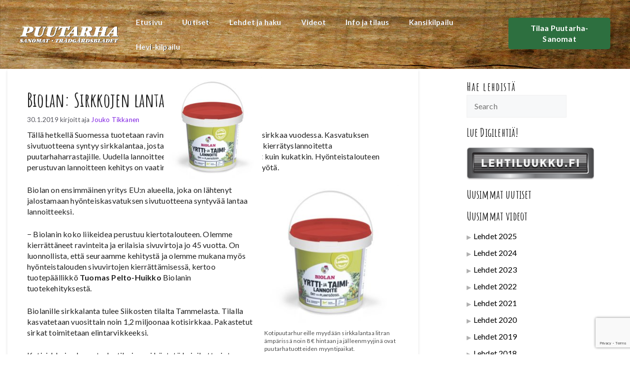

--- FILE ---
content_type: text/html; charset=UTF-8
request_url: https://puutarha-sanomat.fi/arkistot/17769/
body_size: 32636
content:
<!DOCTYPE html>
<html lang="fi">
<head>
	<meta charset="UTF-8">
	<meta name='robots' content='index, follow, max-image-preview:large, max-snippet:-1, max-video-preview:-1' />
<meta name="viewport" content="width=device-width, initial-scale=1">
	<!-- This site is optimized with the Yoast SEO plugin v26.7 - https://yoast.com/wordpress/plugins/seo/ -->
	<title>Biolan: Sirkkojen lanta kierrätykseen - Puutarha-sanomat</title>
	<link rel="canonical" href="https://puutarha-sanomat.fi/arkistot/17769/" />
	<meta property="og:locale" content="fi_FI" />
	<meta property="og:type" content="article" />
	<meta property="og:title" content="Biolan: Sirkkojen lanta kierrätykseen - Puutarha-sanomat" />
	<meta property="og:description" content="Tällä hetkellä Suomessa tuotetaan ravinnoksi noin 2,5 miljoonaa kotisirkkaa vuodessa. Kasvatuksen sivutuotteena syntyy sirkkalantaa, josta Biolan valmistaa ekologista ... Lue lisää &gt;" />
	<meta property="og:url" content="https://puutarha-sanomat.fi/arkistot/17769/" />
	<meta property="og:site_name" content="Puutarha-sanomat" />
	<meta property="article:published_time" content="2019-01-30T07:49:08+00:00" />
	<meta property="og:image" content="https://puutarha-sanomat.fi/wp-content/uploads/2019/01/biolan-sirkkalanta-283x300.jpg" />
	<meta name="author" content="Jouko Tikkanen" />
	<meta name="twitter:card" content="summary_large_image" />
	<meta name="twitter:label1" content="Kirjoittanut" />
	<meta name="twitter:data1" content="Jouko Tikkanen" />
	<meta name="twitter:label2" content="Arvioitu lukuaika" />
	<meta name="twitter:data2" content="2 minuuttia" />
	<script type="application/ld+json" class="yoast-schema-graph">{"@context":"https://schema.org","@graph":[{"@type":"Article","@id":"https://puutarha-sanomat.fi/arkistot/17769/#article","isPartOf":{"@id":"https://puutarha-sanomat.fi/arkistot/17769/"},"author":{"name":"Jouko Tikkanen","@id":"https://puutarha-sanomat.fi/#/schema/person/45a380bcb0731240a419ceb86c91a186"},"headline":"Biolan: Sirkkojen lanta kierrätykseen","datePublished":"2019-01-30T07:49:08+00:00","mainEntityOfPage":{"@id":"https://puutarha-sanomat.fi/arkistot/17769/"},"wordCount":434,"commentCount":0,"publisher":{"@id":"https://puutarha-sanomat.fi/#organization"},"image":{"@id":"https://puutarha-sanomat.fi/arkistot/17769/#primaryimage"},"thumbnailUrl":"https://puutarha-sanomat.fi/wp-content/uploads/2019/01/biolan-sirkkalanta-283x300.jpg","articleSection":["Uutiset"],"inLanguage":"fi"},{"@type":"WebPage","@id":"https://puutarha-sanomat.fi/arkistot/17769/","url":"https://puutarha-sanomat.fi/arkistot/17769/","name":"Biolan: Sirkkojen lanta kierrätykseen - Puutarha-sanomat","isPartOf":{"@id":"https://puutarha-sanomat.fi/#website"},"primaryImageOfPage":{"@id":"https://puutarha-sanomat.fi/arkistot/17769/#primaryimage"},"image":{"@id":"https://puutarha-sanomat.fi/arkistot/17769/#primaryimage"},"thumbnailUrl":"https://puutarha-sanomat.fi/wp-content/uploads/2019/01/biolan-sirkkalanta-283x300.jpg","datePublished":"2019-01-30T07:49:08+00:00","breadcrumb":{"@id":"https://puutarha-sanomat.fi/arkistot/17769/#breadcrumb"},"inLanguage":"fi","potentialAction":[{"@type":"ReadAction","target":["https://puutarha-sanomat.fi/arkistot/17769/"]}]},{"@type":"ImageObject","inLanguage":"fi","@id":"https://puutarha-sanomat.fi/arkistot/17769/#primaryimage","url":"https://puutarha-sanomat.fi/wp-content/uploads/2019/01/biolan-sirkkalanta.jpg","contentUrl":"https://puutarha-sanomat.fi/wp-content/uploads/2019/01/biolan-sirkkalanta.jpg","width":755,"height":800},{"@type":"BreadcrumbList","@id":"https://puutarha-sanomat.fi/arkistot/17769/#breadcrumb","itemListElement":[{"@type":"ListItem","position":1,"name":"Etusivu","item":"https://puutarha-sanomat.fi/"},{"@type":"ListItem","position":2,"name":"Arkisto","item":"https://puutarha-sanomat.fi/arkisto/"},{"@type":"ListItem","position":3,"name":"Biolan: Sirkkojen lanta kierrätykseen"}]},{"@type":"WebSite","@id":"https://puutarha-sanomat.fi/#website","url":"https://puutarha-sanomat.fi/","name":"Puutarha-sanomat","description":"Puutarha-sanomat | Puutarhatiedon tuoreinta satoa","publisher":{"@id":"https://puutarha-sanomat.fi/#organization"},"potentialAction":[{"@type":"SearchAction","target":{"@type":"EntryPoint","urlTemplate":"https://puutarha-sanomat.fi/?s={search_term_string}"},"query-input":{"@type":"PropertyValueSpecification","valueRequired":true,"valueName":"search_term_string"}}],"inLanguage":"fi"},{"@type":"Organization","@id":"https://puutarha-sanomat.fi/#organization","name":"Puutarha-sanomat","url":"https://puutarha-sanomat.fi/","logo":{"@type":"ImageObject","inLanguage":"fi","@id":"https://puutarha-sanomat.fi/#/schema/logo/image/","url":"https://puutarha-sanomat.fi/wp-content/uploads/2021/12/PS_logo.png","contentUrl":"https://puutarha-sanomat.fi/wp-content/uploads/2021/12/PS_logo.png","width":360,"height":62,"caption":"Puutarha-sanomat"},"image":{"@id":"https://puutarha-sanomat.fi/#/schema/logo/image/"}},{"@type":"Person","@id":"https://puutarha-sanomat.fi/#/schema/person/45a380bcb0731240a419ceb86c91a186","name":"Jouko Tikkanen","image":{"@type":"ImageObject","inLanguage":"fi","@id":"https://puutarha-sanomat.fi/#/schema/person/image/","url":"https://secure.gravatar.com/avatar/ddc6c5e255a55407de2eb9c9ff722974836c036ef17f2f85ed4bb47d7ae90cc6?s=96&d=mm&r=g","contentUrl":"https://secure.gravatar.com/avatar/ddc6c5e255a55407de2eb9c9ff722974836c036ef17f2f85ed4bb47d7ae90cc6?s=96&d=mm&r=g","caption":"Jouko Tikkanen"},"url":"https://puutarha-sanomat.fi/arkistot/author/jouko_admin/"}]}</script>
	<!-- / Yoast SEO plugin. -->


<link rel='dns-prefetch' href='//maxcdn.bootstrapcdn.com' />
<link href='https://fonts.gstatic.com' crossorigin rel='preconnect' />
<link href='https://fonts.googleapis.com' crossorigin rel='preconnect' />
<link rel="alternate" type="application/rss+xml" title="Puutarha-sanomat &raquo; syöte" href="https://puutarha-sanomat.fi/feed/" />
<link rel="alternate" title="oEmbed (JSON)" type="application/json+oembed" href="https://puutarha-sanomat.fi/wp-json/oembed/1.0/embed?url=https%3A%2F%2Fpuutarha-sanomat.fi%2Farkistot%2F17769%2F" />
<link rel="alternate" title="oEmbed (XML)" type="text/xml+oembed" href="https://puutarha-sanomat.fi/wp-json/oembed/1.0/embed?url=https%3A%2F%2Fpuutarha-sanomat.fi%2Farkistot%2F17769%2F&#038;format=xml" />
<style id='wp-img-auto-sizes-contain-inline-css'>
img:is([sizes=auto i],[sizes^="auto," i]){contain-intrinsic-size:3000px 1500px}
/*# sourceURL=wp-img-auto-sizes-contain-inline-css */
</style>

<link rel='stylesheet' id='sbi_styles-css' href='https://puutarha-sanomat.fi/wp-content/plugins/instagram-feed/css/sbi-styles.min.css?ver=6.10.0' media='all' />
<style id='wp-emoji-styles-inline-css'>

	img.wp-smiley, img.emoji {
		display: inline !important;
		border: none !important;
		box-shadow: none !important;
		height: 1em !important;
		width: 1em !important;
		margin: 0 0.07em !important;
		vertical-align: -0.1em !important;
		background: none !important;
		padding: 0 !important;
	}
/*# sourceURL=wp-emoji-styles-inline-css */
</style>
<link rel='stylesheet' id='wp-block-library-css' href='https://puutarha-sanomat.fi/wp-includes/css/dist/block-library/style.min.css?ver=6.9' media='all' />
<style id='wp-block-button-inline-css'>
.wp-block-button__link{align-content:center;box-sizing:border-box;cursor:pointer;display:inline-block;height:100%;text-align:center;word-break:break-word}.wp-block-button__link.aligncenter{text-align:center}.wp-block-button__link.alignright{text-align:right}:where(.wp-block-button__link){border-radius:9999px;box-shadow:none;padding:calc(.667em + 2px) calc(1.333em + 2px);text-decoration:none}.wp-block-button[style*=text-decoration] .wp-block-button__link{text-decoration:inherit}.wp-block-buttons>.wp-block-button.has-custom-width{max-width:none}.wp-block-buttons>.wp-block-button.has-custom-width .wp-block-button__link{width:100%}.wp-block-buttons>.wp-block-button.has-custom-font-size .wp-block-button__link{font-size:inherit}.wp-block-buttons>.wp-block-button.wp-block-button__width-25{width:calc(25% - var(--wp--style--block-gap, .5em)*.75)}.wp-block-buttons>.wp-block-button.wp-block-button__width-50{width:calc(50% - var(--wp--style--block-gap, .5em)*.5)}.wp-block-buttons>.wp-block-button.wp-block-button__width-75{width:calc(75% - var(--wp--style--block-gap, .5em)*.25)}.wp-block-buttons>.wp-block-button.wp-block-button__width-100{flex-basis:100%;width:100%}.wp-block-buttons.is-vertical>.wp-block-button.wp-block-button__width-25{width:25%}.wp-block-buttons.is-vertical>.wp-block-button.wp-block-button__width-50{width:50%}.wp-block-buttons.is-vertical>.wp-block-button.wp-block-button__width-75{width:75%}.wp-block-button.is-style-squared,.wp-block-button__link.wp-block-button.is-style-squared{border-radius:0}.wp-block-button.no-border-radius,.wp-block-button__link.no-border-radius{border-radius:0!important}:root :where(.wp-block-button .wp-block-button__link.is-style-outline),:root :where(.wp-block-button.is-style-outline>.wp-block-button__link){border:2px solid;padding:.667em 1.333em}:root :where(.wp-block-button .wp-block-button__link.is-style-outline:not(.has-text-color)),:root :where(.wp-block-button.is-style-outline>.wp-block-button__link:not(.has-text-color)){color:currentColor}:root :where(.wp-block-button .wp-block-button__link.is-style-outline:not(.has-background)),:root :where(.wp-block-button.is-style-outline>.wp-block-button__link:not(.has-background)){background-color:initial;background-image:none}
/*# sourceURL=https://puutarha-sanomat.fi/wp-includes/blocks/button/style.min.css */
</style>
<style id='wp-block-heading-inline-css'>
h1:where(.wp-block-heading).has-background,h2:where(.wp-block-heading).has-background,h3:where(.wp-block-heading).has-background,h4:where(.wp-block-heading).has-background,h5:where(.wp-block-heading).has-background,h6:where(.wp-block-heading).has-background{padding:1.25em 2.375em}h1.has-text-align-left[style*=writing-mode]:where([style*=vertical-lr]),h1.has-text-align-right[style*=writing-mode]:where([style*=vertical-rl]),h2.has-text-align-left[style*=writing-mode]:where([style*=vertical-lr]),h2.has-text-align-right[style*=writing-mode]:where([style*=vertical-rl]),h3.has-text-align-left[style*=writing-mode]:where([style*=vertical-lr]),h3.has-text-align-right[style*=writing-mode]:where([style*=vertical-rl]),h4.has-text-align-left[style*=writing-mode]:where([style*=vertical-lr]),h4.has-text-align-right[style*=writing-mode]:where([style*=vertical-rl]),h5.has-text-align-left[style*=writing-mode]:where([style*=vertical-lr]),h5.has-text-align-right[style*=writing-mode]:where([style*=vertical-rl]),h6.has-text-align-left[style*=writing-mode]:where([style*=vertical-lr]),h6.has-text-align-right[style*=writing-mode]:where([style*=vertical-rl]){rotate:180deg}
/*# sourceURL=https://puutarha-sanomat.fi/wp-includes/blocks/heading/style.min.css */
</style>
<style id='wp-block-image-inline-css'>
.wp-block-image>a,.wp-block-image>figure>a{display:inline-block}.wp-block-image img{box-sizing:border-box;height:auto;max-width:100%;vertical-align:bottom}@media not (prefers-reduced-motion){.wp-block-image img.hide{visibility:hidden}.wp-block-image img.show{animation:show-content-image .4s}}.wp-block-image[style*=border-radius] img,.wp-block-image[style*=border-radius]>a{border-radius:inherit}.wp-block-image.has-custom-border img{box-sizing:border-box}.wp-block-image.aligncenter{text-align:center}.wp-block-image.alignfull>a,.wp-block-image.alignwide>a{width:100%}.wp-block-image.alignfull img,.wp-block-image.alignwide img{height:auto;width:100%}.wp-block-image .aligncenter,.wp-block-image .alignleft,.wp-block-image .alignright,.wp-block-image.aligncenter,.wp-block-image.alignleft,.wp-block-image.alignright{display:table}.wp-block-image .aligncenter>figcaption,.wp-block-image .alignleft>figcaption,.wp-block-image .alignright>figcaption,.wp-block-image.aligncenter>figcaption,.wp-block-image.alignleft>figcaption,.wp-block-image.alignright>figcaption{caption-side:bottom;display:table-caption}.wp-block-image .alignleft{float:left;margin:.5em 1em .5em 0}.wp-block-image .alignright{float:right;margin:.5em 0 .5em 1em}.wp-block-image .aligncenter{margin-left:auto;margin-right:auto}.wp-block-image :where(figcaption){margin-bottom:1em;margin-top:.5em}.wp-block-image.is-style-circle-mask img{border-radius:9999px}@supports ((-webkit-mask-image:none) or (mask-image:none)) or (-webkit-mask-image:none){.wp-block-image.is-style-circle-mask img{border-radius:0;-webkit-mask-image:url('data:image/svg+xml;utf8,<svg viewBox="0 0 100 100" xmlns="http://www.w3.org/2000/svg"><circle cx="50" cy="50" r="50"/></svg>');mask-image:url('data:image/svg+xml;utf8,<svg viewBox="0 0 100 100" xmlns="http://www.w3.org/2000/svg"><circle cx="50" cy="50" r="50"/></svg>');mask-mode:alpha;-webkit-mask-position:center;mask-position:center;-webkit-mask-repeat:no-repeat;mask-repeat:no-repeat;-webkit-mask-size:contain;mask-size:contain}}:root :where(.wp-block-image.is-style-rounded img,.wp-block-image .is-style-rounded img){border-radius:9999px}.wp-block-image figure{margin:0}.wp-lightbox-container{display:flex;flex-direction:column;position:relative}.wp-lightbox-container img{cursor:zoom-in}.wp-lightbox-container img:hover+button{opacity:1}.wp-lightbox-container button{align-items:center;backdrop-filter:blur(16px) saturate(180%);background-color:#5a5a5a40;border:none;border-radius:4px;cursor:zoom-in;display:flex;height:20px;justify-content:center;opacity:0;padding:0;position:absolute;right:16px;text-align:center;top:16px;width:20px;z-index:100}@media not (prefers-reduced-motion){.wp-lightbox-container button{transition:opacity .2s ease}}.wp-lightbox-container button:focus-visible{outline:3px auto #5a5a5a40;outline:3px auto -webkit-focus-ring-color;outline-offset:3px}.wp-lightbox-container button:hover{cursor:pointer;opacity:1}.wp-lightbox-container button:focus{opacity:1}.wp-lightbox-container button:focus,.wp-lightbox-container button:hover,.wp-lightbox-container button:not(:hover):not(:active):not(.has-background){background-color:#5a5a5a40;border:none}.wp-lightbox-overlay{box-sizing:border-box;cursor:zoom-out;height:100vh;left:0;overflow:hidden;position:fixed;top:0;visibility:hidden;width:100%;z-index:100000}.wp-lightbox-overlay .close-button{align-items:center;cursor:pointer;display:flex;justify-content:center;min-height:40px;min-width:40px;padding:0;position:absolute;right:calc(env(safe-area-inset-right) + 16px);top:calc(env(safe-area-inset-top) + 16px);z-index:5000000}.wp-lightbox-overlay .close-button:focus,.wp-lightbox-overlay .close-button:hover,.wp-lightbox-overlay .close-button:not(:hover):not(:active):not(.has-background){background:none;border:none}.wp-lightbox-overlay .lightbox-image-container{height:var(--wp--lightbox-container-height);left:50%;overflow:hidden;position:absolute;top:50%;transform:translate(-50%,-50%);transform-origin:top left;width:var(--wp--lightbox-container-width);z-index:9999999999}.wp-lightbox-overlay .wp-block-image{align-items:center;box-sizing:border-box;display:flex;height:100%;justify-content:center;margin:0;position:relative;transform-origin:0 0;width:100%;z-index:3000000}.wp-lightbox-overlay .wp-block-image img{height:var(--wp--lightbox-image-height);min-height:var(--wp--lightbox-image-height);min-width:var(--wp--lightbox-image-width);width:var(--wp--lightbox-image-width)}.wp-lightbox-overlay .wp-block-image figcaption{display:none}.wp-lightbox-overlay button{background:none;border:none}.wp-lightbox-overlay .scrim{background-color:#fff;height:100%;opacity:.9;position:absolute;width:100%;z-index:2000000}.wp-lightbox-overlay.active{visibility:visible}@media not (prefers-reduced-motion){.wp-lightbox-overlay.active{animation:turn-on-visibility .25s both}.wp-lightbox-overlay.active img{animation:turn-on-visibility .35s both}.wp-lightbox-overlay.show-closing-animation:not(.active){animation:turn-off-visibility .35s both}.wp-lightbox-overlay.show-closing-animation:not(.active) img{animation:turn-off-visibility .25s both}.wp-lightbox-overlay.zoom.active{animation:none;opacity:1;visibility:visible}.wp-lightbox-overlay.zoom.active .lightbox-image-container{animation:lightbox-zoom-in .4s}.wp-lightbox-overlay.zoom.active .lightbox-image-container img{animation:none}.wp-lightbox-overlay.zoom.active .scrim{animation:turn-on-visibility .4s forwards}.wp-lightbox-overlay.zoom.show-closing-animation:not(.active){animation:none}.wp-lightbox-overlay.zoom.show-closing-animation:not(.active) .lightbox-image-container{animation:lightbox-zoom-out .4s}.wp-lightbox-overlay.zoom.show-closing-animation:not(.active) .lightbox-image-container img{animation:none}.wp-lightbox-overlay.zoom.show-closing-animation:not(.active) .scrim{animation:turn-off-visibility .4s forwards}}@keyframes show-content-image{0%{visibility:hidden}99%{visibility:hidden}to{visibility:visible}}@keyframes turn-on-visibility{0%{opacity:0}to{opacity:1}}@keyframes turn-off-visibility{0%{opacity:1;visibility:visible}99%{opacity:0;visibility:visible}to{opacity:0;visibility:hidden}}@keyframes lightbox-zoom-in{0%{transform:translate(calc((-100vw + var(--wp--lightbox-scrollbar-width))/2 + var(--wp--lightbox-initial-left-position)),calc(-50vh + var(--wp--lightbox-initial-top-position))) scale(var(--wp--lightbox-scale))}to{transform:translate(-50%,-50%) scale(1)}}@keyframes lightbox-zoom-out{0%{transform:translate(-50%,-50%) scale(1);visibility:visible}99%{visibility:visible}to{transform:translate(calc((-100vw + var(--wp--lightbox-scrollbar-width))/2 + var(--wp--lightbox-initial-left-position)),calc(-50vh + var(--wp--lightbox-initial-top-position))) scale(var(--wp--lightbox-scale));visibility:hidden}}
/*# sourceURL=https://puutarha-sanomat.fi/wp-includes/blocks/image/style.min.css */
</style>
<style id='wp-block-latest-posts-inline-css'>
.wp-block-latest-posts{box-sizing:border-box}.wp-block-latest-posts.alignleft{margin-right:2em}.wp-block-latest-posts.alignright{margin-left:2em}.wp-block-latest-posts.wp-block-latest-posts__list{list-style:none}.wp-block-latest-posts.wp-block-latest-posts__list li{clear:both;overflow-wrap:break-word}.wp-block-latest-posts.is-grid{display:flex;flex-wrap:wrap}.wp-block-latest-posts.is-grid li{margin:0 1.25em 1.25em 0;width:100%}@media (min-width:600px){.wp-block-latest-posts.columns-2 li{width:calc(50% - .625em)}.wp-block-latest-posts.columns-2 li:nth-child(2n){margin-right:0}.wp-block-latest-posts.columns-3 li{width:calc(33.33333% - .83333em)}.wp-block-latest-posts.columns-3 li:nth-child(3n){margin-right:0}.wp-block-latest-posts.columns-4 li{width:calc(25% - .9375em)}.wp-block-latest-posts.columns-4 li:nth-child(4n){margin-right:0}.wp-block-latest-posts.columns-5 li{width:calc(20% - 1em)}.wp-block-latest-posts.columns-5 li:nth-child(5n){margin-right:0}.wp-block-latest-posts.columns-6 li{width:calc(16.66667% - 1.04167em)}.wp-block-latest-posts.columns-6 li:nth-child(6n){margin-right:0}}:root :where(.wp-block-latest-posts.is-grid){padding:0}:root :where(.wp-block-latest-posts.wp-block-latest-posts__list){padding-left:0}.wp-block-latest-posts__post-author,.wp-block-latest-posts__post-date{display:block;font-size:.8125em}.wp-block-latest-posts__post-excerpt,.wp-block-latest-posts__post-full-content{margin-bottom:1em;margin-top:.5em}.wp-block-latest-posts__featured-image a{display:inline-block}.wp-block-latest-posts__featured-image img{height:auto;max-width:100%;width:auto}.wp-block-latest-posts__featured-image.alignleft{float:left;margin-right:1em}.wp-block-latest-posts__featured-image.alignright{float:right;margin-left:1em}.wp-block-latest-posts__featured-image.aligncenter{margin-bottom:1em;text-align:center}
/*# sourceURL=https://puutarha-sanomat.fi/wp-includes/blocks/latest-posts/style.min.css */
</style>
<style id='wp-block-buttons-inline-css'>
.wp-block-buttons{box-sizing:border-box}.wp-block-buttons.is-vertical{flex-direction:column}.wp-block-buttons.is-vertical>.wp-block-button:last-child{margin-bottom:0}.wp-block-buttons>.wp-block-button{display:inline-block;margin:0}.wp-block-buttons.is-content-justification-left{justify-content:flex-start}.wp-block-buttons.is-content-justification-left.is-vertical{align-items:flex-start}.wp-block-buttons.is-content-justification-center{justify-content:center}.wp-block-buttons.is-content-justification-center.is-vertical{align-items:center}.wp-block-buttons.is-content-justification-right{justify-content:flex-end}.wp-block-buttons.is-content-justification-right.is-vertical{align-items:flex-end}.wp-block-buttons.is-content-justification-space-between{justify-content:space-between}.wp-block-buttons.aligncenter{text-align:center}.wp-block-buttons:not(.is-content-justification-space-between,.is-content-justification-right,.is-content-justification-left,.is-content-justification-center) .wp-block-button.aligncenter{margin-left:auto;margin-right:auto;width:100%}.wp-block-buttons[style*=text-decoration] .wp-block-button,.wp-block-buttons[style*=text-decoration] .wp-block-button__link{text-decoration:inherit}.wp-block-buttons.has-custom-font-size .wp-block-button__link{font-size:inherit}.wp-block-buttons .wp-block-button__link{width:100%}.wp-block-button.aligncenter{text-align:center}
/*# sourceURL=https://puutarha-sanomat.fi/wp-includes/blocks/buttons/style.min.css */
</style>
<style id='wp-block-search-inline-css'>
.wp-block-search__button{margin-left:10px;word-break:normal}.wp-block-search__button.has-icon{line-height:0}.wp-block-search__button svg{height:1.25em;min-height:24px;min-width:24px;width:1.25em;fill:currentColor;vertical-align:text-bottom}:where(.wp-block-search__button){border:1px solid #ccc;padding:6px 10px}.wp-block-search__inside-wrapper{display:flex;flex:auto;flex-wrap:nowrap;max-width:100%}.wp-block-search__label{width:100%}.wp-block-search.wp-block-search__button-only .wp-block-search__button{box-sizing:border-box;display:flex;flex-shrink:0;justify-content:center;margin-left:0;max-width:100%}.wp-block-search.wp-block-search__button-only .wp-block-search__inside-wrapper{min-width:0!important;transition-property:width}.wp-block-search.wp-block-search__button-only .wp-block-search__input{flex-basis:100%;transition-duration:.3s}.wp-block-search.wp-block-search__button-only.wp-block-search__searchfield-hidden,.wp-block-search.wp-block-search__button-only.wp-block-search__searchfield-hidden .wp-block-search__inside-wrapper{overflow:hidden}.wp-block-search.wp-block-search__button-only.wp-block-search__searchfield-hidden .wp-block-search__input{border-left-width:0!important;border-right-width:0!important;flex-basis:0;flex-grow:0;margin:0;min-width:0!important;padding-left:0!important;padding-right:0!important;width:0!important}:where(.wp-block-search__input){appearance:none;border:1px solid #949494;flex-grow:1;font-family:inherit;font-size:inherit;font-style:inherit;font-weight:inherit;letter-spacing:inherit;line-height:inherit;margin-left:0;margin-right:0;min-width:3rem;padding:8px;text-decoration:unset!important;text-transform:inherit}:where(.wp-block-search__button-inside .wp-block-search__inside-wrapper){background-color:#fff;border:1px solid #949494;box-sizing:border-box;padding:4px}:where(.wp-block-search__button-inside .wp-block-search__inside-wrapper) .wp-block-search__input{border:none;border-radius:0;padding:0 4px}:where(.wp-block-search__button-inside .wp-block-search__inside-wrapper) .wp-block-search__input:focus{outline:none}:where(.wp-block-search__button-inside .wp-block-search__inside-wrapper) :where(.wp-block-search__button){padding:4px 8px}.wp-block-search.aligncenter .wp-block-search__inside-wrapper{margin:auto}.wp-block[data-align=right] .wp-block-search.wp-block-search__button-only .wp-block-search__inside-wrapper{float:right}
/*# sourceURL=https://puutarha-sanomat.fi/wp-includes/blocks/search/style.min.css */
</style>
<style id='wp-block-paragraph-inline-css'>
.is-small-text{font-size:.875em}.is-regular-text{font-size:1em}.is-large-text{font-size:2.25em}.is-larger-text{font-size:3em}.has-drop-cap:not(:focus):first-letter{float:left;font-size:8.4em;font-style:normal;font-weight:100;line-height:.68;margin:.05em .1em 0 0;text-transform:uppercase}body.rtl .has-drop-cap:not(:focus):first-letter{float:none;margin-left:.1em}p.has-drop-cap.has-background{overflow:hidden}:root :where(p.has-background){padding:1.25em 2.375em}:where(p.has-text-color:not(.has-link-color)) a{color:inherit}p.has-text-align-left[style*="writing-mode:vertical-lr"],p.has-text-align-right[style*="writing-mode:vertical-rl"]{rotate:180deg}
/*# sourceURL=https://puutarha-sanomat.fi/wp-includes/blocks/paragraph/style.min.css */
</style>
<style id='wp-block-social-links-inline-css'>
.wp-block-social-links{background:none;box-sizing:border-box;margin-left:0;padding-left:0;padding-right:0;text-indent:0}.wp-block-social-links .wp-social-link a,.wp-block-social-links .wp-social-link a:hover{border-bottom:0;box-shadow:none;text-decoration:none}.wp-block-social-links .wp-social-link svg{height:1em;width:1em}.wp-block-social-links .wp-social-link span:not(.screen-reader-text){font-size:.65em;margin-left:.5em;margin-right:.5em}.wp-block-social-links.has-small-icon-size{font-size:16px}.wp-block-social-links,.wp-block-social-links.has-normal-icon-size{font-size:24px}.wp-block-social-links.has-large-icon-size{font-size:36px}.wp-block-social-links.has-huge-icon-size{font-size:48px}.wp-block-social-links.aligncenter{display:flex;justify-content:center}.wp-block-social-links.alignright{justify-content:flex-end}.wp-block-social-link{border-radius:9999px;display:block}@media not (prefers-reduced-motion){.wp-block-social-link{transition:transform .1s ease}}.wp-block-social-link{height:auto}.wp-block-social-link a{align-items:center;display:flex;line-height:0}.wp-block-social-link:hover{transform:scale(1.1)}.wp-block-social-links .wp-block-social-link.wp-social-link{display:inline-block;margin:0;padding:0}.wp-block-social-links .wp-block-social-link.wp-social-link .wp-block-social-link-anchor,.wp-block-social-links .wp-block-social-link.wp-social-link .wp-block-social-link-anchor svg,.wp-block-social-links .wp-block-social-link.wp-social-link .wp-block-social-link-anchor:active,.wp-block-social-links .wp-block-social-link.wp-social-link .wp-block-social-link-anchor:hover,.wp-block-social-links .wp-block-social-link.wp-social-link .wp-block-social-link-anchor:visited{color:currentColor;fill:currentColor}:where(.wp-block-social-links:not(.is-style-logos-only)) .wp-social-link{background-color:#f0f0f0;color:#444}:where(.wp-block-social-links:not(.is-style-logos-only)) .wp-social-link-amazon{background-color:#f90;color:#fff}:where(.wp-block-social-links:not(.is-style-logos-only)) .wp-social-link-bandcamp{background-color:#1ea0c3;color:#fff}:where(.wp-block-social-links:not(.is-style-logos-only)) .wp-social-link-behance{background-color:#0757fe;color:#fff}:where(.wp-block-social-links:not(.is-style-logos-only)) .wp-social-link-bluesky{background-color:#0a7aff;color:#fff}:where(.wp-block-social-links:not(.is-style-logos-only)) .wp-social-link-codepen{background-color:#1e1f26;color:#fff}:where(.wp-block-social-links:not(.is-style-logos-only)) .wp-social-link-deviantart{background-color:#02e49b;color:#fff}:where(.wp-block-social-links:not(.is-style-logos-only)) .wp-social-link-discord{background-color:#5865f2;color:#fff}:where(.wp-block-social-links:not(.is-style-logos-only)) .wp-social-link-dribbble{background-color:#e94c89;color:#fff}:where(.wp-block-social-links:not(.is-style-logos-only)) .wp-social-link-dropbox{background-color:#4280ff;color:#fff}:where(.wp-block-social-links:not(.is-style-logos-only)) .wp-social-link-etsy{background-color:#f45800;color:#fff}:where(.wp-block-social-links:not(.is-style-logos-only)) .wp-social-link-facebook{background-color:#0866ff;color:#fff}:where(.wp-block-social-links:not(.is-style-logos-only)) .wp-social-link-fivehundredpx{background-color:#000;color:#fff}:where(.wp-block-social-links:not(.is-style-logos-only)) .wp-social-link-flickr{background-color:#0461dd;color:#fff}:where(.wp-block-social-links:not(.is-style-logos-only)) .wp-social-link-foursquare{background-color:#e65678;color:#fff}:where(.wp-block-social-links:not(.is-style-logos-only)) .wp-social-link-github{background-color:#24292d;color:#fff}:where(.wp-block-social-links:not(.is-style-logos-only)) .wp-social-link-goodreads{background-color:#eceadd;color:#382110}:where(.wp-block-social-links:not(.is-style-logos-only)) .wp-social-link-google{background-color:#ea4434;color:#fff}:where(.wp-block-social-links:not(.is-style-logos-only)) .wp-social-link-gravatar{background-color:#1d4fc4;color:#fff}:where(.wp-block-social-links:not(.is-style-logos-only)) .wp-social-link-instagram{background-color:#f00075;color:#fff}:where(.wp-block-social-links:not(.is-style-logos-only)) .wp-social-link-lastfm{background-color:#e21b24;color:#fff}:where(.wp-block-social-links:not(.is-style-logos-only)) .wp-social-link-linkedin{background-color:#0d66c2;color:#fff}:where(.wp-block-social-links:not(.is-style-logos-only)) .wp-social-link-mastodon{background-color:#3288d4;color:#fff}:where(.wp-block-social-links:not(.is-style-logos-only)) .wp-social-link-medium{background-color:#000;color:#fff}:where(.wp-block-social-links:not(.is-style-logos-only)) .wp-social-link-meetup{background-color:#f6405f;color:#fff}:where(.wp-block-social-links:not(.is-style-logos-only)) .wp-social-link-patreon{background-color:#000;color:#fff}:where(.wp-block-social-links:not(.is-style-logos-only)) .wp-social-link-pinterest{background-color:#e60122;color:#fff}:where(.wp-block-social-links:not(.is-style-logos-only)) .wp-social-link-pocket{background-color:#ef4155;color:#fff}:where(.wp-block-social-links:not(.is-style-logos-only)) .wp-social-link-reddit{background-color:#ff4500;color:#fff}:where(.wp-block-social-links:not(.is-style-logos-only)) .wp-social-link-skype{background-color:#0478d7;color:#fff}:where(.wp-block-social-links:not(.is-style-logos-only)) .wp-social-link-snapchat{background-color:#fefc00;color:#fff;stroke:#000}:where(.wp-block-social-links:not(.is-style-logos-only)) .wp-social-link-soundcloud{background-color:#ff5600;color:#fff}:where(.wp-block-social-links:not(.is-style-logos-only)) .wp-social-link-spotify{background-color:#1bd760;color:#fff}:where(.wp-block-social-links:not(.is-style-logos-only)) .wp-social-link-telegram{background-color:#2aabee;color:#fff}:where(.wp-block-social-links:not(.is-style-logos-only)) .wp-social-link-threads{background-color:#000;color:#fff}:where(.wp-block-social-links:not(.is-style-logos-only)) .wp-social-link-tiktok{background-color:#000;color:#fff}:where(.wp-block-social-links:not(.is-style-logos-only)) .wp-social-link-tumblr{background-color:#011835;color:#fff}:where(.wp-block-social-links:not(.is-style-logos-only)) .wp-social-link-twitch{background-color:#6440a4;color:#fff}:where(.wp-block-social-links:not(.is-style-logos-only)) .wp-social-link-twitter{background-color:#1da1f2;color:#fff}:where(.wp-block-social-links:not(.is-style-logos-only)) .wp-social-link-vimeo{background-color:#1eb7ea;color:#fff}:where(.wp-block-social-links:not(.is-style-logos-only)) .wp-social-link-vk{background-color:#4680c2;color:#fff}:where(.wp-block-social-links:not(.is-style-logos-only)) .wp-social-link-wordpress{background-color:#3499cd;color:#fff}:where(.wp-block-social-links:not(.is-style-logos-only)) .wp-social-link-whatsapp{background-color:#25d366;color:#fff}:where(.wp-block-social-links:not(.is-style-logos-only)) .wp-social-link-x{background-color:#000;color:#fff}:where(.wp-block-social-links:not(.is-style-logos-only)) .wp-social-link-yelp{background-color:#d32422;color:#fff}:where(.wp-block-social-links:not(.is-style-logos-only)) .wp-social-link-youtube{background-color:red;color:#fff}:where(.wp-block-social-links.is-style-logos-only) .wp-social-link{background:none}:where(.wp-block-social-links.is-style-logos-only) .wp-social-link svg{height:1.25em;width:1.25em}:where(.wp-block-social-links.is-style-logos-only) .wp-social-link-amazon{color:#f90}:where(.wp-block-social-links.is-style-logos-only) .wp-social-link-bandcamp{color:#1ea0c3}:where(.wp-block-social-links.is-style-logos-only) .wp-social-link-behance{color:#0757fe}:where(.wp-block-social-links.is-style-logos-only) .wp-social-link-bluesky{color:#0a7aff}:where(.wp-block-social-links.is-style-logos-only) .wp-social-link-codepen{color:#1e1f26}:where(.wp-block-social-links.is-style-logos-only) .wp-social-link-deviantart{color:#02e49b}:where(.wp-block-social-links.is-style-logos-only) .wp-social-link-discord{color:#5865f2}:where(.wp-block-social-links.is-style-logos-only) .wp-social-link-dribbble{color:#e94c89}:where(.wp-block-social-links.is-style-logos-only) .wp-social-link-dropbox{color:#4280ff}:where(.wp-block-social-links.is-style-logos-only) .wp-social-link-etsy{color:#f45800}:where(.wp-block-social-links.is-style-logos-only) .wp-social-link-facebook{color:#0866ff}:where(.wp-block-social-links.is-style-logos-only) .wp-social-link-fivehundredpx{color:#000}:where(.wp-block-social-links.is-style-logos-only) .wp-social-link-flickr{color:#0461dd}:where(.wp-block-social-links.is-style-logos-only) .wp-social-link-foursquare{color:#e65678}:where(.wp-block-social-links.is-style-logos-only) .wp-social-link-github{color:#24292d}:where(.wp-block-social-links.is-style-logos-only) .wp-social-link-goodreads{color:#382110}:where(.wp-block-social-links.is-style-logos-only) .wp-social-link-google{color:#ea4434}:where(.wp-block-social-links.is-style-logos-only) .wp-social-link-gravatar{color:#1d4fc4}:where(.wp-block-social-links.is-style-logos-only) .wp-social-link-instagram{color:#f00075}:where(.wp-block-social-links.is-style-logos-only) .wp-social-link-lastfm{color:#e21b24}:where(.wp-block-social-links.is-style-logos-only) .wp-social-link-linkedin{color:#0d66c2}:where(.wp-block-social-links.is-style-logos-only) .wp-social-link-mastodon{color:#3288d4}:where(.wp-block-social-links.is-style-logos-only) .wp-social-link-medium{color:#000}:where(.wp-block-social-links.is-style-logos-only) .wp-social-link-meetup{color:#f6405f}:where(.wp-block-social-links.is-style-logos-only) .wp-social-link-patreon{color:#000}:where(.wp-block-social-links.is-style-logos-only) .wp-social-link-pinterest{color:#e60122}:where(.wp-block-social-links.is-style-logos-only) .wp-social-link-pocket{color:#ef4155}:where(.wp-block-social-links.is-style-logos-only) .wp-social-link-reddit{color:#ff4500}:where(.wp-block-social-links.is-style-logos-only) .wp-social-link-skype{color:#0478d7}:where(.wp-block-social-links.is-style-logos-only) .wp-social-link-snapchat{color:#fff;stroke:#000}:where(.wp-block-social-links.is-style-logos-only) .wp-social-link-soundcloud{color:#ff5600}:where(.wp-block-social-links.is-style-logos-only) .wp-social-link-spotify{color:#1bd760}:where(.wp-block-social-links.is-style-logos-only) .wp-social-link-telegram{color:#2aabee}:where(.wp-block-social-links.is-style-logos-only) .wp-social-link-threads{color:#000}:where(.wp-block-social-links.is-style-logos-only) .wp-social-link-tiktok{color:#000}:where(.wp-block-social-links.is-style-logos-only) .wp-social-link-tumblr{color:#011835}:where(.wp-block-social-links.is-style-logos-only) .wp-social-link-twitch{color:#6440a4}:where(.wp-block-social-links.is-style-logos-only) .wp-social-link-twitter{color:#1da1f2}:where(.wp-block-social-links.is-style-logos-only) .wp-social-link-vimeo{color:#1eb7ea}:where(.wp-block-social-links.is-style-logos-only) .wp-social-link-vk{color:#4680c2}:where(.wp-block-social-links.is-style-logos-only) .wp-social-link-whatsapp{color:#25d366}:where(.wp-block-social-links.is-style-logos-only) .wp-social-link-wordpress{color:#3499cd}:where(.wp-block-social-links.is-style-logos-only) .wp-social-link-x{color:#000}:where(.wp-block-social-links.is-style-logos-only) .wp-social-link-yelp{color:#d32422}:where(.wp-block-social-links.is-style-logos-only) .wp-social-link-youtube{color:red}.wp-block-social-links.is-style-pill-shape .wp-social-link{width:auto}:root :where(.wp-block-social-links .wp-social-link a){padding:.25em}:root :where(.wp-block-social-links.is-style-logos-only .wp-social-link a){padding:0}:root :where(.wp-block-social-links.is-style-pill-shape .wp-social-link a){padding-left:.6666666667em;padding-right:.6666666667em}.wp-block-social-links:not(.has-icon-color):not(.has-icon-background-color) .wp-social-link-snapchat .wp-block-social-link-label{color:#000}
/*# sourceURL=https://puutarha-sanomat.fi/wp-includes/blocks/social-links/style.min.css */
</style>
<style id='global-styles-inline-css'>
:root{--wp--preset--aspect-ratio--square: 1;--wp--preset--aspect-ratio--4-3: 4/3;--wp--preset--aspect-ratio--3-4: 3/4;--wp--preset--aspect-ratio--3-2: 3/2;--wp--preset--aspect-ratio--2-3: 2/3;--wp--preset--aspect-ratio--16-9: 16/9;--wp--preset--aspect-ratio--9-16: 9/16;--wp--preset--color--black: #000000;--wp--preset--color--cyan-bluish-gray: #abb8c3;--wp--preset--color--white: #ffffff;--wp--preset--color--pale-pink: #f78da7;--wp--preset--color--vivid-red: #cf2e2e;--wp--preset--color--luminous-vivid-orange: #ff6900;--wp--preset--color--luminous-vivid-amber: #fcb900;--wp--preset--color--light-green-cyan: #7bdcb5;--wp--preset--color--vivid-green-cyan: #00d084;--wp--preset--color--pale-cyan-blue: #8ed1fc;--wp--preset--color--vivid-cyan-blue: #0693e3;--wp--preset--color--vivid-purple: #9b51e0;--wp--preset--color--contrast: var(--contrast);--wp--preset--color--contrast-2: var(--contrast-2);--wp--preset--color--contrast-3: var(--contrast-3);--wp--preset--color--base: var(--base);--wp--preset--color--base-2: var(--base-2);--wp--preset--color--base-3: var(--base-3);--wp--preset--color--accent: var(--accent);--wp--preset--gradient--vivid-cyan-blue-to-vivid-purple: linear-gradient(135deg,rgb(6,147,227) 0%,rgb(155,81,224) 100%);--wp--preset--gradient--light-green-cyan-to-vivid-green-cyan: linear-gradient(135deg,rgb(122,220,180) 0%,rgb(0,208,130) 100%);--wp--preset--gradient--luminous-vivid-amber-to-luminous-vivid-orange: linear-gradient(135deg,rgb(252,185,0) 0%,rgb(255,105,0) 100%);--wp--preset--gradient--luminous-vivid-orange-to-vivid-red: linear-gradient(135deg,rgb(255,105,0) 0%,rgb(207,46,46) 100%);--wp--preset--gradient--very-light-gray-to-cyan-bluish-gray: linear-gradient(135deg,rgb(238,238,238) 0%,rgb(169,184,195) 100%);--wp--preset--gradient--cool-to-warm-spectrum: linear-gradient(135deg,rgb(74,234,220) 0%,rgb(151,120,209) 20%,rgb(207,42,186) 40%,rgb(238,44,130) 60%,rgb(251,105,98) 80%,rgb(254,248,76) 100%);--wp--preset--gradient--blush-light-purple: linear-gradient(135deg,rgb(255,206,236) 0%,rgb(152,150,240) 100%);--wp--preset--gradient--blush-bordeaux: linear-gradient(135deg,rgb(254,205,165) 0%,rgb(254,45,45) 50%,rgb(107,0,62) 100%);--wp--preset--gradient--luminous-dusk: linear-gradient(135deg,rgb(255,203,112) 0%,rgb(199,81,192) 50%,rgb(65,88,208) 100%);--wp--preset--gradient--pale-ocean: linear-gradient(135deg,rgb(255,245,203) 0%,rgb(182,227,212) 50%,rgb(51,167,181) 100%);--wp--preset--gradient--electric-grass: linear-gradient(135deg,rgb(202,248,128) 0%,rgb(113,206,126) 100%);--wp--preset--gradient--midnight: linear-gradient(135deg,rgb(2,3,129) 0%,rgb(40,116,252) 100%);--wp--preset--font-size--small: 13px;--wp--preset--font-size--medium: 20px;--wp--preset--font-size--large: 36px;--wp--preset--font-size--x-large: 42px;--wp--preset--spacing--20: 0.44rem;--wp--preset--spacing--30: 0.67rem;--wp--preset--spacing--40: 1rem;--wp--preset--spacing--50: 1.5rem;--wp--preset--spacing--60: 2.25rem;--wp--preset--spacing--70: 3.38rem;--wp--preset--spacing--80: 5.06rem;--wp--preset--shadow--natural: 6px 6px 9px rgba(0, 0, 0, 0.2);--wp--preset--shadow--deep: 12px 12px 50px rgba(0, 0, 0, 0.4);--wp--preset--shadow--sharp: 6px 6px 0px rgba(0, 0, 0, 0.2);--wp--preset--shadow--outlined: 6px 6px 0px -3px rgb(255, 255, 255), 6px 6px rgb(0, 0, 0);--wp--preset--shadow--crisp: 6px 6px 0px rgb(0, 0, 0);}:where(.is-layout-flex){gap: 0.5em;}:where(.is-layout-grid){gap: 0.5em;}body .is-layout-flex{display: flex;}.is-layout-flex{flex-wrap: wrap;align-items: center;}.is-layout-flex > :is(*, div){margin: 0;}body .is-layout-grid{display: grid;}.is-layout-grid > :is(*, div){margin: 0;}:where(.wp-block-columns.is-layout-flex){gap: 2em;}:where(.wp-block-columns.is-layout-grid){gap: 2em;}:where(.wp-block-post-template.is-layout-flex){gap: 1.25em;}:where(.wp-block-post-template.is-layout-grid){gap: 1.25em;}.has-black-color{color: var(--wp--preset--color--black) !important;}.has-cyan-bluish-gray-color{color: var(--wp--preset--color--cyan-bluish-gray) !important;}.has-white-color{color: var(--wp--preset--color--white) !important;}.has-pale-pink-color{color: var(--wp--preset--color--pale-pink) !important;}.has-vivid-red-color{color: var(--wp--preset--color--vivid-red) !important;}.has-luminous-vivid-orange-color{color: var(--wp--preset--color--luminous-vivid-orange) !important;}.has-luminous-vivid-amber-color{color: var(--wp--preset--color--luminous-vivid-amber) !important;}.has-light-green-cyan-color{color: var(--wp--preset--color--light-green-cyan) !important;}.has-vivid-green-cyan-color{color: var(--wp--preset--color--vivid-green-cyan) !important;}.has-pale-cyan-blue-color{color: var(--wp--preset--color--pale-cyan-blue) !important;}.has-vivid-cyan-blue-color{color: var(--wp--preset--color--vivid-cyan-blue) !important;}.has-vivid-purple-color{color: var(--wp--preset--color--vivid-purple) !important;}.has-black-background-color{background-color: var(--wp--preset--color--black) !important;}.has-cyan-bluish-gray-background-color{background-color: var(--wp--preset--color--cyan-bluish-gray) !important;}.has-white-background-color{background-color: var(--wp--preset--color--white) !important;}.has-pale-pink-background-color{background-color: var(--wp--preset--color--pale-pink) !important;}.has-vivid-red-background-color{background-color: var(--wp--preset--color--vivid-red) !important;}.has-luminous-vivid-orange-background-color{background-color: var(--wp--preset--color--luminous-vivid-orange) !important;}.has-luminous-vivid-amber-background-color{background-color: var(--wp--preset--color--luminous-vivid-amber) !important;}.has-light-green-cyan-background-color{background-color: var(--wp--preset--color--light-green-cyan) !important;}.has-vivid-green-cyan-background-color{background-color: var(--wp--preset--color--vivid-green-cyan) !important;}.has-pale-cyan-blue-background-color{background-color: var(--wp--preset--color--pale-cyan-blue) !important;}.has-vivid-cyan-blue-background-color{background-color: var(--wp--preset--color--vivid-cyan-blue) !important;}.has-vivid-purple-background-color{background-color: var(--wp--preset--color--vivid-purple) !important;}.has-black-border-color{border-color: var(--wp--preset--color--black) !important;}.has-cyan-bluish-gray-border-color{border-color: var(--wp--preset--color--cyan-bluish-gray) !important;}.has-white-border-color{border-color: var(--wp--preset--color--white) !important;}.has-pale-pink-border-color{border-color: var(--wp--preset--color--pale-pink) !important;}.has-vivid-red-border-color{border-color: var(--wp--preset--color--vivid-red) !important;}.has-luminous-vivid-orange-border-color{border-color: var(--wp--preset--color--luminous-vivid-orange) !important;}.has-luminous-vivid-amber-border-color{border-color: var(--wp--preset--color--luminous-vivid-amber) !important;}.has-light-green-cyan-border-color{border-color: var(--wp--preset--color--light-green-cyan) !important;}.has-vivid-green-cyan-border-color{border-color: var(--wp--preset--color--vivid-green-cyan) !important;}.has-pale-cyan-blue-border-color{border-color: var(--wp--preset--color--pale-cyan-blue) !important;}.has-vivid-cyan-blue-border-color{border-color: var(--wp--preset--color--vivid-cyan-blue) !important;}.has-vivid-purple-border-color{border-color: var(--wp--preset--color--vivid-purple) !important;}.has-vivid-cyan-blue-to-vivid-purple-gradient-background{background: var(--wp--preset--gradient--vivid-cyan-blue-to-vivid-purple) !important;}.has-light-green-cyan-to-vivid-green-cyan-gradient-background{background: var(--wp--preset--gradient--light-green-cyan-to-vivid-green-cyan) !important;}.has-luminous-vivid-amber-to-luminous-vivid-orange-gradient-background{background: var(--wp--preset--gradient--luminous-vivid-amber-to-luminous-vivid-orange) !important;}.has-luminous-vivid-orange-to-vivid-red-gradient-background{background: var(--wp--preset--gradient--luminous-vivid-orange-to-vivid-red) !important;}.has-very-light-gray-to-cyan-bluish-gray-gradient-background{background: var(--wp--preset--gradient--very-light-gray-to-cyan-bluish-gray) !important;}.has-cool-to-warm-spectrum-gradient-background{background: var(--wp--preset--gradient--cool-to-warm-spectrum) !important;}.has-blush-light-purple-gradient-background{background: var(--wp--preset--gradient--blush-light-purple) !important;}.has-blush-bordeaux-gradient-background{background: var(--wp--preset--gradient--blush-bordeaux) !important;}.has-luminous-dusk-gradient-background{background: var(--wp--preset--gradient--luminous-dusk) !important;}.has-pale-ocean-gradient-background{background: var(--wp--preset--gradient--pale-ocean) !important;}.has-electric-grass-gradient-background{background: var(--wp--preset--gradient--electric-grass) !important;}.has-midnight-gradient-background{background: var(--wp--preset--gradient--midnight) !important;}.has-small-font-size{font-size: var(--wp--preset--font-size--small) !important;}.has-medium-font-size{font-size: var(--wp--preset--font-size--medium) !important;}.has-large-font-size{font-size: var(--wp--preset--font-size--large) !important;}.has-x-large-font-size{font-size: var(--wp--preset--font-size--x-large) !important;}
/*# sourceURL=global-styles-inline-css */
</style>

<style id='classic-theme-styles-inline-css'>
/*! This file is auto-generated */
.wp-block-button__link{color:#fff;background-color:#32373c;border-radius:9999px;box-shadow:none;text-decoration:none;padding:calc(.667em + 2px) calc(1.333em + 2px);font-size:1.125em}.wp-block-file__button{background:#32373c;color:#fff;text-decoration:none}
/*# sourceURL=/wp-includes/css/classic-themes.min.css */
</style>
<link rel='stylesheet' id='fontawesome-css' href='https://puutarha-sanomat.fi/wp-content/plugins/gutentor/assets/library/fontawesome/css/all.min.css?ver=5.12.0' media='all' />
<link rel='stylesheet' id='wpness-grid-css' href='https://puutarha-sanomat.fi/wp-content/plugins/gutentor/assets/library/wpness-grid/wpness-grid.css?ver=1.0.0' media='all' />
<link rel='stylesheet' id='animate-css' href='https://puutarha-sanomat.fi/wp-content/plugins/gutentor/assets/library/animatecss/animate.min.css?ver=3.7.2' media='all' />
<link rel='stylesheet' id='wp-components-css' href='https://puutarha-sanomat.fi/wp-includes/css/dist/components/style.min.css?ver=6.9' media='all' />
<link rel='stylesheet' id='wp-preferences-css' href='https://puutarha-sanomat.fi/wp-includes/css/dist/preferences/style.min.css?ver=6.9' media='all' />
<link rel='stylesheet' id='wp-block-editor-css' href='https://puutarha-sanomat.fi/wp-includes/css/dist/block-editor/style.min.css?ver=6.9' media='all' />
<link rel='stylesheet' id='wp-reusable-blocks-css' href='https://puutarha-sanomat.fi/wp-includes/css/dist/reusable-blocks/style.min.css?ver=6.9' media='all' />
<link rel='stylesheet' id='wp-patterns-css' href='https://puutarha-sanomat.fi/wp-includes/css/dist/patterns/style.min.css?ver=6.9' media='all' />
<link rel='stylesheet' id='wp-editor-css' href='https://puutarha-sanomat.fi/wp-includes/css/dist/editor/style.min.css?ver=6.9' media='all' />
<link rel='stylesheet' id='gutentor-css' href='https://puutarha-sanomat.fi/wp-content/plugins/gutentor/dist/blocks.style.build.css?ver=3.5.4' media='all' />
<link rel='stylesheet' id='contact-form-7-css' href='https://puutarha-sanomat.fi/wp-content/plugins/contact-form-7/includes/css/styles.css?ver=6.1.4' media='all' />
<link rel='stylesheet' id='fb-widget-frontend-style-css' href='https://puutarha-sanomat.fi/wp-content/plugins/facebook-pagelike-widget/assets/css/style.css?ver=1.0.0' media='all' />
<link rel='stylesheet' id='cff-css' href='https://puutarha-sanomat.fi/wp-content/plugins/custom-facebook-feed/assets/css/cff-style.min.css?ver=4.3.4' media='all' />
<link rel='stylesheet' id='sb-font-awesome-css' href='https://maxcdn.bootstrapcdn.com/font-awesome/4.7.0/css/font-awesome.min.css?ver=6.9' media='all' />
<link rel='stylesheet' id='generate-widget-areas-css' href='https://puutarha-sanomat.fi/wp-content/themes/generatepress/assets/css/components/widget-areas.min.css?ver=3.6.1' media='all' />
<link rel='stylesheet' id='generate-style-css' href='https://puutarha-sanomat.fi/wp-content/themes/generatepress/assets/css/main.min.css?ver=3.6.1' media='all' />
<style id='generate-style-inline-css'>
body{background-color:var(--base-3);color:var(--contrast);}a{color:var(--accent);}a:hover, a:focus, a:active{color:var(--contrast);}.grid-container{max-width:2000px;}.wp-block-group__inner-container{max-width:2000px;margin-left:auto;margin-right:auto;}.site-header .header-image{width:220px;}.generate-back-to-top{font-size:20px;border-radius:3px;position:fixed;bottom:30px;right:30px;line-height:40px;width:40px;text-align:center;z-index:10;transition:opacity 300ms ease-in-out;opacity:0.1;transform:translateY(1000px);}.generate-back-to-top__show{opacity:1;transform:translateY(0);}:root{--contrast:#222222;--contrast-2:#575760;--contrast-3:#b2b2be;--base:#f0f0f0;--base-2:#f7f8f9;--base-3:#ffffff;--accent:#1e73be;}:root .has-contrast-color{color:var(--contrast);}:root .has-contrast-background-color{background-color:var(--contrast);}:root .has-contrast-2-color{color:var(--contrast-2);}:root .has-contrast-2-background-color{background-color:var(--contrast-2);}:root .has-contrast-3-color{color:var(--contrast-3);}:root .has-contrast-3-background-color{background-color:var(--contrast-3);}:root .has-base-color{color:var(--base);}:root .has-base-background-color{background-color:var(--base);}:root .has-base-2-color{color:var(--base-2);}:root .has-base-2-background-color{background-color:var(--base-2);}:root .has-base-3-color{color:var(--base-3);}:root .has-base-3-background-color{background-color:var(--base-3);}:root .has-accent-color{color:var(--accent);}:root .has-accent-background-color{background-color:var(--accent);}body, button, input, select, textarea{font-family:Lato, sans-serif;font-weight:normal;font-size:1rem;letter-spacing:0.2px;}body{line-height:1.4;}.main-navigation a, .main-navigation .menu-toggle, .main-navigation .menu-bar-items{font-weight:600;}h2{font-family:Amatic SC, handwriting;font-weight:bold;font-size:1.8em;}h1{font-family:Amatic SC, handwriting;font-weight:bold;font-size:2.4em;}html{font-family:Lato, sans-serif;font-size:1rem;}h3{font-family:Amatic SC, handwriting;font-weight:bold;font-size:1.5em;}.top-bar{background-color:#636363;color:#ffffff;}.top-bar a{color:#ffffff;}.top-bar a:hover{color:#303030;}.site-header{background-color:rgba(255,255,255,0);color:#ffffff;}.main-title a,.main-title a:hover{color:var(--contrast);}.site-description{color:var(--contrast-2);}.mobile-menu-control-wrapper .menu-toggle,.mobile-menu-control-wrapper .menu-toggle:hover,.mobile-menu-control-wrapper .menu-toggle:focus,.has-inline-mobile-toggle #site-navigation.toggled{background-color:rgba(0, 0, 0, 0.02);}.main-navigation,.main-navigation ul ul{background-color:rgba(255,255,255,0);}.main-navigation .main-nav ul li a, .main-navigation .menu-toggle, .main-navigation .menu-bar-items{color:var(--base-3);}.main-navigation .main-nav ul li:not([class*="current-menu-"]):hover > a, .main-navigation .main-nav ul li:not([class*="current-menu-"]):focus > a, .main-navigation .main-nav ul li.sfHover:not([class*="current-menu-"]) > a, .main-navigation .menu-bar-item:hover > a, .main-navigation .menu-bar-item.sfHover > a{color:var(--accent);background-color:rgba(0,0,0,0);}button.menu-toggle:hover,button.menu-toggle:focus{color:var(--base-3);}.main-navigation .main-nav ul li[class*="current-menu-"] > a{color:var(--accent);}.navigation-search input[type="search"],.navigation-search input[type="search"]:active, .navigation-search input[type="search"]:focus, .main-navigation .main-nav ul li.search-item.active > a, .main-navigation .menu-bar-items .search-item.active > a{color:var(--accent);background-color:rgba(0,0,0,0);}.main-navigation ul ul{background-color:var(--base);}.separate-containers .inside-article, .separate-containers .comments-area, .separate-containers .page-header, .one-container .container, .separate-containers .paging-navigation, .inside-page-header{background-color:var(--base-3);}.entry-title a{color:var(--contrast);}.entry-title a:hover{color:var(--contrast-2);}.entry-meta{color:var(--contrast-2);}.sidebar .widget{background-color:var(--base-3);}.footer-widgets{color:var(--base-3);background-color:rgba(0,0,0,0.71);}.footer-widgets a{color:var(--base-3);}.footer-widgets a:hover{color:var(--base-3);}.site-info{background-color:var(--base-3);}input[type="text"],input[type="email"],input[type="url"],input[type="password"],input[type="search"],input[type="tel"],input[type="number"],textarea,select{color:var(--contrast);background-color:var(--base-2);border-color:var(--base);}input[type="text"]:focus,input[type="email"]:focus,input[type="url"]:focus,input[type="password"]:focus,input[type="search"]:focus,input[type="tel"]:focus,input[type="number"]:focus,textarea:focus,select:focus{color:var(--contrast);background-color:var(--base-2);border-color:var(--contrast-3);}button,html input[type="button"],input[type="reset"],input[type="submit"],a.button,a.wp-block-button__link:not(.has-background){color:#ffffff;background-color:rgba(85,85,94,0);}button:hover,html input[type="button"]:hover,input[type="reset"]:hover,input[type="submit"]:hover,a.button:hover,button:focus,html input[type="button"]:focus,input[type="reset"]:focus,input[type="submit"]:focus,a.button:focus,a.wp-block-button__link:not(.has-background):active,a.wp-block-button__link:not(.has-background):focus,a.wp-block-button__link:not(.has-background):hover{color:#ffffff;background-color:rgba(56,183,52,0);}a.generate-back-to-top{background-color:rgba( 0,0,0,0.4 );color:#ffffff;}a.generate-back-to-top:hover,a.generate-back-to-top:focus{background-color:rgba( 0,0,0,0.6 );color:#ffffff;}:root{--gp-search-modal-bg-color:var(--base-3);--gp-search-modal-text-color:var(--contrast);--gp-search-modal-overlay-bg-color:rgba(0,0,0,0.2);}@media (max-width: 768px){.main-navigation .menu-bar-item:hover > a, .main-navigation .menu-bar-item.sfHover > a{background:none;color:var(--base-3);}}.nav-below-header .main-navigation .inside-navigation.grid-container, .nav-above-header .main-navigation .inside-navigation.grid-container{padding:0px 20px 0px 20px;}.site-main .wp-block-group__inner-container{padding:40px;}.separate-containers .paging-navigation{padding-top:20px;padding-bottom:20px;}.entry-content .alignwide, body:not(.no-sidebar) .entry-content .alignfull{margin-left:-40px;width:calc(100% + 80px);max-width:calc(100% + 80px);}.rtl .menu-item-has-children .dropdown-menu-toggle{padding-left:20px;}.rtl .main-navigation .main-nav ul li.menu-item-has-children > a{padding-right:20px;}@media (max-width:768px){.separate-containers .inside-article, .separate-containers .comments-area, .separate-containers .page-header, .separate-containers .paging-navigation, .one-container .site-content, .inside-page-header{padding:30px;}.site-main .wp-block-group__inner-container{padding:30px;}.inside-top-bar{padding-right:30px;padding-left:30px;}.inside-header{padding-right:30px;padding-left:30px;}.widget-area .widget{padding-top:30px;padding-right:30px;padding-bottom:30px;padding-left:30px;}.footer-widgets-container{padding-top:30px;padding-right:30px;padding-bottom:30px;padding-left:30px;}.inside-site-info{padding-right:30px;padding-left:30px;}.entry-content .alignwide, body:not(.no-sidebar) .entry-content .alignfull{margin-left:-30px;width:calc(100% + 60px);max-width:calc(100% + 60px);}.one-container .site-main .paging-navigation{margin-bottom:20px;}}/* End cached CSS */.is-right-sidebar{width:30%;}.is-left-sidebar{width:30%;}.site-content .content-area{width:70%;}@media (max-width: 768px){.main-navigation .menu-toggle,.sidebar-nav-mobile:not(#sticky-placeholder){display:block;}.main-navigation ul,.gen-sidebar-nav,.main-navigation:not(.slideout-navigation):not(.toggled) .main-nav > ul,.has-inline-mobile-toggle #site-navigation .inside-navigation > *:not(.navigation-search):not(.main-nav){display:none;}.nav-align-right .inside-navigation,.nav-align-center .inside-navigation{justify-content:space-between;}.has-inline-mobile-toggle .mobile-menu-control-wrapper{display:flex;flex-wrap:wrap;}.has-inline-mobile-toggle .inside-header{flex-direction:row;text-align:left;flex-wrap:wrap;}.has-inline-mobile-toggle .header-widget,.has-inline-mobile-toggle #site-navigation{flex-basis:100%;}.nav-float-left .has-inline-mobile-toggle #site-navigation{order:10;}}
.separate-containers .inside-article,.separate-containers .comments-area,.separate-containers .page-header,.one-container .container,.separate-containers .paging-navigation,.separate-containers .inside-page-header{background-repeat:no-repeat;background-size:cover;background-attachment:fixed;}.footer-widgets{background-image:url('https://puutarha-sanomat.fi/wp-content/uploads/2022/01/uusikuva_taustakuva.jpg');background-size:cover;background-attachment:fixed;}
.dynamic-author-image-rounded{border-radius:100%;}.dynamic-featured-image, .dynamic-author-image{vertical-align:middle;}.one-container.blog .dynamic-content-template:not(:last-child), .one-container.archive .dynamic-content-template:not(:last-child){padding-bottom:0px;}.dynamic-entry-excerpt > p:last-child{margin-bottom:0px;}
/*# sourceURL=generate-style-inline-css */
</style>
<link rel='stylesheet' id='generate-child-css' href='https://puutarha-sanomat.fi/wp-content/themes/generatepress_child/style.css?ver=1638446693' media='all' />
<link rel='stylesheet' id='generate-google-fonts-css' href='https://fonts.googleapis.com/css?family=Open+Sans%3A300%2C300italic%2Cregular%2Citalic%2C600%2C600italic%2C700%2C700italic%2C800%2C800italic%7CLato%3A100%2C100italic%2C300%2C300italic%2Cregular%2Citalic%2C700%2C700italic%2C900%2C900italic%7CAmatic+SC%3Aregular%2C700&#038;display=auto&#038;ver=3.6.1' media='all' />
<script src="https://puutarha-sanomat.fi/wp-includes/js/jquery/jquery.min.js?ver=3.7.1" id="jquery-core-js"></script>
<script src="https://puutarha-sanomat.fi/wp-includes/js/jquery/jquery-migrate.min.js?ver=3.4.1" id="jquery-migrate-js"></script>
<link rel="https://api.w.org/" href="https://puutarha-sanomat.fi/wp-json/" /><link rel="alternate" title="JSON" type="application/json" href="https://puutarha-sanomat.fi/wp-json/wp/v2/posts/17769" /><link rel="EditURI" type="application/rsd+xml" title="RSD" href="https://puutarha-sanomat.fi/xmlrpc.php?rsd" />
<meta name="generator" content="WordPress 6.9" />
<link rel='shortlink' href='https://puutarha-sanomat.fi/?p=17769' />
<script src="https://ajax.googleapis.com/ajax/libs/jquery/1.7.1/jquery.min.js" type="text/javascript"></script>
<script>
$(document).ready(function () {
jQuery(document).ready(function ($) {
		$("#right-sidebar .sub-menu").hide();
		$("#right-sidebar .current_page_item .sub-menu").show();
		$("#right-sidebar li.menu-item").click(function () {
			$('.down').not($(this)).removeClass('down');
			// mouse CLICK instead of hover
			// Only prevent the click on the topmost buttons
			$(this).addClass('down');
			if ($('#right-sidebar .sub-menu', this).length >=1) {
				event.preventDefault();
			}
			$(".sub-menu").hide(); // First hide any open menu items
			$(this).find(".sub-menu").show(); // display child
			event.stopPropagation();
		});
	});
});
</script>    <body class="wp-singular post-template-default single single-post postid-17769 single-format-standard wp-custom-logo wp-embed-responsive wp-theme-generatepress wp-child-theme-generatepress_child uutiset post-image-above-header post-image-aligned-center sticky-menu-fade gutentor-active right-sidebar nav-float-right one-container header-aligned-left dropdown-hover"> 
<link rel="icon" href="https://puutarha-sanomat.fi/wp-content/uploads/2024/03/cropped-puutarha_sanomat_iconi-32x32.png" sizes="32x32" />
<link rel="icon" href="https://puutarha-sanomat.fi/wp-content/uploads/2024/03/cropped-puutarha_sanomat_iconi-192x192.png" sizes="192x192" />
<link rel="apple-touch-icon" href="https://puutarha-sanomat.fi/wp-content/uploads/2024/03/cropped-puutarha_sanomat_iconi-180x180.png" />
<meta name="msapplication-TileImage" content="https://puutarha-sanomat.fi/wp-content/uploads/2024/03/cropped-puutarha_sanomat_iconi-270x270.png" />
<!-- Gutentor Dynamic CSS -->
<style type="text/css" id='gutentor-dynamic-css'>
.gm-aio-807b50{color:#275CF6}.gm-ah-807b50:hover .gm-aio-807b50{color:#275CF6}.gm-aic-807b50{color:#275CF6}.gm-ah-807b50:hover .gm-aic-807b50,.gutentor-module-accordion-active .gm-ah-807b50 .gm-aic-807b50{color:#275CF6}.gm-ah-807b50{border-style:solid;border-width:1px 1px 1px 1px;border-color:#275cf6}.gm-ah-807b50:hover,.gutentor-module-accordion-active .gm-ah-807b50{border-style:solid;border-width:1px 1px 1px 1px;border-color:#1949d4}.gm-ah-807b50 .gutentor-module-accordion-panel-handler-label{color:#275cf6}.gutentor-module-accordion-active .gm-ah-807b50 .gutentor-module-accordion-panel-handler-label,.gm-ah-807b50:hover .gutentor-module-accordion-panel-handler-label{color:#1949d4}.gm-ab-807b50{border-style:solid;border-width:0 1px 1px 1px;border-color:#275cf6;padding:20px 20px 20px 20px}.gm-ab-807b50:hover{border-style:solid;border-width:0 1px 1px 1px;border-color:#275cf6}
</style>		<style id="wp-custom-css">
			.news-heading {
	padding-top:1em;
	text-align:center;
}
.tilausnapit {
	padding-bottom:0.7em !important;
}

/*VIDEOT HAKU POIS!*/
#block-56{
	display:none!important;
}

body:not(.no-sidebar) #main {
  margin-bottom: 0;
  margin-bottom: 40px;
}

.search .page-header{
	background-color:white;
	padding:20px 20px 20px 40px;
	border-radius:5px;
}

@media(min-width:1250px){
.puutarha-lehti-custom{
	margin-left:-20px;
	margin-right:-20px;
}
}
/*.has-base-3-background-color {
background-color:rgba(255,255,255,0.9);
}*/
/*
.front-page-one-full-width{
	max-width:1500px!important;
	margin:auto!important;
}
.no-sidebar .entry-content .alignfull.front-page-one-full-width{
	margin-left: calc(-100vw / 2 + 100% / 2) !important;
margin-right: calc(-100vw / 2 + 100% / 2) !important;
	
}
*/

@media(max-width:992px) and (min-width:650px){
.right-box-hidden{
	display:none!important;
}
	.new-box-front{
		display:block!important;
	}
}

@media(max-width:649px){
	.fp-bottom{
		padding-top:10px;
		padding-bottom:10px;
	}
	.gutentor-single-column .gutentor-col-wrap{
    border-style: none!important;
    border-width: 0 0 0 0;
}
	#section-gmbd59c5 {
    border-top-left-radius: 5px!important;
    border-top-right-radius: 5px!important;
    border-bottom-right-radius: 5px!important;
    border-bottom-left-radius: 5px!important;
}
}


a > img {
        opacity: 1;
        filter: alpha(opacity=40);
}
a > img:hover {
        opacity: 0.8;
        filter: alpha(opacity=40);
}

@media(max-width:992px){
	.front-page-one-full-width{
/*padding: 0px 0px 0px 0px!important;
		width: calc(0 + 30px)!important;*/
		margin-left:0;
		margin-right:0;
padding: 0px 0px 0px 0px!important;
	}
	
.section-gme7162a8 {
  margin: 50px 0 0 0;
}
	.section-gmfb4dc6{
		border-radius:5px!important;
	}
	.front-page-one-full-width .wp-block-image img{
	display: block;
  margin-left: auto;
  margin-right: auto;
	}
}

@media(min-width:1350px){
.front-page-one-full-width{
	margin-left: -100px!important;
  width: calc(100% + 200px)!important;
  max-width: calc(100% + 200px)!important;
}	
}

@media(min-width:992px) and (max-width:1349px){
.front-page-one-full-width{
	margin-left: -50px!important;
  width: calc(100% + 100px)!important;
  max-width: calc(100% + 100px)!important;
}	
}

@media(max-width:1000px){
	.section-gmf0a345{
		border:none!important;
	}
}

@media(min-width:768px){
.slider-fb iframe{
	margin-right:0!important;
}
	
}
#gmaa27fbe{
	display:none;
}

.front-page-one-full-width .wp-block-image{
	margin-bottom:0;
}


.front-page-one-full-width .grid-row > .gutentor-single-column{
	padding:0;
}

#right-sidebar .menu{
	padding-top:0px;
	padding-bottom:5px;
}

#right-sidebar h3{
	margin-top:0.1em;
	margin-bottom:0.5em;
}

#right-sidebar .widget_block{
	margin-bottom:1em;
}

.hevi-2022 .wp-block-column{
	margin-bottom: 20px;
	margin-top: 0px;
	border-radius: 10px;
	padding: 40px;
}

.wp-block-search__label{
	font-size:1.5em;
	font-family: Amatic SC, handwriting;
	letter-spacing:1.4px;
	font-weight:600;
}



ol, ul {
  margin: 0 0 1em 1.2em;
}

/*body{
	color:#7a7a7a;
}*/

.site-info{
	display:none;
}
/*AC LOMAKE ALKAA */
._form-label{
	color:black;
	font-size:0.9em !important;
	font-weight:600;
	
}

._field-wrapper {
	margin-top:0.2em;
	margin-bottom:0.2em;
}

/*AC LOMAKE LOPPUU */
@media(max-width:1400px){
.section-gm522200 {
  margin: 0 0 0 0!important;
  padding: 50px 50px 50px 50px;
}
}
.entry-title h1{
	font-size: 32px;
}

@media(max-width:900px){
	.first-page-buttons .wp-block-button:nth-child(1){
		margin-right:10px;
	}
	
	h1{
		font-size: 225%;
	}
	
}

.gutentor-button{
	/*background: linear-gradient(to right, #38B734 0%, #79D871 100%)!important;*/
	/*background: -webkit-linear-gradient(top, #81d742 0%, #81d742 100%)!important;*/
	background: -webkit-linear-gradient(top, #2d6f3f 0%, #2d6f3f 100%)!important;
border-radius: 5px!important;
font-size: 14px!important;
font-weight: 600!important;
}

.entry-content:not(:first-child){
	margin-top:0em;
}

.home-inside>.grid-container{
	max-width:1200px!important;
}

.grid-container:not(.home .grid-container, .site-footer .grid-container){
	padding:0px!important;
}

.kansikilpailu .grid-container,
.slider-column{
	padding:0;
}

.palvelukortti {
	display:none;
}

._form-title{
	  font-family: Amatic SC, handwriting;
}
#_form_5_submit{
	margin:auto!important;
	display:block;
}

.main-navigation {
	text-shadow:0.1px 0.1px black;
	
}

._field-wrapper input{
	border-radius:20px!important;
	background-color:white;
	border:solid 2px #2d6f3f;
	padding:8px!important;
}
._form-title{
	text-align:center;
	font-size:1em!important;
	margin-bottom:1em;
}

/*
.entry-content .wp-block-columns:not(.entry-content .alignfull .background-block) {
  margin-left: 1em;
  margin-right: 1em;
}

.entry-content .alignfull{
	margin-left:0em!important;
	margin-right:0em!important;
}

.search-results #right-sidebar{
	display:none;
}
*/




.search-results .type-page{
	background-color: #fff;
border-radius: 4px;
box-shadow: 0 0.15em 0.35em 0 rgba(0,0,0,0.135);
	padding:20px;
}

@media(min-width:1210px){
	.search-results .type-page{
		padding-bottom:50px;
		padding-left:40px;
	}
}

.search-results .site-main{
	margin-left:1em!important;
	margin-right:1em!important;
}

.search-results #primary{
	width:100%;
}

.pyoristys{
	border-radius:10px;
}

.videoteksti {
	text-shadow:1px 1px black;
}
.opaq:hover {
	opacity:0.5;
}
body{
	overflow-x:hidden;
}
a{
color: #8224e3;
}
.wp-block-button {
  margin-bottom: 5px !important;
}

.wp-block-button:hover, ._button-wrapper:hover {
	transform:scale(0.95);
}

.grid-container {
  max-width: 99990px;
}

/*
.fp-news .wp-block-latest-posts__list{
	display:none;
}*/

.featured-image{
	padding:0px;
}
#right-sidebar .wp-block-latest-posts__list a{
	color:black;
}

hr{
background-color: rgba(0,0,0,.1)!important;
border: 0!important;
height: 1px!important;
margin-bottom: 40px!important;
margin-top: 40px;!important;
}
/*
.background-block{
	background-image:url(/wp-content/uploads/2021/12/PuutarhaSanomat-taustakuva-vihannekset-alkuperainen.jpg);
	background-position: fixed!important;
  background-repeat: no-repeat;
  background-size: cover;
	margin-bottom:0px;
	  background-repeat: no-repeat;
  background-attachment: fixed;
  background-position: center; 
}*/

._form-title{
	font-size:2em!important;
	font-weight:600;
}

#_form_61C18E25BBF01_{
	width:70%!important;
}

.fp-news .wp-block-latest-posts__list a{
	color:black;
}

.background-block .wp-block-columns{
	background-color:white;
	max-width:1200px;
	margin:auto;
	margin-bottom:20px;
	margin-top:0px;
	border-radius:10px;
	padding:40px;
}

.category .page-header{
	display:none;
}
/*
.category .site-main,
.single .site{
	padding-left:40px;
	padding-right:40px;
}*/
/*
.category .site,
.single .site{
	margin-top:5em;
}*/

.single-post .site{
	padding-bottom:50px!important;
}

.site-header {
	background-color:#373030;
}
.site-header{
	background-image:url("/wp-content/uploads/2022/01/Lauta_1800-3.png");
}

@media(max-width:820px){
	.site-header{
  background-repeat: no-repeat;
}
}

.site-footer{
/*	background-image:url("/wp-content/uploads/2022/01/uusikuva_taustakuva.jpg")!important;
  height: 200px;
  background-repeat: no-repeat; 
  background-size: cover; */
	}
.footer-widget-3 {
	font-size:1.3rem;
	
}
/*
#content{
	max-width:1200px;
	margin:auto;
}*/
.site-footer{
	background-color:black!important;
}
/*
button, html input[type="button"], input[type="reset"], input[type="submit"], a.button, a.button:visited, a.wp-block-button__link:not(.has-background){
	background:linear-gradient(to right, #38B734 0%, #79D871 100%);
	border-radius:5px;
	font-size:14px;
	font-weight:600;
	padding: 7px 20px;
}*/

button, html input[type="button"], input[type="reset"], input[type="submit"], a.button, a.button:visited, a.wp-block-button__link{
	/*background:linear-gradient(to right, #38B734 0%, #79D871 100%);*/
	/*background: -webkit-linear-gradient(top, #81d742 0%, #81d742 100%);*/
	background: -webkit-linear-gradient(top, #2d6f3f 0%, #2d6f3f 100%);
	border-radius:5px;
	font-size:14px;
	font-weight:600;
	padding: 7px 20px;
}

#mobile-menu-control-wrapper button{
	background:transparent!important;
	font-size:30px;
}

.main-navigation .main-nav ul li a{
	line-height:50px;
}

.featured-image{
	width:100%!important;
	max-width:99999px;
	overflow:hidden;
	max-height:250px;
}
.featured-image img{
	width:100%;
}

.one-container .site-content{
    padding: 0px;
}
/*
.gutentor-post-content{
	color:white;
}*/

/*etusivun featured news*/
.wp-block-latest-posts__list a{
	color:white;
	font-weight:600;
	text-align:center!important;
}
.wp-block-latest-posts__list{
	text-align:center!important;
}

.wp-block-latest-posts__post-excerpt{
	text-align:left!important;
}
@media(min-width:840px){
.featurednews-img{
	position:absolute;
	bottom: 2.2%;
	width:400px;
	right:55%;
}

.featurednews-img img{
	box-shadow:1px 1px 3px 1px #424446;
}
	
	.fp-featurednews .wp-block-column:not(:first-child) ul{
margin-right: 10vw;
max-width: 650px;
		margin-left: 0;
}
	
}
@media(max-width:839px){
.featurednews-img{
	margin-right:1em;
	
}
	.fp-featurednews .wp-block-latest-posts{
		margin:0;
	}
	
}

@media(max-width:768px){
	.site-footer{
		height:100%!important;
	}
}



.fp-featurednews .wp-block-column:not(:first-child){
	margin-left:0em!important;
}


/*ETUSIVUN ARTIKKELIT*/
@media(min-width:1210px){
	/*
	.gutentor-slick-a-default-desktop{
		margin-left:5em!important;
	}
	
		.gutentor-carousel-item .gutentor-post-item
	{
		padding-right:3em;
		padding-left:3em!important;
	}*/
	
	/*.fp-featurednews{
		height:375px;
	}	*/
	
	/*
.fp-news .gutentor-post{
	flex:none;
	max-width:100%!important;
}

.fp-news .wp-block-latest-posts__list li{
	padding-top:15px;
}
.fp-news .wp-block-latest-posts__list li .wp-block-latest-posts__featured-image{
	float:left;
	height:150px;
	margin-right:20px;
}
.fp-news .wp-block-latest-posts__post-excerpt,
.fp-news a,
.fp-news time{
	font-size:14px;
	width:20rem;
	float:right;
	line-height:17px;
}

.fp-news .wp-block-latest-posts__list a{
	color:black;
	text-decoration:none;
	font-size:16px;
}
.fp-news .read-more{
	margin-top:20px;
	width:100%!important;
	float:left;
}
}

.fp-news .read-more{
	color:green!important;
	font-weight:500;
	font-size:14px;
	margin-top:1em;
	margin-bottom:2em;
}*/



.fp-video iframe{
	margin:auto;
	display: block;
	margin-bottom:30px;
	position:absolute;
	top:2rem;
	box-shadow:1px 1px 1px 1px black;
	margin-left: auto;
	margin-right: auto;
	left: 0;
	right: 0;
	z-index:999;
}

.fp-video{
	position:relative;
	height:550px;
	background-image:url(/wp-content/uploads/2022/01/uusikuva_taustakuva.jpg);
	background-position: center;
  background-repeat: no-repeat; 
  background-size: cover;
}

.fp-video .wp-block-columns{
	position:absolute;
	bottom:0;
	width:100%;
	z-index:1;
	margin-bottom:0px;
}

.home iframe{
	margin:auto;
	display: block;
	margin-bottom:30px;
	/*position:absolute;*/

}


/*lehdet ja tilaus
.post .post-image{
	float:left;
	padding-right:20px;
	width:50%;
}
.post .entry-header{
	width:50%;
	float:right;
}

.post .entry-summary{
	width:50%;
	float:right;
}*/
/*
.entry-header h2{
	font-size:1.2rem;
	font-weight:600;
}*/

.entry-summary a{
	margin-top:10px!important;
	display:block;
	color:#2d6f3f;
	font-weight:600;
	text-decoration:none;
}

.entry-summary{
	margin-top:10px!important;
}


.blog .site,
.search-results .site{
	padding-top:5rem;
}
.inside-right-sidebar aside{
	padding-top:20px!important;
	padding-left:80px!important;
	border-radius:10px;
}

.blog .site-main {
    margin-right: 60px!important;
}


.post-image{
	position:relative;
}

.fp-bottom{
	margin-bottom:0px;
	font-weight:600;
}
.fp-bottom p{
	margin-bottom:0.25em!important;
	margin-top:0.25em!important;
}


.site-info{
	display:none;
}

@media(min-width:769px){
.site-footer{
	height:300px!important;
}
	
}
#footer-widgets{
	height:100%;
	padding-top:30px;
}
.footer-widgets-container{
	max-width:1000px;
	margin:auto;
	font-weight:600;
}
.footer-widget-3 li{
	font-weight:400;
	font-size:0.8em;
}
.generate-back-to-top{
	border-radius:9999px;
	border:solid 1px #2d6f3f;
	background-color:white!important;
	width:50px;
	height:50px;
	line-height:50px;
	font-size:25px!important;
	
}
.icon-arrow-up{
	color:#2d6f3f;
}

/*ARTIKKELIT CATEGORIA SIVUILLA*/
/*article{
	background-color:white;
	border-radius:10px;
	padding:10px;
}*/

option:nth-child(1){
	font-weight:600!important;
	display:none;
}

select{
    font-weight: 600;
		background-color:white;
		border:none;
}
/*
select {
    -moz-appearance:none;
    -webkit-appearance:none;
    appearance:none;
}*/

/*seuraavasivu napit*/

@media(max-width:800px){

		.fp-bottom .wp-block-column{
		width:45%!important;
		float:left!important;
	}
	
			.fp-bottom .wp-block-column:nth-child(1){
		margin-right:1em;
	}
	
	.fp-bottom{
		display:block;
		height:100px;
	}
	
	.fp-video{
		height: 650px;
	}
	
	.wp-block-buttons > .wp-block-button.wp-block-button__width-25 {
    width: calc(50% - .375em);
}
	
}
@media(max-width:500px){

	
}

@media(max-width:1200px){
	.inside-right-sidebar aside{
	padding-left:10px!important;
}
}

._form-content input{
	width:100%;
}
._form-content button{
	width:30%;
	padding:5px 10px 5px 10px;
	margin:auto;
}
._button-wrapper{
	text-align:center;
}

.blog .site-main,
.archive .site-main{
	margin-left:1em!important;
	margin-right:1em!important;
}
@media (max-width: 768px) {
	.home .site-content{
		padding-left:1em!important;
		padding-right:1em!important;
	}
	
	#_form-content{
		margin-right:1em!important;
		margin-left:1em!important;
	}
	
	.blog .site-content,
	.archive .site-content,
	.single-post .site-content{
		display: flex;
		flex-direction: column-reverse;
	}
	
	#right-sidebar{
		border-left:none;
		margin-bottom:1em;
		margin-top:1em;
	}
	.blog .site{
		padding-top:0em;
	}
	.category .site, .single .site {
    margin-top: 0em;
}
}
@media (max-width: 499px) {
	
	.fp-bottom .wp-block-column{
		width:100%!important;
		text-align:center!important;
		float:none!important;
	}
	.fp-bottom .has-text-align-right{
		text-align:center;
	}
	.fp-bottom .wp-block-buttons.is-content-justification-left {
    justify-content: center;
}
}

@media(max-width:700px){
	/*.fp-news ul{
		margin-left:1em;
		margin-right:1em;
	}
	.fp-news li{
		margin-top:3em!important;
	}
	
	.fp-news .read-more{
		width:100%!important;
		float:left;
		text-align:left!important;
	}*/
}

	.fp-featurednews .wp-block-latest-posts__post-excerpt{
		margin-bottom:3em!important;
	}

@media(min-width:769px){
.fp-featurednews .read-more{
		background: linear-gradient(to right, #38B734 0%, #79D871 100%);
	border-radius: 5px;
	font-size: 14px;
	font-weight: 600;
	padding: 7px 20px;
	position:absolute;
	bottom:0;
	left:0;
}
/*
.fp-featurednews .wp-block-buttons{
	border-radius: 5px;
	font-size: 14px;
	font-weight: 600;
	position:absolute;
	bottom:0;
	left:10em;
}	
	.fp-featurednews .wp-block-buttons .wp-block-button{
		margin:0;
	}*/
}

.fp-featurednews {
	position:relative;
}

.fp-featurednews .wp-block-column:nth-child(2){
	position:relative;
}

@media(max-width:799px){
	.fp-featurednews .wp-block-column:not(:first-child){
		margin-left:2em!important;
	}
	.fp-video{
		height:580px;		
	}
	.fp-video .wp-block-columns p{
		padding-left:20px;
		padding-right:20px;
	}
}

@media(max-width:850px){
		.order-btn{
		width:300px;
		left: 0; 
		right: 0; 
		margin-left: auto; 
		margin-right: auto; 
	}
	
	.fp-featurednews .read-more{
		background: linear-gradient(to right, #38B734 0%, #79D871 100%);
	border-radius: 5px;
	font-size: 14px;
	font-weight: 600;
	padding: 7px 20px;
	position:absolute;
	bottom:0;
	left:0;
}
	
	
	/*
	.fp-featurednews .wp-block-buttons{
	border-radius: 5px;
	font-size: 14px;
	font-weight: 600;
	position:absolute;
	bottom:0;
	left:9em;
}	
		.fp-featurednews .wp-block-buttons .wp-block-button{
		margin:0;
	}*/
	
}

.site-footer .site{
	margin-left:0!important;
}



@media(max-width:768px){
	
	.center-block{
		display: flex;
		flex-direction: column-reverse;
	}
	
	
	.featured-image img{
		height:300px;
	}	
	
.fp-featurednews .wp-block-column:nth-child(1){
	position:absolute;
	top:-14rem;
		margin-left: auto;
	margin-right: auto;
	left: 0;
	right: 0;
}
.fp-featurednews .wp-block-column:nth-child(2){
	margin-top:15rem;
}

.featurednews-img img {
    max-height: 450px !important;
}
.fp-featurednews .wp-block-column:not(:only-child) {
    flex-basis: calc(100% - 1em) !important;
    flex-grow: 0;
}
	.left-block{
		margin-bottom:2em!important;
	}
	.left-block .wp-block-spacer{
		height:2em!important;
	}
	/*
	.fp-news .wp-block-latest-posts__list{
		text-align:left!important;
	}*/
}

.category-lehtinosto .featured-image{
	display:none;
}


.fp-video{
background-image: url(/wp-content/uploads/2022/01/uusikuva_taustakuva.jpg);
background-position: fixed !important;
background-repeat: no-repeat;
background-size: cover;
margin-bottom: 0px;
background-repeat: no-repeat;
background-attachment: fixed;
background-position: center;
	    box-shadow: inset 0 0.1em 0.35em rgba(0,0,0,0.65),0 1px 0 0 rgba(255,255,255,0.95);
}
	
	
}

.menu-toggle{
	background-color:white!important;
}


.main-navigation .main-nav ul li:not([class*="current-menu-"]):hover > a, .main-navigation .main-nav ul li:not([class*="current-menu-"]):focus > a, .main-navigation .main-nav ul li.sfHover:not([class*="current-menu-"]) > a, .main-navigation .menu-bar-item:hover > a, .main-navigation .menu-bar-item.sfHover > a{
	color:white;
	/*color:#38B734;*/
	text-decoration:underline;
	text-decoration-color:#2d6f3f;
text-decoration-thickness: 0.15em;
}

.main-navigation .main-nav ul li[class*="current-menu-"] > a{
	text-decoration:underline;
	text-decoration-color:#2d6f3f;
	color:white;
	text-decoration-thickness: 0.15em;
}

.right-sidebar .widget_nav_menu li > a{
	color:black;
	font-weight:500;
}

.right-sidebar .widget_nav_menu li > a:hover{
	border-bottom:solid 1px lightgray;
}

.right-sidebar .widget_nav_menu{
	padding-top:0px!important;
	padding-bottom:0px;
}


.right-sidebar .sub-menu li a{
	font-weight:400!important;
	color:#4a4a4a;
	font-size:14px;
	text-decoration:underline;
}
.right-sidebar .sub-menu{
	margin-left:10px;
}


.menu-item-has-children:before{
    content: "\25B6";
    font-size: 12px;
    margin-top: 0px;
		margin-right:5px;
	opacity: 0.35;
}

.down:before {
    content: "\25BC";
	opacity: 0.35;
}

.fp-news .gutentor-carousel-item a:not(.gutentor-button){
	color:black!important;
	
}

.fp-news .gutentor-carousel-item i{
	color:black!important;
}

.fp-news .gutentor-post-desc{
	color:black!important;
}

.fp-news .gutentor-button{
	    background: linear-gradient(to right, #38B734 0%, #79D871 100%);
    border-radius: 5px;
    font-size: 14px;
    font-weight: 600;
    padding: 7px 20px;
	color:white!important;
}

.sidebar .widget{
	margin-bottom:5px;
}

.fp-news .wp-block-latest-posts__list .read-more{
	background: linear-gradient(to right, #38B734 0%, #79D871 100%);
padding: 10px 20px;
border-radius: 5px;
font-size: 14px;
display:block;
	margin-top:10px;
	color:white;
	font-weight:700!important;
	letter-spacing:0.5px;
}

.fp-news ul{
	margin:30px!important;
}	


.sidebar .widget_nav_menu a{
	cursor:pointer;
}

.sidebar .sub-menu li{
	margin-bottom:2px;
}

/*ARTIKKELIT TAUSTA*/
.archive #page:not(.home #page),
.single-post #page,
.page #page,
.search-results #page,
.blog #page{
	background-image:url(/wp-content/uploads/2022/01/uusikuva_taustakuva.jpg);
	background-position: fixed !important;
background-repeat: no-repeat;
background-size: cover;
background-repeat: no-repeat;
background-attachment: fixed;
background-position: center;
}

#page:not(.home #page, .page-id-19893 #page){
		padding-bottom: 30px!important;
}

.site-main .type-post{
	display: block;
	padding-right:40px;
	padding-left:40px;
	padding-top:40px;
	background-color: #fff;
	border-radius: 4px;
	box-shadow: 0 0.15em 0.35em 0 rgba(0,0,0,0.135);
	overflow:hidden;
}

.search-results .type-post{
	display: block;
	padding:40px;
	background-color: #fff;
	border-radius: 4px;
	box-shadow: 0 0.15em 0.35em 0 rgba(0,0,0,0.135);
	overflow:hidden;
}


.inside-right-sidebar{
	background-color:white;
}

#right-sidebar .widget{
	padding:0px!important;
}

#right-sidebar{
	width:25.56%;
	margin-left:3%;
}
.inside-right-sidebar{
	border-radius:5px;
	padding:20px;
}
.nav-links .current{
	box-shadow: inset 0 0.1em 0.35em rgba(0,0,0,0.65),0 1px 0 0 rgba(255,255,255,0.95);
}
.nav-links a:not(.current, .dots){
box-shadow: inset 0 0 0 transparent,0 0.1em 0.45em 0 rgba(0,0,0,0.25);
}
.nav-links{
	padding-bottom:20px;
}
/*
.page-numbers:not(.dots){
	background-color:green;
	color:white;
	padding:4px 10px!important;
	width:60px!important;
	border-radius:5px;
}*/

/*
.order-btn{
	display:block;	
	padding:10px 10px;
	background-color:green;
	color:white;
	width:100%;
	text-align:center;
	font-size:12px;
}*/
.info-box{
	display:none;
}

.order-btn{
	padding:8px 9px;
	/*background: -webkit-linear-gradient(top, #50aa38 0%, #50aa38 100%);*/
background: -webkit-linear-gradient(top, #2d6f3f 0%, #2d6f3f 100%);
	border-radius:5px;
text-shadow: 1px 1px 1px rgba(0,0,0,.3);
	color:white;
	width:20%;
	margin:auto;
	text-align:center;
	display:block;
	margin-bottom:5px;
}
.order-btn:hover{
	color:white;
}

#gc_message_box_message{
  width: 50% !important;
  display: block !important;
  margin-bottom: 5px;
  color: #ffffff;
  text-shadow: 1px 1px 1px rgba(0,0,0,.3);
  margin: auto;
    margin-bottom: auto;
  margin-bottom: 5px;
}

.site-main article:nth-child(2) .info-box{
	text-align:center;
	display:block;
	bottom:0;
	background: -webkit-linear-gradient(top, #81d742 0%, #81d742 100%);
	margin-left: calc(-100vw / 2 + 100% / 2) !important;
margin-right: calc(-100vw / 2 + 100% / 2) !important;
	margin-bottom:-45px;
	padding-top:5px;
	padding-bottom:5px;
}
/*
.site-main article:nth-child(2) .inside-article {
  margin-bottom: 70px;
}*/

.post{
	position:relative;
}

.site-content:not(.home .site-content){
	padding-top:50px!important;
	max-width:1200px;
	margin:auto;
}
.hevi-2022{
	border-radius:10px;
}

/*
.slick-next:after{
	content:"\203A";
		font-weight:600!important;
	font-size:18px!important;
}

.slick-prev:after{
	content:"\2039";
	font-weight:600!important;
	font-size:18px!important;
}
*/
.fp-news ul{
	display:none;
}

@media(max-width:1200px){
	._form._inline-form._form._inline-form._inline-style{
		width:90%!important;
		margin:auto!important;
	}
	._field-wrapper input,
	._form_element label{
		width:80%;
		margin:auto;
		display:block;
	}
	._submit{
		width:30%;
		padding:10px!important;
		margin:auto!important;
	}
	/*
	.entry-content > .wp-block-columns:not(.wp-block-columns.alignfull){
		padding-right:20px;
		padding-left:20px;
	}*/
	.fp-bottom p,
	.fp-bottom .wp-block-button{
		text-align:center!important;
	}
	.archive .content-area{
		padding-left:30px;
		padding-right:30px;
	}

	.site-main .type-post{
		padding:20px;
	}
	.order-btn{
		width:25%;
	}
	/*
	.site-main article:nth-child(2) .inside-article{
		margin-bottom:50px;
	}*/
	#right-sidebar{
		width:30%;
		margin-left:0;
	}
}

@media(max-width:768px){
	.fp-video .wp-block-button{
		width:200px!important;
	}
	.fp-video .wp-block-columns .wp-block-column{
		padding-right:40px;
		padding-left:40px;
	}
	.fp-video .wp-block-spacer{
		height:30px!important;
	}
	.fp-video .wp-block-columns{
		margin-top:-6px;
	}
		.order-btn{
		width:50%;
	}
}

.fp-bottom{
	margin-bottom:0px;
}

#right-sidebar{
	padding-right:20px;
}

@media(min-width:769px){
.fp-featurednews{
  position: absolute;
  top: 35%;
  left: 0;
  right: 0;
  background: transparent;
}

.fp-featurednews{
  background: transparent!important;
}
.featured-image{
	max-height:750px!important;
	height:750px!important;
	position:relative;
}
}
.text-front-one .wp-block-column{
background-color:white;
	max-width:550px;
	padding:20px;
	border-radius:20px;
}
.text-front-one li{
	margin-left:20px;
}
.text-front-one ul{
	margin-right:20px!important;
}

.category-videot #right-sidebar .widget_nav_menu{
	display:none;
}

.category-videot #right-sidebar .inside-right-sidebar #block-45{
	display:none;
}

.category-uutiset #right-sidebar .inside-right-sidebar #block-46{
	display:none;
}

.category-uutiset #right-sidebar .widget_nav_menu{
	display:none;
}

.category-yleinen #right-sidebar #block-55{
	display:none;
}

.category-yleinen #right-sidebar #block-45{
	display:block!important;
}

.page-template-default #block-58,
.page-template-default #block-56,
.page-template-default #block-65,
.page-template-default #block-64,
.page-template-default  #block-55{
	display:none;
}

.search-results article:nth-child(1) .image-left{
	display:none!important;
}

.blog #right-sidebar #block-45{
	display:block!important;
}

.blog #right-sidebar #block-53{
	display:none;
}

.archive .image-left,
.search-results .image-left,
.blog .image-left{
  margin-right: 2em;
	overflow:hidden;
	width:200px;
	height:170px!important;
	float:left;
	position:relative;
}

.image-left .inner-image{
	  position: absolute;
		left: 0;
		right: 0;
}

.image-left .inner-image img{
	  position: absolute;
		top: 0;
		left: 0;
		bottom:0;
		right: 0;
		margin:auto;
		
}

.entry-meta{
	padding-bottom:10px;
}

.archive .inner-image,
.search-results .inner-image,
.blog .inner-image{
	height: 100%;
}
/*
.archive .entry-header{
	width:100%;
	position:absolute;
	top:0;
}*/

.archive .inside-article,
.search-results .inside-article,
.blog .inside-article{
	position:relative;
}

.archive .inside-article .entry-header,
.search-results .inside-article .entry-title,
.blog .inside-article .entry-header{
	margin-bottom:1em;
}

.image-left:not(.archive .image-left, .search-results .image-left, .blog .image-left) {
    display: none;
}


#block-51:not(.category-videot #block-51,
.videot #block-51){
	display:none;
}


#block-48:not(.category-uutiset #block-48,
.lehtinosto #block-48,
.uutiset #block-48,
.category-lehtinosto #block-48){
	display:none;
}

#block-45:not(.category-uutiset #block-45,
.uutiset #block-45,
.page-template-default #block-45){
	display:none;
}

.category-lehtinosto #block-53,
.lehtinosto #block-53,
.category-videot #block-53,
.videot #block-53{
	display:none;
}

.category-videot #block-55,
.videot #block-55,
.category-uutiset #block-55,
.uutiset #block-55{
	display:none;
}

.category-lehtinosto #block-56,
.lehtinosto #block-56,.category-lehtinosto #block-60,
.lehtinosto #block-60{
	display:none;
}

#block-60, #block-58, #block-56{
	margin-bottom:1em;
}


#block-46:not(.category-videot #block-46,
.videot #block-46){
	display:none;
}

#right-sidebar

.search-results #block-56,
.search-results #block-58, .search-results #block-55{
	display:none;
}

.search-results #block-46{
	display:block!important;
}

.widget_nav_menu:not(.category-lehtinosto .widget_nav_menu,
.lehtinosto .widget_nav_menu){
	display:none;
}

#right-sidebar .menu a:not(.sub-menu a){
	font-family: "Amatic SC",handwriting;
font-style: normal;
	font-weight:600;
	letter-spacing:0.2px;
	font-size:1.4em;
}

#right-sidebar .menu-item:hover > a{
	color:#8224e3!important;
}

#right-sidebar .menu-item{
	line-height:22px!important;
}

@media (max-width: 768px) {
	.category-lehtinosto .site-content {
		display: flex;
		flex-direction: column-reverse;
	}
	#right-sidebar{
		width:100%;
		padding-right:20px;
		padding-left:20px;
		margin-bottom:50px;
		margin-top:0px;
	}
	.archive .image-left,
	.search-results .image-left,
	.blog .image-left{
		margin-right:0px!important;
		width:100%;
		margin-bottom:5px;
	}
	
}


.footer-widgets{
	box-shadow: inset 0 0 0 1000px rgba(0,0,0,.6);
}

.footer-widgets .menu-item a{
	color:white!important;
}

.right-side{
	margin-right:50px;
}

@media(max-width:1100px){
	.fp-featurednews{
		top:25%;
	}
		.featured-image img{
		height:100%!important;
	}
}

@media(max-width:990px){
		.fp-featurednews{
		top:20%;
			position:absolute;
	}
	.featured-image{
		height:900px;
		max-height:100%;
	}
	.featured-image img{
		height:100%!important;
	}
	.right-side ul{
		margin-left:0px;
	}
}

@media(min-width:782px) and (max-width:890px){
	.fp-featurednews{
		margin-left:1em!important;
		margin-right:1em!important;
	}
	.right-side{
		margin-right:0;
		margin-left:1em;
	}
	.fp-featurednews img{
		max-width:100%!important;
	}
	.featurednews-img img {
  box-shadow: 1px 1px 3px 1px #424446;
}
}

@media(max-width:782px){
	.fp-featurednews > .wp-block-column{
		margin-top:20px;
		margin-right:40px!important;
		margin-left:40px!important;
	}
	.right-side{
		margin:0px!important;
	}		
	.fp-featurednews{
			position:relative;
	}
	.fp-featurednews .wp-block-column:not(:first-child){
		margin-left:40px!important;
	}
	.featured-image{
		position:relative!important;
		height:100%;
	}
	.fp-featurednews {
  background-image: url("/wp-content/uploads/2022/01/uusikuva_taustakuva.jpg")!important;
}
	
	.featured-image{
		display:none;
	}
	.home .entry-content{
		margin-top:0;
	}
		.left-block .wp-block-spacer{
		height:0px!important;
	}
	.fp-news .gutentor-post-item{
		display:block!important;
	}
	.fp-news .gutentor-post-module.gutentor-blog-list .gutentor-post:not(.gutentor-post-no-thumb) .gutentor-post-image-box{
		width:70%;
		max-height:200px;
		margin:auto;
	}
	.fp-news .gutentor-post-content{
		margin:auto;
		width:80%;
	}
}

@media(max-width:920px){
.wp-block-columns:not(.is-not-stacked-on-mobile) > .wp-block-column:not(:only-child) {
  flex-basis: calc(100% - var(--wp--style--block-gap, 2em)/2) !important;
  flex-grow: 0;
}
	.some-block iframe{
		margin:auto;
		display:block;
	}
	
	.fp-video{
		margin:auto!important;
	}
	
	#_form_5_submit{
		margin:auto;
		display:block;
	}
	.fp-bottom .wp-block-button{
		margin:auto;
	}
	.fp-bottom .wp-block-column{
		margin-left:0!important;
	}
	
	.fp-featurednews img{
		max-width:400px;
		margin:auto;
		display:block;
	}
	.text-front-one .wp-block-columns{
		max-width:500px;
		margin:auto!important;
		margin-bottom:2em;
	}
}


.sidebar .wp-block-latest-posts__list li{
	font-weight:400!important;
	text-align:left!important;
	border-bottom:solid 0.5px lightgray;
	padding:5px;
	margin-bottom:0;
}


.sidebar .wp-block-latest-posts__list a{
	font-weight:400!important;
	font-size:14px;
}
.sidebar .wp-block-latest-posts__list a:hover{
	color:#8224e3!important;
}

.sidebar .wp-block-latest-posts__list{
	border:solid 0.5px lightgray;
	border-radius:10px;
	padding:0!important;
}

@media(max-width:1209px){
	.fp-video {
  position: relative;
  height: 550px;
  background-image: url(/wp-content/uploads/2022/01/uusikuva_taustakuva.jpg);
  background-position: center;
  background-repeat: no-repeat;
  background-size: cover;
}
	.fp-video iframe{
		margin:auto;
		margin-top:1em;
		display:block;
	}
	.fp-video .wp-block-spacer{
		height:20px!important;
	}
	
			.text-front-one .wp-block-columns{
		margin-bottom:2em!important;
	}
	
	.gutentor-carousel-item {
		margin-left:50px!important;
		margin-right:50px!important;
	}
	
	#primary{
		padding-left:20px;
		padding-right:20px;
	}
	
}

@media(max-width:700px){
	.fp-video {
  height: 600px;
}
	.featurednews-img{
		margin-right:0;
	}
	.wp-block-buttons > .wp-block-button.wp-block-button__width-25{
		width:50%;
	}
}

@media(max-width:600px){
	.fp-featurednews img{
		max-width:100%;
	}
}

@media(min-width:600px) and (max-width:781px){
	.wp-block-columns:not(.is-not-stacked-on-mobile) > .wp-block-column:nth-child(2n) {
  margin-left: var(--wp--style--block-gap,0em);
}
}
.fp-bottom{
	display:block;
}
.fp-bottom .wp-block-column{
	width:100%!important;
	margin:auto!important;
}
.fp-bottom .wp-block-button,
.fp-bottom .wp-block-column p{
	text-align:center;
	margin:auto;
}
.fp-bottom. .wp-container-6208b8ee60d5f{
	justify-content:center!important;
}

.no-sidebar .entry-content .alignfull{
	margin-left: calc(-100vw / 2 + 100% / 2)!important;
    margin-right: calc(-100vw / 2 + 100% / 2)!important;
}

.single-post .inside-article iframe {
  max-height: 417px;
}
/*
@media(min-width:768px){
	.grid-md-4{
		flex: 0 0 50%;
  	max-width: 50%;
	}
}*/

@media(min-width:978px) and (max-width:1100px){
	.section-gmee2b537 {
  padding:10% 5% 5% 5% !important
}
}

.post .read-more{
	margin-top:20px;
	display:block;
	font-weight:600;
}

@media(max-width:768px) and (min-width:600px){
	.archive .image-left,
	.search-results .image-left,
	.blog .image-left{
		height:360px!important;
	}
	.archive .inner-image,
	.blog .inner-image{
		max-height:350px;
	}
}

@media(max-width:599px){
	.archive .image-left,
	.search-results .image-left,
	.blog .image-left{
		height:200px!important;
	}
}

@media(max-width:1209px){
	.entry-summary a {
  margin-top: 10px !important;
  display: block;
  color: #2d6f3f;
  font-weight: 600;
  text-decoration: none;
}
}

@media(max-width:920px){
	.wp-block-columns:not(.is-not-stacked-on-mobile) > .wp-block-column:not(:only-child) {
  flex-basis: calc(100% - var(--wp--style--block-gap, 0em)/1) !important;
  flex-grow: 0;
}
	.entry-content .wp-block-columns:not(.entry-content .alignfull .background-block) {
  margin-left: 0em;
  margin-right: 0em;
}
}
/*
@media(max-width:1200px){
	.site-main article:nth-child(2) .info-box {
    text-align: center;
    display: block;
    bottom: 0;
    background: -webkit-linear-gradient(top, #81d742 0%, #81d742 100%);
    width:100%;
}
}*/


.nav-links .current{
	box-shadow: inset 0 0.1em 0.35em rgba(0,0,0,0.65),0 1px 0 0 rgba(255,255,255,0.95);
	background-color:#8224e3!important;
	text-shadow: 0 1px 2px rgba(0,0,0,0.65);
color: #fff;
}
	
.nav-links .current:hover{
	color:white!important
}	
.nav-links a:not(.current, .dots){
box-shadow: inset 0 0 0 transparent,0 0.1em 0.45em 0 rgba(0,0,0,0.25);
}
.nav-links{
	padding-bottom:20px;
}
.page-numbers:not(.dots, .current){
	background-color:white!important;
	color:#bababa!important;
}	
	
.page-numbers:hover{
	color:#7a7a7a!important
}
.page-numbers {
		padding:6px 12px!important;
		border-radius:5px;
}

@media(max-width:900px){
	.image-left .inner-image img{
		position:relative;
		width:100%;
	}
}


.footer-widget-3 .widget{
	display:block!important;
}
.footer-widget-3 li {
  font-weight: 400;
  font-size: 0.8em;
}


@media(max-width:768px){
	.inside-footer-widgets{
		align-content:center;
		text-align:center;
	}
}
@media(min-width:769px){
.search-results article{
	min-height:320px;
}
}

@media(max-width:520px){
	.nav-links .page-numbers{
		padding:5px 6px!important;
	}
	.nav-links .dots{
		padding:2px!important;
	}
	
	.nav-links .prev{
		padding:5px 0px!important;
		display:block;
		float:left;
		position:absolute;
		bottom:0;
		left:0;
		width:48%;
		text-align:center;
		top:2em;
	}
	.nav-links .next{
		padding:5px 0px!important;
		display:block;
		float:left;
		position:absolute;
		bottom:0;
		right:0;
		width:48%;
		text-align:center;
		top:2em;
	}
	.nav-links{
		position:relative;
		height:60px;
	}
	
	.slider-column .gutentor-post-image-box{
		width:100%!important;
	}
	.slider-column .gutentor-post-item{
		display:block!important;
	}
	.slider-column .gutentor-post-content{
		width:100%!important;
		padding-left:0!important;
	}
}


.page-id-19895 .wpcf7-form-control-wrap input:not(.aanestys1 input,
.aanestys2 input){
	width:100%!important;
	margin-bottom:1em;
}

.page-id-19895 .text-area-form{
	text-align:center;
}

.page-id-19895 .aanestys1,
.page-id-19895 .aanestys2{
	float:left;
}
.page-id-19895 .aanestys1 .wpcf7-list-item,
.page-id-19895 .aanestys2 .wpcf7-list-item{
	width:100%;
	text-align:center;
	margin-left:0;
}
.page-id-19895 .aanestys1,.page-id-19895 .aanestys2 {
	margin-bottom:2em;
}

input.wpcf7-submit{
	margin:auto!important;
	display:block;
}

.single-post .featured-image {
	display:none;
}

.blog article:nth-child(1) .info-box{
	text-align:center;
	display:block;
	bottom:0;
	background: -webkit-linear-gradient(top, #81d742 0%, #81d742 100%);
	margin-left: calc(-100vw / 2 + 100% / 2) !important;
margin-right: calc(-100vw / 2 + 100% / 2) !important;
	margin-bottom:-45px;
	padding-top:5px;
	padding-bottom:5px;
}

.blog article:nth-child(2) .info-box{
	display:none;
}



		</style>
		<link rel='stylesheet' id='gutentor-theme-generatepress-css' href='https://puutarha-sanomat.fi/wp-content/plugins/gutentor/dist/gutentor-generatepress.css?ver=3.5.4' media='all' />
</head>

<body class="wp-singular post-template-default single single-post postid-17769 single-format-standard wp-custom-logo wp-embed-responsive wp-theme-generatepress wp-child-theme-generatepress_child post-image-above-header post-image-aligned-center sticky-menu-fade gutentor-active right-sidebar nav-float-right one-container header-aligned-left dropdown-hover" itemtype="https://schema.org/Blog" itemscope>
	<a class="screen-reader-text skip-link" href="#content" title="Siirry sisältöön">Siirry sisältöön</a>		<header class="site-header has-inline-mobile-toggle" id="masthead" aria-label="Sivusto"  itemtype="https://schema.org/WPHeader" itemscope>
			<div class="inside-header">
				<div class="site-logo">
					<a href="https://puutarha-sanomat.fi/" rel="home">
						<img  class="header-image is-logo-image" alt="Puutarha-sanomat" src="https://puutarha-sanomat.fi/wp-content/uploads/2021/12/PS_logo.png" width="360" height="62" />
					</a>
				</div>	<nav class="main-navigation mobile-menu-control-wrapper" id="mobile-menu-control-wrapper" aria-label="Mobiili päällä/pois">
				<button data-nav="site-navigation" class="menu-toggle" aria-controls="primary-menu" aria-expanded="false">
			<span class="gp-icon icon-menu-bars"><svg viewBox="0 0 512 512" aria-hidden="true" xmlns="http://www.w3.org/2000/svg" width="1em" height="1em"><path d="M0 96c0-13.255 10.745-24 24-24h464c13.255 0 24 10.745 24 24s-10.745 24-24 24H24c-13.255 0-24-10.745-24-24zm0 160c0-13.255 10.745-24 24-24h464c13.255 0 24 10.745 24 24s-10.745 24-24 24H24c-13.255 0-24-10.745-24-24zm0 160c0-13.255 10.745-24 24-24h464c13.255 0 24 10.745 24 24s-10.745 24-24 24H24c-13.255 0-24-10.745-24-24z" /></svg><svg viewBox="0 0 512 512" aria-hidden="true" xmlns="http://www.w3.org/2000/svg" width="1em" height="1em"><path d="M71.029 71.029c9.373-9.372 24.569-9.372 33.942 0L256 222.059l151.029-151.03c9.373-9.372 24.569-9.372 33.942 0 9.372 9.373 9.372 24.569 0 33.942L289.941 256l151.03 151.029c9.372 9.373 9.372 24.569 0 33.942-9.373 9.372-24.569 9.372-33.942 0L256 289.941l-151.029 151.03c-9.373 9.372-24.569 9.372-33.942 0-9.372-9.373-9.372-24.569 0-33.942L222.059 256 71.029 104.971c-9.372-9.373-9.372-24.569 0-33.942z" /></svg></span><span class="screen-reader-text">Valikko</span>		</button>
	</nav>
			<nav class="main-navigation sub-menu-right" id="site-navigation" aria-label="Pääasiallinen"  itemtype="https://schema.org/SiteNavigationElement" itemscope>
			<div class="inside-navigation grid-container">
								<button class="menu-toggle" aria-controls="primary-menu" aria-expanded="false">
					<span class="gp-icon icon-menu-bars"><svg viewBox="0 0 512 512" aria-hidden="true" xmlns="http://www.w3.org/2000/svg" width="1em" height="1em"><path d="M0 96c0-13.255 10.745-24 24-24h464c13.255 0 24 10.745 24 24s-10.745 24-24 24H24c-13.255 0-24-10.745-24-24zm0 160c0-13.255 10.745-24 24-24h464c13.255 0 24 10.745 24 24s-10.745 24-24 24H24c-13.255 0-24-10.745-24-24zm0 160c0-13.255 10.745-24 24-24h464c13.255 0 24 10.745 24 24s-10.745 24-24 24H24c-13.255 0-24-10.745-24-24z" /></svg><svg viewBox="0 0 512 512" aria-hidden="true" xmlns="http://www.w3.org/2000/svg" width="1em" height="1em"><path d="M71.029 71.029c9.373-9.372 24.569-9.372 33.942 0L256 222.059l151.029-151.03c9.373-9.372 24.569-9.372 33.942 0 9.372 9.373 9.372 24.569 0 33.942L289.941 256l151.03 151.029c9.372 9.373 9.372 24.569 0 33.942-9.373 9.372-24.569 9.372-33.942 0L256 289.941l-151.029 151.03c-9.373 9.372-24.569 9.372-33.942 0-9.372-9.373-9.372-24.569 0-33.942L222.059 256 71.029 104.971c-9.372-9.373-9.372-24.569 0-33.942z" /></svg></span><span class="screen-reader-text">Valikko</span>				</button>
				<div id="primary-menu" class="main-nav"><ul id="menu-menu-1" class=" menu sf-menu"><li id="menu-item-29825" class="menu-item menu-item-type-post_type menu-item-object-page menu-item-home menu-item-29825"><a href="https://puutarha-sanomat.fi/">Etusivu</a></li>
<li id="menu-item-31309" class="menu-item menu-item-type-post_type menu-item-object-page current_page_parent menu-item-31309"><a href="https://puutarha-sanomat.fi/arkisto/">Uutiset</a></li>
<li id="menu-item-26498" class="menu-item menu-item-type-taxonomy menu-item-object-category menu-item-26498"><a href="https://puutarha-sanomat.fi/arkistot/category/lehtinosto/">Lehdet ja haku</a></li>
<li id="menu-item-20097" class="menu-item menu-item-type-taxonomy menu-item-object-category menu-item-20097"><a href="https://puutarha-sanomat.fi/arkistot/category/videot/">Videot</a></li>
<li id="menu-item-19899" class="menu-item menu-item-type-post_type menu-item-object-page menu-item-19899"><a href="https://puutarha-sanomat.fi/asiakaspalvelu/">Info ja tilaus</a></li>
<li id="menu-item-32792" class="menu-item menu-item-type-post_type menu-item-object-page menu-item-32792"><a href="https://puutarha-sanomat.fi/kansikilpailu/">Kansikilpailu</a></li>
<li id="menu-item-32704" class="menu-item menu-item-type-post_type menu-item-object-page menu-item-32704"><a href="https://puutarha-sanomat.fi/hevi-kilpailu-2024/">Hevi-kilpailu</a></li>
</ul></div>			</div>
		</nav>
					<div class="header-widget">
				<aside id="block-15" class="widget inner-padding widget_block">
<div class="wp-block-buttons is-layout-flex wp-block-buttons-is-layout-flex">
<div class="wp-block-button is-style-fill"><a class="wp-block-button__link" href="/tilauslomake/">Tilaa Puutarha-Sanomat</a></div>
</div>
</aside>			</div>
						</div>
		</header>
		
	<div class="site grid-container container hfeed" id="page">
				<div class="site-content" id="content">
			
	<div class="content-area" id="primary">
		<main class="site-main" id="main">
			
<article id="post-17769" class="post-17769 post type-post status-publish format-standard hentry category-uutiset" itemtype="https://schema.org/CreativeWork" itemscope>
	<div class="inside-article">
					<header class="entry-header">
				<h1 class="entry-title" itemprop="headline">Biolan: Sirkkojen lanta kierrätykseen</h1>		<div class="entry-meta">
			<span class="posted-on"><time class="entry-date published" datetime="2019-01-30T09:49:08+02:00" itemprop="datePublished">30.1.2019</time></span> <span class="byline">kirjoittaja <span class="author vcard" itemprop="author" itemtype="https://schema.org/Person" itemscope><a class="url fn n" href="https://puutarha-sanomat.fi/arkistot/author/jouko_admin/" title="Näytä kaikki julkaisut kirjoittajalta Jouko Tikkanen" rel="author" itemprop="url"><span class="author-name" itemprop="name">Jouko Tikkanen</span></a></span></span> 		</div>
			<div class="image-left">
		<div class="inner-image">
			<a href=" https://puutarha-sanomat.fi/arkistot/17769/ "><img class="size-full" src="https://puutarha-sanomat.fi/wp-content/uploads/2019/01/biolan-sirkkalanta-283x300.jpg" width="200" height="200"/></a>
		</div>
	</div>
				</header>
			
		<div class="entry-content" itemprop="text">
			<p>Tällä hetkellä Suomessa tuotetaan ravinnoksi noin 2,5 miljoonaa kotisirkkaa vuodessa. Kasvatuksen sivutuotteena syntyy sirkkalantaa, josta Biolan valmistaa ekologista kierrätyslannoitetta puutarhaharrastajille. Uudella lannoitteella kasvavat niin yrtit, taimet kuin kukatkin. Hyönteistalouteen perustuvan lannoitteen kehitys on vaatinut tiivistä viranomaisyhteistyötä.</p>
<figure id="attachment_17770" aria-describedby="caption-attachment-17770" style="width: 273px" class="wp-caption alignright"><img fetchpriority="high" decoding="async" class="size-medium wp-image-17770" src="https://puutarha-sanomat.fi/wp-content/uploads/2019/01/biolan-sirkkalanta-283x300.jpg" alt="" width="283" height="300" /><figcaption id="caption-attachment-17770" class="wp-caption-text">Kotipuutarhureille myydään sirkkalantaa litran ämpärissä noin 8 € hintaan ja jälleenmyyjinä ovat puutarhatuotteiden myyntipaikat.</figcaption></figure>
<p>Biolan on ensimmäinen yritys EU:n alueella, joka on lähtenyt jalostamaan hyönteiskasvatuksen sivutuotteena syntyvää lantaa lannoitteeksi.</p>
<p>− Biolanin koko liikeidea perustuu kiertotalouteen. Olemme kierrättäneet ravinteita ja erilaisia sivuvirtoja jo 45 vuotta. On luonnollista, että seuraamme kehitystä ja olemme mukana myös hyönteistalouden sivuvirtojen kierrättämisessä, kertoo tuotepäällikkö <strong>Tuomas Pelto-Huikko</strong> Biolanin tuotekehityksestä.</p>
<p>Biolanille sirkkalanta tulee Siikosten tilalta Tammelasta. Tilalla kasvatetaan vuosittain noin 1,2 miljoonaa kotisirkkaa. Pakastetut sirkat toimitetaan elintarvikkeeksi.</p>
<p>Kotisirkkojen kasvatuslaatikoissa ei käytetä kuiviketta, joten lannoite on lähes pelkkää lantaa. Joukossa on myös kasviperäistä sirkkojen rehua sekä kitiinipitoisia kotisirkkojen kuoria, koska sirkat luovat kuorensa 8−9 kertaa viiden viikon kasvatuksen aikana.</p>
<p>Sirkkojen lanta pakastetaan tilalla, jotta voidaan olla varmoja, ettei lannan mukana tilalta lähde aikuisia sirkkoja tai sirkan muita kehitysasteita. Kuten kaikki muukin eläinperäinen lanta, myös sirkkalanta kuumennetaan Biolanilla yli +70 °C vähintään tunnin ajaksi. Näin varmistutaan tuotteen hygieenisyydestä. Kuumennuksen jälkeen lanta jauhetaan.</p>
<p>− Sirkkalannasta valmistettu lannoitejauhe soveltuu erinomaisesti esimerkiksi tomaatin ja chilin taimien sekä yrttien, salaattien ja parvekekukkien lannoitukseen. Kasvatuskokeissa olemme huomanneet, että sirkkojen lannalla kasvaneet taimet ovat olleet verrokkitaimia vihreämpiä väriltään. Lannan sisältämä kitiini parantaa kasvien vastustuskykyä, kehuu Biolanin Pelto-Huikko.</p>
<p>Hyönteisten myynti ihmisravinnoksi tuli Suomessa sallituksi vuosi sitten ja sen jälkeen kasvatus on lisääntynyt voimakkaasti. Sekä tuottajat että viranomaiset olivat uuden edessä. Hyönteisten kasvatukselle ja lannan käsittelylle tarvittiin ohjeita.</p>
<p>− Vaikka Biolanilla on pitkä kokemus lannoitevalmistelainsäädännön piirissä toimimisesta, tämän uuden lannoiteraaka-aineen kanssa tarvittiin uudenlaista selvitystyötä ja viranomaisyhteistyötä. Ruokavirasto (31.12.2018 asti Evira) teki suuren työn selvittäessään mitä uudelta tuotteelta vaaditaan, että se täyttää lannoitevalmisteelle asetetut vaatimukset, kertoo Biolanin Tuomas Pelto-Huikko.</p>
<p>EU:n alueella ei ole päätetty yhtenäisistä vaatimuksista sirkkatuotannon sivuvirtojen käsittelylle. Suomen Ruokavirasto loi oman kansallisen ohjeen, joka perustuu tuotantoeläinten lannan käsittelyn vaatimuksiin.</p>
<p>Hyönteisfaktat:</p>
<ul>
<li>hyönteisten myynti ihmisravinnoksi tuli Suomessa sallituksi vuoden 2018 alussa</li>
<li>suosituimpia syötäviä selkärangattomia on kotisirkka (Acheta domesticus)</li>
<li>yksi sirkka painaa noin 2 g</li>
<li>kiloon tarvitaan 500 sirkkaa</li>
</ul>
<p>45 vuotta sitten suomen kielessä ei vielä ollut sanaa kiertotalous. Jo silloin Biolan ryhtyi hyödyntämään maatalouden sivuvirtojen. Vuonna 1974 Biolan pakkasi ensimmäiset kanankakkarakeet lannoitepusseihin ja toteutti kiertotaloutta.</p>
		</div>

				<footer class="entry-meta" aria-label="Julkaisun meta">
			<span class="cat-links"><span class="gp-icon icon-categories"><svg viewBox="0 0 512 512" aria-hidden="true" xmlns="http://www.w3.org/2000/svg" width="1em" height="1em"><path d="M0 112c0-26.51 21.49-48 48-48h110.014a48 48 0 0143.592 27.907l12.349 26.791A16 16 0 00228.486 128H464c26.51 0 48 21.49 48 48v224c0 26.51-21.49 48-48 48H48c-26.51 0-48-21.49-48-48V112z" /></svg></span><span class="screen-reader-text">Kategoriat </span><a href="https://puutarha-sanomat.fi/arkistot/category/uutiset/" rel="category tag">Uutiset</a></span> 		<nav id="nav-below" class="post-navigation" aria-label="Julkaisut">
			<div class="nav-previous"><span class="gp-icon icon-arrow-left"><svg viewBox="0 0 192 512" aria-hidden="true" xmlns="http://www.w3.org/2000/svg" width="1em" height="1em" fill-rule="evenodd" clip-rule="evenodd" stroke-linejoin="round" stroke-miterlimit="1.414"><path d="M178.425 138.212c0 2.265-1.133 4.813-2.832 6.512L64.276 256.001l111.317 111.277c1.7 1.7 2.832 4.247 2.832 6.513 0 2.265-1.133 4.813-2.832 6.512L161.43 394.46c-1.7 1.7-4.249 2.832-6.514 2.832-2.266 0-4.816-1.133-6.515-2.832L16.407 262.514c-1.699-1.7-2.832-4.248-2.832-6.513 0-2.265 1.133-4.813 2.832-6.512l131.994-131.947c1.7-1.699 4.249-2.831 6.515-2.831 2.265 0 4.815 1.132 6.514 2.831l14.163 14.157c1.7 1.7 2.832 3.965 2.832 6.513z" fill-rule="nonzero" /></svg></span><span class="prev"><a href="https://puutarha-sanomat.fi/arkistot/17753/" rel="prev">Food Market Herkku maailman kiinnostavimpien ruokakauppojen joukkoon</a></span></div><div class="nav-next"><span class="gp-icon icon-arrow-right"><svg viewBox="0 0 192 512" aria-hidden="true" xmlns="http://www.w3.org/2000/svg" width="1em" height="1em" fill-rule="evenodd" clip-rule="evenodd" stroke-linejoin="round" stroke-miterlimit="1.414"><path d="M178.425 256.001c0 2.266-1.133 4.815-2.832 6.515L43.599 394.509c-1.7 1.7-4.248 2.833-6.514 2.833s-4.816-1.133-6.515-2.833l-14.163-14.162c-1.699-1.7-2.832-3.966-2.832-6.515 0-2.266 1.133-4.815 2.832-6.515l111.317-111.316L16.407 144.685c-1.699-1.7-2.832-4.249-2.832-6.515s1.133-4.815 2.832-6.515l14.163-14.162c1.7-1.7 4.249-2.833 6.515-2.833s4.815 1.133 6.514 2.833l131.994 131.993c1.7 1.7 2.832 4.249 2.832 6.515z" fill-rule="nonzero" /></svg></span><span class="next"><a href="https://puutarha-sanomat.fi/arkistot/17772/" rel="next">Poiminta lehdestä nro 1/2019: Käytetyistä paristoista hivenlannoitetta kasveille</a></span></div>		</nav>
				</footer>
			</div>
</article>
		</main>
	</div>

	<div class="widget-area sidebar is-right-sidebar" id="right-sidebar">
	<div class="inside-right-sidebar">
		<aside id="block-58" class="widget inner-padding widget_block widget_search"><form role="search" method="get" action="https://puutarha-sanomat.fi/" class="wp-block-search__no-button wp-block-search"    ><label class="wp-block-search__label" for="wp-block-search__input-1" >Hae lehdistä</label><div class="wp-block-search__inside-wrapper" ><input class="wp-block-search__input" id="wp-block-search__input-1" placeholder="Search" value="" type="search" name="s" required /></div></form></aside><aside id="block-65" class="widget inner-padding widget_block">
<h3 class="wp-block-heading">Lue Digilehtiä!</h3>
</aside><aside id="block-64" class="widget inner-padding widget_block">
<div id="section-gccc9ec" class="wp-block-gutentor-e6 section-gccc9ec gutentor-element gutentor-element-image"><div class="gutentor-element-image-box"><a class="gutentor-element-image-link" href="https://www.lehtiluukku.fi/lehti/puutarha-sanomat"><div class="gutentor-image-thumb"><img decoding="async" class="normal-image" src="https://puutarha-sanomat.fi/wp-content/uploads/2022/03/lehtiluukku_logo_iso-300x76-1.png"/></div></a></div></div>
</aside><aside id="block-53" class="widget inner-padding widget_block">
<h3 class="wp-block-heading" id="uusimmat-uutiset">Uusimmat uutiset</h3>
</aside><aside id="block-55" class="widget inner-padding widget_block">
<h3 class="wp-block-heading">Uusimmat Lehdet</h3>
</aside><aside id="block-51" class="widget inner-padding widget_block">
<h3 class="wp-block-heading" id="uusimmat-videot">Uusimmat videot</h3>
</aside><aside id="nav_menu-33" class="widget inner-padding widget_nav_menu"><div class="menu-lehdet-2025-container"><ul id="menu-lehdet-2025" class="menu"><li id="menu-item-33794" class="menu-item menu-item-type-custom menu-item-object-custom menu-item-has-children menu-item-33794"><a>Lehdet 2025</a>
<ul class="sub-menu">
	<li id="menu-item-34152" class="menu-item menu-item-type-post_type menu-item-object-page menu-item-34152"><a href="https://puutarha-sanomat.fi/puutarha-sanomat-10-2025/">PUUTARHA-Sanomat 10/2025</a></li>
	<li id="menu-item-34153" class="menu-item menu-item-type-post_type menu-item-object-page menu-item-34153"><a href="https://puutarha-sanomat.fi/puutarha-sanomat-9-2025/">PUUTARHA-Sanomat 9/2025</a></li>
	<li id="menu-item-34008" class="menu-item menu-item-type-post_type menu-item-object-page menu-item-34008"><a href="https://puutarha-sanomat.fi/puutarha-sanomat-8-2025/">PUUTARHA-Sanomat 8/2025</a></li>
	<li id="menu-item-34007" class="menu-item menu-item-type-post_type menu-item-object-page menu-item-34007"><a href="https://puutarha-sanomat.fi/puutarha-sanomat-7-2025/">PUUTARHA-Sanomat 7/2025</a></li>
	<li id="menu-item-33870" class="menu-item menu-item-type-post_type menu-item-object-page menu-item-33870"><a href="https://puutarha-sanomat.fi/puutarha-sanomat-6-2025/">PUUTARHA-Sanomat 6/2025</a></li>
	<li id="menu-item-33808" class="menu-item menu-item-type-post_type menu-item-object-page menu-item-33808"><a href="https://puutarha-sanomat.fi/puutarha-sanomat-4-2025-2/">PUUTARHA-Sanomat 5/2025</a></li>
	<li id="menu-item-33702" class="menu-item menu-item-type-post_type menu-item-object-page menu-item-33702"><a href="https://puutarha-sanomat.fi/puutarha-sanomat-3-2025/">PUUTARHA-Sanomat 3/2025</a></li>
	<li id="menu-item-33756" class="menu-item menu-item-type-post_type menu-item-object-page menu-item-33756"><a href="https://puutarha-sanomat.fi/puutarha-sanomat-4-2025/">PUUTARHA-Sanomat 4/2025</a></li>
	<li id="menu-item-33625" class="menu-item menu-item-type-post_type menu-item-object-page menu-item-33625"><a href="https://puutarha-sanomat.fi/puutarha-sanomat-2-2025/">PUUTARHA-Sanomat 2/2025</a></li>
	<li id="menu-item-33588" class="menu-item menu-item-type-post_type menu-item-object-page menu-item-33588"><a href="https://puutarha-sanomat.fi/puutarha-sanomat-1-2025/">PUUTARHA-Sanomat 1/2025</a></li>
</ul>
</li>
</ul></div></aside><aside id="nav_menu-34" class="widget inner-padding widget_nav_menu"><div class="menu-lehdet-2024-container"><ul id="menu-lehdet-2024" class="menu"><li id="menu-item-32788" class="menu-item menu-item-type-custom menu-item-object-custom menu-item-has-children menu-item-32788"><a href="#">Lehdet 2024</a>
<ul class="sub-menu">
	<li id="menu-item-33534" class="menu-item menu-item-type-post_type menu-item-object-page menu-item-33534"><a href="https://puutarha-sanomat.fi/puutarha-sanomat-10-2024/">PUUTARHA-Sanomat 10/2024</a></li>
	<li id="menu-item-33381" class="menu-item menu-item-type-post_type menu-item-object-page menu-item-33381"><a href="https://puutarha-sanomat.fi/puutarha-sanomat-9-2024/">PUUTARHA-Sanomat 9/2024</a></li>
	<li id="menu-item-33329" class="menu-item menu-item-type-post_type menu-item-object-page menu-item-33329"><a href="https://puutarha-sanomat.fi/puutarha-sanomat-8-2024/">PUUTARHA-Sanomat 8/2024</a></li>
	<li id="menu-item-33269" class="menu-item menu-item-type-post_type menu-item-object-page menu-item-33269"><a href="https://puutarha-sanomat.fi/puutarha-sanomat-7-2024/">PUUTARHA-Sanomat 7/2024</a></li>
	<li id="menu-item-33226" class="menu-item menu-item-type-post_type menu-item-object-page menu-item-33226"><a href="https://puutarha-sanomat.fi/puutarha-sanomat-6-2024/">PUUTARHA-Sanomat 6/2024</a></li>
	<li id="menu-item-33108" class="menu-item menu-item-type-post_type menu-item-object-page menu-item-33108"><a href="https://puutarha-sanomat.fi/puutarha-sanomat-5-2024/">PUUTARHA-Sanomat 5/2024</a></li>
	<li id="menu-item-33066" class="menu-item menu-item-type-post_type menu-item-object-page menu-item-33066"><a href="https://puutarha-sanomat.fi/puutarha-sanomat-4-2024/">PUUTARHA-Sanomat 4/2024</a></li>
	<li id="menu-item-33011" class="menu-item menu-item-type-post_type menu-item-object-page menu-item-33011"><a href="https://puutarha-sanomat.fi/puutarha-sanomat-3-2024/">PUUTARHA-Sanomat 3/2024</a></li>
	<li id="menu-item-32786" class="menu-item menu-item-type-post_type menu-item-object-page menu-item-32786"><a href="https://puutarha-sanomat.fi/puutarha-sanomat-2-2024/">PUUTARHA-Sanomat 2/2024</a></li>
	<li id="menu-item-32700" class="menu-item menu-item-type-post_type menu-item-object-page menu-item-32700"><a href="https://puutarha-sanomat.fi/puutarha-sanomat-1-2024/">PUUTARHA-Sanomat 1/2024</a></li>
</ul>
</li>
</ul></div></aside><aside id="nav_menu-29" class="widget inner-padding widget_nav_menu"><div class="menu-lehdet-2023-container"><ul id="menu-lehdet-2023" class="menu"><li id="menu-item-32032" class="menu-item menu-item-type-custom menu-item-object-custom menu-item-has-children menu-item-32032"><a href="#">Lehdet 2023</a>
<ul class="sub-menu">
	<li id="menu-item-32605" class="menu-item menu-item-type-post_type menu-item-object-page menu-item-32605"><a href="https://puutarha-sanomat.fi/puutarha-sanomat-10-2023/">PUUTARHA-Sanomat 10/2023</a></li>
	<li id="menu-item-32496" class="menu-item menu-item-type-post_type menu-item-object-page menu-item-32496"><a href="https://puutarha-sanomat.fi/puutarha-sanomat-9-2023/">PUUTARHA-Sanomat 9/2023</a></li>
	<li id="menu-item-32403" class="menu-item menu-item-type-post_type menu-item-object-page menu-item-32403"><a href="https://puutarha-sanomat.fi/puutarha-sanomat-8-2023/">PUUTARHA-Sanomat 8/2023</a></li>
	<li id="menu-item-32352" class="menu-item menu-item-type-post_type menu-item-object-page menu-item-32352"><a href="https://puutarha-sanomat.fi/puutarha-sanomat-7-2023/">PUUTARHA-Sanomat 7/2023</a></li>
	<li id="menu-item-32309" class="menu-item menu-item-type-post_type menu-item-object-page menu-item-32309"><a href="https://puutarha-sanomat.fi/puutarha-sanomat-6-2023/">PUUTARHA-Sanomat 6/2023</a></li>
	<li id="menu-item-32254" class="menu-item menu-item-type-post_type menu-item-object-page menu-item-32254"><a href="https://puutarha-sanomat.fi/puutarha-sanomat-5-2023/">PUUTARHA-Sanomat 5/2023</a></li>
	<li id="menu-item-32193" class="menu-item menu-item-type-post_type menu-item-object-page menu-item-32193"><a href="https://puutarha-sanomat.fi/puutarha-sanomat-4-2023/">PUUTARHA-Sanomat 4/2023</a></li>
	<li id="menu-item-32123" class="menu-item menu-item-type-post_type menu-item-object-page menu-item-32123"><a href="https://puutarha-sanomat.fi/puutarha-sanomat-3-2023/">PUUTARHA-Sanomat 3/2023</a></li>
	<li id="menu-item-32092" class="menu-item menu-item-type-post_type menu-item-object-page menu-item-32092"><a href="https://puutarha-sanomat.fi/puutarha-sanomat-2-2023/">PUUTARHA-Sanomat 2/2023</a></li>
	<li id="menu-item-32029" class="menu-item menu-item-type-post_type menu-item-object-page menu-item-32029"><a href="https://puutarha-sanomat.fi/puutarha-sanomat-1-2023/">PUUTARHA-Sanomat 1/2023</a></li>
</ul>
</li>
</ul></div></aside><aside id="nav_menu-27" class="widget inner-padding widget_nav_menu"><div class="menu-lehdet-2022-container"><ul id="menu-lehdet-2022" class="menu"><li id="menu-item-26455" class="menu-item menu-item-type-custom menu-item-object-custom menu-item-has-children menu-item-26455"><a>Lehdet 2022</a>
<ul class="sub-menu">
	<li id="menu-item-31949" class="menu-item menu-item-type-post_type menu-item-object-page menu-item-31949"><a href="https://puutarha-sanomat.fi/puutarha-sanomat-10-2022/">PUUTARHA-Sanomat 10/2022</a></li>
	<li id="menu-item-31838" class="menu-item menu-item-type-post_type menu-item-object-page menu-item-31838"><a href="https://puutarha-sanomat.fi/puutarha-sanomat-9-2022/">PUUTARHA-Sanomat 9/2022</a></li>
	<li id="menu-item-31763" class="menu-item menu-item-type-post_type menu-item-object-page menu-item-31763"><a href="https://puutarha-sanomat.fi/puutarha-sanomat-8-2022/">PUUTARHA-Sanomat 8/2022</a></li>
	<li id="menu-item-31663" class="menu-item menu-item-type-post_type menu-item-object-page menu-item-31663"><a href="https://puutarha-sanomat.fi/puutarha-sanomat-7-2022/">PUUTARHA-Sanomat 7/2022</a></li>
	<li id="menu-item-31581" class="menu-item menu-item-type-post_type menu-item-object-page menu-item-31581"><a href="https://puutarha-sanomat.fi/puutarha-sanomat-6-2022/">PUUTARHA-Sanomat 6/2022</a></li>
	<li id="menu-item-31457" class="menu-item menu-item-type-post_type menu-item-object-page menu-item-31457"><a href="https://puutarha-sanomat.fi/puutarha-sanomat-5-2022/">PUUTARHA-Sanomat 5/2022</a></li>
	<li id="menu-item-31448" class="menu-item menu-item-type-post_type menu-item-object-page menu-item-31448"><a href="https://puutarha-sanomat.fi/puutarha-sanomat-42022/">PUUTARHA-Sanomat 4/2022</a></li>
	<li id="menu-item-30876" class="menu-item menu-item-type-post_type menu-item-object-page menu-item-30876"><a href="https://puutarha-sanomat.fi/puutarha-sanomat-3-2022/">PUUTARHA-Sanomat 3/2022</a></li>
	<li id="menu-item-30877" class="menu-item menu-item-type-post_type menu-item-object-page menu-item-30877"><a href="https://puutarha-sanomat.fi/puutarha-sanomat-22022/">PUUTARHA-Sanomat 2/2022</a></li>
	<li id="menu-item-30878" class="menu-item menu-item-type-post_type menu-item-object-page menu-item-30878"><a href="https://puutarha-sanomat.fi/puutarha-sanomat-12022/">PUUTARHA-Sanomat 1/2022</a></li>
</ul>
</li>
</ul></div></aside><aside id="nav_menu-5" class="widget inner-padding widget_nav_menu"><div class="menu-lehdet-2021-container"><ul id="menu-lehdet-2021" class="menu"><li id="menu-item-25691" class="menu-item menu-item-type-custom menu-item-object-custom menu-item-has-children menu-item-25691"><a>Lehdet 2021</a>
<ul class="sub-menu">
	<li id="menu-item-25875" class="menu-item menu-item-type-post_type menu-item-object-page menu-item-25875"><a href="https://puutarha-sanomat.fi/puutarha-sanomat-102021/">PUUTARHA-Sanomat 10/2021</a></li>
	<li id="menu-item-25867" class="menu-item menu-item-type-post_type menu-item-object-page menu-item-25867"><a href="https://puutarha-sanomat.fi/puutarha-sanomat-92021/">PUUTARHA-Sanomat 9/2021</a></li>
	<li id="menu-item-25868" class="menu-item menu-item-type-post_type menu-item-object-page menu-item-25868"><a href="https://puutarha-sanomat.fi/puutarha-sanomat-82021/">PUUTARHA-Sanomat 8/2021</a></li>
	<li id="menu-item-25869" class="menu-item menu-item-type-post_type menu-item-object-page menu-item-25869"><a href="https://puutarha-sanomat.fi/puutarha-sanomat-72021/">PUUTARHA-Sanomat 7/2021</a></li>
	<li id="menu-item-25870" class="menu-item menu-item-type-post_type menu-item-object-page menu-item-25870"><a href="https://puutarha-sanomat.fi/puutarha-sanomat-62021/">PUUTARHA-Sanomat 6/2021</a></li>
	<li id="menu-item-25871" class="menu-item menu-item-type-post_type menu-item-object-page menu-item-25871"><a href="https://puutarha-sanomat.fi/puutarha-sanomat-52021/">PUUTARHA-Sanomat 5/2021</a></li>
	<li id="menu-item-25872" class="menu-item menu-item-type-post_type menu-item-object-page menu-item-25872"><a href="https://puutarha-sanomat.fi/puutarha-sanomat-42021/">PUUTARHA-Sanomat 4/2021</a></li>
	<li id="menu-item-25873" class="menu-item menu-item-type-post_type menu-item-object-page menu-item-25873"><a href="https://puutarha-sanomat.fi/puutarha-sanomat-32021/">PUUTARHA-Sanomat 3/2021</a></li>
	<li id="menu-item-25874" class="menu-item menu-item-type-post_type menu-item-object-page menu-item-25874"><a href="https://puutarha-sanomat.fi/puutarha-sanomat-22021/">PUUTARHA-Sanomat 2/2021</a></li>
	<li id="menu-item-25876" class="menu-item menu-item-type-post_type menu-item-object-page menu-item-25876"><a href="https://puutarha-sanomat.fi/puutarha-sanomat-12021/">PUUTARHA-Sanomat 1/2021</a></li>
</ul>
</li>
</ul></div></aside><aside id="nav_menu-6" class="widget inner-padding widget_nav_menu"><div class="menu-lehdet-2020-container"><ul id="menu-lehdet-2020" class="menu"><li id="menu-item-25692" class="menu-item menu-item-type-custom menu-item-object-custom menu-item-has-children menu-item-25692"><a>Lehdet 2020</a>
<ul class="sub-menu">
	<li id="menu-item-25865" class="menu-item menu-item-type-post_type menu-item-object-page menu-item-25865"><a href="https://puutarha-sanomat.fi/puutarha-sanomat-102020/">PUUTARHA-Sanomat 10/2020</a></li>
	<li id="menu-item-25857" class="menu-item menu-item-type-post_type menu-item-object-page menu-item-25857"><a href="https://puutarha-sanomat.fi/puutarha-sanomat-92020/">PUUTARHA-Sanomat 9/2020</a></li>
	<li id="menu-item-25858" class="menu-item menu-item-type-post_type menu-item-object-page menu-item-25858"><a href="https://puutarha-sanomat.fi/puutarha-sanomat-82020/">PUUTARHA-Sanomat 8/2020</a></li>
	<li id="menu-item-25859" class="menu-item menu-item-type-post_type menu-item-object-page menu-item-25859"><a href="https://puutarha-sanomat.fi/puutarha-sanomat-72020/">PUUTARHA-Sanomat 7/2020</a></li>
	<li id="menu-item-25860" class="menu-item menu-item-type-post_type menu-item-object-page menu-item-25860"><a href="https://puutarha-sanomat.fi/puutarha-sanomat-62020/">PUUTARHA-Sanomat 6/2020</a></li>
	<li id="menu-item-25861" class="menu-item menu-item-type-post_type menu-item-object-page menu-item-25861"><a href="https://puutarha-sanomat.fi/puutarha-sanomat-52020/">PUUTARHA-Sanomat 5/2020</a></li>
	<li id="menu-item-25862" class="menu-item menu-item-type-post_type menu-item-object-page menu-item-25862"><a href="https://puutarha-sanomat.fi/puutarha-sanomat-42020/">PUUTARHA-Sanomat 4/2020</a></li>
	<li id="menu-item-25863" class="menu-item menu-item-type-post_type menu-item-object-page menu-item-25863"><a href="https://puutarha-sanomat.fi/puutarha-sanomat-32020/">PUUTARHA-Sanomat 3/2020</a></li>
	<li id="menu-item-25864" class="menu-item menu-item-type-post_type menu-item-object-page menu-item-25864"><a href="https://puutarha-sanomat.fi/puutarha-sanomat-22020/">PUUTARHA-Sanomat 2/2020</a></li>
	<li id="menu-item-25866" class="menu-item menu-item-type-post_type menu-item-object-page menu-item-25866"><a href="https://puutarha-sanomat.fi/puutarha-sanomat-12020/">PUUTARHA-Sanomat 1/2020</a></li>
</ul>
</li>
</ul></div></aside><aside id="nav_menu-8" class="widget inner-padding widget_nav_menu"><div class="menu-lehdet-2019-container"><ul id="menu-lehdet-2019" class="menu"><li id="menu-item-25702" class="menu-item menu-item-type-custom menu-item-object-custom menu-item-has-children menu-item-25702"><a>Lehdet 2019</a>
<ul class="sub-menu">
	<li id="menu-item-25856" class="menu-item menu-item-type-post_type menu-item-object-page menu-item-25856"><a href="https://puutarha-sanomat.fi/puutarha-sanomat-102019/">PUUTARHA-Sanomat 10/2019</a></li>
	<li id="menu-item-25847" class="menu-item menu-item-type-post_type menu-item-object-page menu-item-25847"><a href="https://puutarha-sanomat.fi/puutarha-sanomat-92019/">PUUTARHA-Sanomat 9/2019</a></li>
	<li id="menu-item-25849" class="menu-item menu-item-type-post_type menu-item-object-page menu-item-25849"><a href="https://puutarha-sanomat.fi/puutarha-sanomat82019/">PUUTARHA-Sanomat 8/2019</a></li>
	<li id="menu-item-25850" class="menu-item menu-item-type-post_type menu-item-object-page menu-item-25850"><a href="https://puutarha-sanomat.fi/puutarha-sanomat-72019/">PUUTARHA-Sanomat 7/2019</a></li>
	<li id="menu-item-25851" class="menu-item menu-item-type-post_type menu-item-object-page menu-item-25851"><a href="https://puutarha-sanomat.fi/puutarha-sanomat-62019/">PUUTARHA-Sanomat 6/2019</a></li>
	<li id="menu-item-25852" class="menu-item menu-item-type-post_type menu-item-object-page menu-item-25852"><a href="https://puutarha-sanomat.fi/puutarha-sanomat-52019/">PUUTARHA-Sanomat 5/2019</a></li>
	<li id="menu-item-25853" class="menu-item menu-item-type-post_type menu-item-object-page menu-item-25853"><a href="https://puutarha-sanomat.fi/puutarha-sanomat-42019/">PUUTARHA-Sanomat 4/2019</a></li>
	<li id="menu-item-25854" class="menu-item menu-item-type-post_type menu-item-object-page menu-item-25854"><a href="https://puutarha-sanomat.fi/puutarha-sanomat-32019/">PUUTARHA-Sanomat 3/2019</a></li>
	<li id="menu-item-25855" class="menu-item menu-item-type-post_type menu-item-object-page menu-item-25855"><a href="https://puutarha-sanomat.fi/puutarha-sanomat-22019/">PUUTARHA-Sanomat 2/2019</a></li>
	<li id="menu-item-26486" class="menu-item menu-item-type-post_type menu-item-object-page menu-item-26486"><a href="https://puutarha-sanomat.fi/puutarha-sanomat-12019/">PUUTARHA-Sanomat 1/2019</a></li>
</ul>
</li>
</ul></div></aside><aside id="nav_menu-9" class="widget inner-padding widget_nav_menu"><div class="menu-lehdet-2018-container"><ul id="menu-lehdet-2018" class="menu"><li id="menu-item-25704" class="menu-item menu-item-type-custom menu-item-object-custom menu-item-has-children menu-item-25704"><a>Lehdet 2018</a>
<ul class="sub-menu">
	<li id="menu-item-25845" class="menu-item menu-item-type-post_type menu-item-object-page menu-item-25845"><a href="https://puutarha-sanomat.fi/puutarha-sanomat-102018/">PUUTARHA-Sanomat 10/2018</a></li>
	<li id="menu-item-25837" class="menu-item menu-item-type-post_type menu-item-object-page menu-item-25837"><a href="https://puutarha-sanomat.fi/puutarha-sanomat-92018/">PUUTARHA-Sanomat 9/2018</a></li>
	<li id="menu-item-25838" class="menu-item menu-item-type-post_type menu-item-object-page menu-item-25838"><a href="https://puutarha-sanomat.fi/puutarha-sanomat-82018/">PUUTARHA-Sanomat 8/2018</a></li>
	<li id="menu-item-25839" class="menu-item menu-item-type-post_type menu-item-object-page menu-item-25839"><a href="https://puutarha-sanomat.fi/puutarha-sanomat-72018/">PUUTARHA-Sanomat 7/2018</a></li>
	<li id="menu-item-25840" class="menu-item menu-item-type-post_type menu-item-object-page menu-item-25840"><a href="https://puutarha-sanomat.fi/puutarha-sanomat-62018/">PUUTARHA-Sanomat 6/2018</a></li>
	<li id="menu-item-25841" class="menu-item menu-item-type-post_type menu-item-object-page menu-item-25841"><a href="https://puutarha-sanomat.fi/puutarha-sanomat-52018/">PUUTARHA-Sanomat 5/2018</a></li>
	<li id="menu-item-25842" class="menu-item menu-item-type-post_type menu-item-object-page menu-item-25842"><a href="https://puutarha-sanomat.fi/puutarha-sanomat-42018/">PUUTARHA-Sanomat 4/2018</a></li>
	<li id="menu-item-25843" class="menu-item menu-item-type-post_type menu-item-object-page menu-item-25843"><a href="https://puutarha-sanomat.fi/puutarha-sanomat-32018/">PUUTARHA-Sanomat 3/2018</a></li>
	<li id="menu-item-25844" class="menu-item menu-item-type-post_type menu-item-object-page menu-item-25844"><a href="https://puutarha-sanomat.fi/puutarha-sanomat-22018/">PUUTARHA-Sanomat 2/2018</a></li>
	<li id="menu-item-25846" class="menu-item menu-item-type-post_type menu-item-object-page menu-item-25846"><a href="https://puutarha-sanomat.fi/puutarha-sanomat-12018/">PUUTARHA-Sanomat 1/2018</a></li>
</ul>
</li>
</ul></div></aside><aside id="nav_menu-11" class="widget inner-padding widget_nav_menu"><div class="menu-lehdet-2017-container"><ul id="menu-lehdet-2017" class="menu"><li id="menu-item-25826" class="menu-item menu-item-type-custom menu-item-object-custom menu-item-has-children menu-item-25826"><a>Lehdet 2017</a>
<ul class="sub-menu">
	<li id="menu-item-25835" class="menu-item menu-item-type-post_type menu-item-object-page menu-item-25835"><a href="https://puutarha-sanomat.fi/puutarha-sanomat-102017/">PUUTARHA-Sanomat 10/2017</a></li>
	<li id="menu-item-25827" class="menu-item menu-item-type-post_type menu-item-object-page menu-item-25827"><a href="https://puutarha-sanomat.fi/puutarha-sanomat-92017/">PUUTARHA-Sanomat 9/2017</a></li>
	<li id="menu-item-25828" class="menu-item menu-item-type-post_type menu-item-object-page menu-item-25828"><a href="https://puutarha-sanomat.fi/puutarha-sanomat-82017/">PUUTARHA-Sanomat 8/2017</a></li>
	<li id="menu-item-25829" class="menu-item menu-item-type-post_type menu-item-object-page menu-item-25829"><a href="https://puutarha-sanomat.fi/puutarha-sanomat-72017/">PUUTARHA-Sanomat 7/2017</a></li>
	<li id="menu-item-25830" class="menu-item menu-item-type-post_type menu-item-object-page menu-item-25830"><a href="https://puutarha-sanomat.fi/puutarha-sanomat-62017/">PUUTARHA-Sanomat 6/2017</a></li>
	<li id="menu-item-25831" class="menu-item menu-item-type-post_type menu-item-object-page menu-item-25831"><a href="https://puutarha-sanomat.fi/puutarha-sanomat-52017/">PUUTARHA-Sanomat 5/2017</a></li>
	<li id="menu-item-25832" class="menu-item menu-item-type-post_type menu-item-object-page menu-item-25832"><a href="https://puutarha-sanomat.fi/puutarha-sanomat-42017/">PUUTARHA-Sanomat 4/2017</a></li>
	<li id="menu-item-25833" class="menu-item menu-item-type-post_type menu-item-object-page menu-item-25833"><a href="https://puutarha-sanomat.fi/puutarha-sanomat-32017/">PUUTARHA-Sanomat 3/2017</a></li>
	<li id="menu-item-25834" class="menu-item menu-item-type-post_type menu-item-object-page menu-item-25834"><a href="https://puutarha-sanomat.fi/puutarha-sanomat-22017/">PUUTARHA-Sanomat 2/2017</a></li>
	<li id="menu-item-25836" class="menu-item menu-item-type-post_type menu-item-object-page menu-item-25836"><a href="https://puutarha-sanomat.fi/puutarha-sanomat-12017/">PUUTARHA-Sanomat 1/2017</a></li>
</ul>
</li>
</ul></div></aside><aside id="nav_menu-12" class="widget inner-padding widget_nav_menu"><div class="menu-lehdet-2016-container"><ul id="menu-lehdet-2016" class="menu"><li id="menu-item-25815" class="menu-item menu-item-type-custom menu-item-object-custom menu-item-has-children menu-item-25815"><a>Lehdet 2016</a>
<ul class="sub-menu">
	<li id="menu-item-25824" class="menu-item menu-item-type-post_type menu-item-object-page menu-item-25824"><a href="https://puutarha-sanomat.fi/puutarha-sanomat-102016/">PUUTARHA-Sanomat 10/2016</a></li>
	<li id="menu-item-25816" class="menu-item menu-item-type-post_type menu-item-object-page menu-item-25816"><a href="https://puutarha-sanomat.fi/puutarha-sanomat-92016/">PUUTARHA-Sanomat 9/2016</a></li>
	<li id="menu-item-25817" class="menu-item menu-item-type-post_type menu-item-object-page menu-item-25817"><a href="https://puutarha-sanomat.fi/puutarha-sanomat-82016/">PUUTARHA-Sanomat 8/2016</a></li>
	<li id="menu-item-25818" class="menu-item menu-item-type-post_type menu-item-object-page menu-item-25818"><a href="https://puutarha-sanomat.fi/puutarha-sanomat-72016/">PUUTARHA-Sanomat 7/2016</a></li>
	<li id="menu-item-25819" class="menu-item menu-item-type-post_type menu-item-object-page menu-item-25819"><a href="https://puutarha-sanomat.fi/puutarha-sanomat-62016/">PUUTARHA-Sanomat 6/2016</a></li>
	<li id="menu-item-25820" class="menu-item menu-item-type-post_type menu-item-object-page menu-item-25820"><a href="https://puutarha-sanomat.fi/puutarha-sanomat-52016/">PUUTARHA-Sanomat 5/2016</a></li>
	<li id="menu-item-25821" class="menu-item menu-item-type-post_type menu-item-object-page menu-item-25821"><a href="https://puutarha-sanomat.fi/puutarha-sanomat-42016/">PUUTARHA-Sanomat 4/2016</a></li>
	<li id="menu-item-25822" class="menu-item menu-item-type-post_type menu-item-object-page menu-item-25822"><a href="https://puutarha-sanomat.fi/puutarha-sanomat-32016/">PUUTARHA-Sanomat 3/2016</a></li>
	<li id="menu-item-25823" class="menu-item menu-item-type-post_type menu-item-object-page menu-item-25823"><a href="https://puutarha-sanomat.fi/puutarha-sanomat-22016/">PUUTARHA-Sanomat 2/2016</a></li>
	<li id="menu-item-25825" class="menu-item menu-item-type-post_type menu-item-object-page menu-item-25825"><a href="https://puutarha-sanomat.fi/puutarha-sanomat-12016/">PUUTARHA-Sanomat 1/2016</a></li>
</ul>
</li>
</ul></div></aside><aside id="nav_menu-13" class="widget inner-padding widget_nav_menu"><div class="menu-lehdet-2015-container"><ul id="menu-lehdet-2015" class="menu"><li id="menu-item-25814" class="menu-item menu-item-type-custom menu-item-object-custom menu-item-has-children menu-item-25814"><a>Lehdet 2015</a>
<ul class="sub-menu">
	<li id="menu-item-25812" class="menu-item menu-item-type-post_type menu-item-object-page menu-item-25812"><a href="https://puutarha-sanomat.fi/puutarha-sanomat-102015/">PUUTARHA-Sanomat 10/2015</a></li>
	<li id="menu-item-25804" class="menu-item menu-item-type-post_type menu-item-object-page menu-item-25804"><a href="https://puutarha-sanomat.fi/puutarha-sanomat-92015/">PUUTARHA-Sanomat 9/2015</a></li>
	<li id="menu-item-25805" class="menu-item menu-item-type-post_type menu-item-object-page menu-item-25805"><a href="https://puutarha-sanomat.fi/puutarha-sanomat-82015/">PUUTARHA-Sanomat 8/2015</a></li>
	<li id="menu-item-25806" class="menu-item menu-item-type-post_type menu-item-object-page menu-item-25806"><a href="https://puutarha-sanomat.fi/puutarha-sanomat-72015/">PUUTARHA-Sanomat 7/2015</a></li>
	<li id="menu-item-25807" class="menu-item menu-item-type-post_type menu-item-object-page menu-item-25807"><a href="https://puutarha-sanomat.fi/puutarha-sanomat-62015/">PUUTARHA-Sanomat 6/2015</a></li>
	<li id="menu-item-25808" class="menu-item menu-item-type-post_type menu-item-object-page menu-item-25808"><a href="https://puutarha-sanomat.fi/puutarha-sanomat-5-2015/">PUUTARHA-Sanomat 5/2015</a></li>
	<li id="menu-item-25809" class="menu-item menu-item-type-post_type menu-item-object-page menu-item-25809"><a href="https://puutarha-sanomat.fi/puutarha-sanomat-42015/">PUUTARHA-Sanomat 4/2015</a></li>
	<li id="menu-item-25810" class="menu-item menu-item-type-post_type menu-item-object-page menu-item-25810"><a href="https://puutarha-sanomat.fi/puutarha-sanomat-32015/">PUUTARHA-Sanomat 3/2015</a></li>
	<li id="menu-item-25811" class="menu-item menu-item-type-post_type menu-item-object-page menu-item-25811"><a href="https://puutarha-sanomat.fi/puutarha-sanomat-2-2015/">PUUTARHA-Sanomat 2/2015</a></li>
	<li id="menu-item-25813" class="menu-item menu-item-type-post_type menu-item-object-page menu-item-25813"><a href="https://puutarha-sanomat.fi/puutarha-sanomat-1-2015/">PUUTARHA-Sanomat 1/2015</a></li>
</ul>
</li>
</ul></div></aside><aside id="nav_menu-14" class="widget inner-padding widget_nav_menu"><div class="menu-lehdet-2014-container"><ul id="menu-lehdet-2014" class="menu"><li id="menu-item-25793" class="menu-item menu-item-type-custom menu-item-object-custom menu-item-has-children menu-item-25793"><a>Lehdet 2014</a>
<ul class="sub-menu">
	<li id="menu-item-25802" class="menu-item menu-item-type-post_type menu-item-object-page menu-item-25802"><a href="https://puutarha-sanomat.fi/puutarha-sanomat-10-2014/">PUUTARHA-Sanomat 10/2014</a></li>
	<li id="menu-item-25794" class="menu-item menu-item-type-post_type menu-item-object-page menu-item-25794"><a href="https://puutarha-sanomat.fi/puutarha-sanomat-9-2014/">PUUTARHA-Sanomat 9/2014</a></li>
	<li id="menu-item-25795" class="menu-item menu-item-type-post_type menu-item-object-page menu-item-25795"><a href="https://puutarha-sanomat.fi/puutarha-sanomat-8-2014/">PUUTARHA-Sanomat 8/2014</a></li>
	<li id="menu-item-25796" class="menu-item menu-item-type-post_type menu-item-object-page menu-item-25796"><a href="https://puutarha-sanomat.fi/puutarha-sanomat-7-2014/">PUUTARHA-Sanomat 7/2014</a></li>
	<li id="menu-item-25797" class="menu-item menu-item-type-post_type menu-item-object-page menu-item-25797"><a href="https://puutarha-sanomat.fi/puutarha-sanomat-6-2014/">PUUTARHA-Sanomat 6/2014</a></li>
	<li id="menu-item-25798" class="menu-item menu-item-type-post_type menu-item-object-page menu-item-25798"><a href="https://puutarha-sanomat.fi/puutarha-sanomat-5-2014/">PUUTARHA-Sanomat 5/2014</a></li>
	<li id="menu-item-25799" class="menu-item menu-item-type-post_type menu-item-object-page menu-item-25799"><a href="https://puutarha-sanomat.fi/puutarha-sanomat-4-2014/">PUUTARHA-Sanomat 4/2014</a></li>
	<li id="menu-item-25800" class="menu-item menu-item-type-post_type menu-item-object-page menu-item-25800"><a href="https://puutarha-sanomat.fi/puutarha-sanomat-32014/">PUUTARHA-Sanomat 3/2014</a></li>
	<li id="menu-item-25801" class="menu-item menu-item-type-post_type menu-item-object-page menu-item-25801"><a href="https://puutarha-sanomat.fi/puutarha-sanomat-2-2014/">PUUTARHA-Sanomat 2/2014</a></li>
	<li id="menu-item-25803" class="menu-item menu-item-type-post_type menu-item-object-page menu-item-25803"><a href="https://puutarha-sanomat.fi/puutarha-sanomat-1-2014/">PUUTARHA-Sanomat 1/2014</a></li>
</ul>
</li>
</ul></div></aside><aside id="nav_menu-15" class="widget inner-padding widget_nav_menu"><div class="menu-lehdet-2013-container"><ul id="menu-lehdet-2013" class="menu"><li id="menu-item-25782" class="menu-item menu-item-type-custom menu-item-object-custom menu-item-has-children menu-item-25782"><a>Lehdet 2013</a>
<ul class="sub-menu">
	<li id="menu-item-25791" class="menu-item menu-item-type-post_type menu-item-object-page menu-item-25791"><a href="https://puutarha-sanomat.fi/puutarha-sanomat-10-2013/">PUUTARHA-Sanomat 10/2013</a></li>
	<li id="menu-item-25783" class="menu-item menu-item-type-post_type menu-item-object-page menu-item-25783"><a href="https://puutarha-sanomat.fi/puutarha-sanomat-9-2013/">PUUTARHA-Sanomat 9/2013</a></li>
	<li id="menu-item-25784" class="menu-item menu-item-type-post_type menu-item-object-page menu-item-25784"><a href="https://puutarha-sanomat.fi/puutarha-sanomat-8-2013/">PUUTARHA-Sanomat 8/2013</a></li>
	<li id="menu-item-25785" class="menu-item menu-item-type-post_type menu-item-object-page menu-item-25785"><a href="https://puutarha-sanomat.fi/puutarha-sanomat-7-2013/">PUUTARHA-Sanomat 7/2013</a></li>
	<li id="menu-item-25786" class="menu-item menu-item-type-post_type menu-item-object-page menu-item-25786"><a href="https://puutarha-sanomat.fi/puutarha-sanomat-6-2013/">PUUTARHA-Sanomat 6/2013</a></li>
	<li id="menu-item-25787" class="menu-item menu-item-type-post_type menu-item-object-page menu-item-25787"><a href="https://puutarha-sanomat.fi/puutarha-sanomat-5-2013/">PUUTARHA-Sanomat 5/2013</a></li>
	<li id="menu-item-25788" class="menu-item menu-item-type-post_type menu-item-object-page menu-item-25788"><a href="https://puutarha-sanomat.fi/puutarha-sanomat-4-2013/">PUUTARHA-Sanomat 4/2013</a></li>
	<li id="menu-item-25789" class="menu-item menu-item-type-post_type menu-item-object-page menu-item-25789"><a href="https://puutarha-sanomat.fi/puutarha-sanomat-3-2013/">PUUTARHA-Sanomat 3/2013</a></li>
	<li id="menu-item-25790" class="menu-item menu-item-type-post_type menu-item-object-page menu-item-25790"><a href="https://puutarha-sanomat.fi/puutarha-sanomat-2-2013/">PUUTARHA-Sanomat 2/2013</a></li>
	<li id="menu-item-25792" class="menu-item menu-item-type-post_type menu-item-object-page menu-item-25792"><a href="https://puutarha-sanomat.fi/puutarha-sanomat-1-2013/">PUUTARHA-Sanomat 1/2013</a></li>
</ul>
</li>
</ul></div></aside><aside id="nav_menu-16" class="widget inner-padding widget_nav_menu"><div class="menu-lehdet-2012-container"><ul id="menu-lehdet-2012" class="menu"><li id="menu-item-25771" class="menu-item menu-item-type-custom menu-item-object-custom menu-item-has-children menu-item-25771"><a>Lehdet 2012</a>
<ul class="sub-menu">
	<li id="menu-item-25780" class="menu-item menu-item-type-post_type menu-item-object-page menu-item-25780"><a href="https://puutarha-sanomat.fi/puutarha-sanomat-10-2012/">PUUTARHA-Sanomat 10/2012</a></li>
	<li id="menu-item-25772" class="menu-item menu-item-type-post_type menu-item-object-page menu-item-25772"><a href="https://puutarha-sanomat.fi/puutarha-sanomat-9-2012/">PUUTARHA-Sanomat 9/2012</a></li>
	<li id="menu-item-25773" class="menu-item menu-item-type-post_type menu-item-object-page menu-item-25773"><a href="https://puutarha-sanomat.fi/puutarha-sanomat-8-2012/">PUUTARHA-Sanomat 8/2012</a></li>
	<li id="menu-item-25774" class="menu-item menu-item-type-post_type menu-item-object-page menu-item-25774"><a href="https://puutarha-sanomat.fi/puutarha-sanomat-7-2012/">PUUTARHA-Sanomat 7/2012</a></li>
	<li id="menu-item-25775" class="menu-item menu-item-type-post_type menu-item-object-page menu-item-25775"><a href="https://puutarha-sanomat.fi/puutarha-sanomat-6-2012/">PUUTARHA-Sanomat 6/2012</a></li>
	<li id="menu-item-25776" class="menu-item menu-item-type-post_type menu-item-object-page menu-item-25776"><a href="https://puutarha-sanomat.fi/puutarha-sanomat-5-2012/">PUUTARHA-Sanomat 5/2012</a></li>
	<li id="menu-item-25777" class="menu-item menu-item-type-post_type menu-item-object-page menu-item-25777"><a href="https://puutarha-sanomat.fi/puutarha-sanomat-4-2012/">PUUTARHA-Sanomat 4/2012</a></li>
	<li id="menu-item-25778" class="menu-item menu-item-type-post_type menu-item-object-page menu-item-25778"><a href="https://puutarha-sanomat.fi/puutarha-sanomat-3-2012/">PUUTARHA-Sanomat 3/2012</a></li>
	<li id="menu-item-25779" class="menu-item menu-item-type-post_type menu-item-object-page menu-item-25779"><a href="https://puutarha-sanomat.fi/puutarha-sanomat-2-2012/">PUUTARHA-Sanomat 2/2012</a></li>
	<li id="menu-item-25781" class="menu-item menu-item-type-post_type menu-item-object-page menu-item-25781"><a href="https://puutarha-sanomat.fi/puutarha-sanomat-1-2012/">PUUTARHA-Sanomat 1/2012</a></li>
</ul>
</li>
</ul></div></aside><aside id="nav_menu-17" class="widget inner-padding widget_nav_menu"><div class="menu-lehdet-2011-container"><ul id="menu-lehdet-2011" class="menu"><li id="menu-item-25760" class="menu-item menu-item-type-custom menu-item-object-custom menu-item-has-children menu-item-25760"><a>Lehdet 2011</a>
<ul class="sub-menu">
	<li id="menu-item-25769" class="menu-item menu-item-type-post_type menu-item-object-page menu-item-25769"><a href="https://puutarha-sanomat.fi/puutarha-sanomat-10-2011/">PUUTARHA-Sanomat 10/2011</a></li>
	<li id="menu-item-25761" class="menu-item menu-item-type-post_type menu-item-object-page menu-item-25761"><a href="https://puutarha-sanomat.fi/puutarha-sanomat-9-2011/">PUUTARHA-Sanomat 9/2011</a></li>
	<li id="menu-item-25762" class="menu-item menu-item-type-post_type menu-item-object-page menu-item-25762"><a href="https://puutarha-sanomat.fi/puutarha-sanomat-8-2011/">PUUTARHA-Sanomat 8/2011</a></li>
	<li id="menu-item-25763" class="menu-item menu-item-type-post_type menu-item-object-page menu-item-25763"><a href="https://puutarha-sanomat.fi/puutarha-sanomat-7-2011/">PUUTARHA-Sanomat 7/2011</a></li>
	<li id="menu-item-25764" class="menu-item menu-item-type-post_type menu-item-object-page menu-item-25764"><a href="https://puutarha-sanomat.fi/puutarha-sanomat-6-2011/">PUUTARHA-Sanomat 6/2011</a></li>
	<li id="menu-item-25765" class="menu-item menu-item-type-post_type menu-item-object-page menu-item-25765"><a href="https://puutarha-sanomat.fi/puutarha-sanomat-5-2011/">PUUTARHA-Sanomat 5/2011</a></li>
	<li id="menu-item-25766" class="menu-item menu-item-type-post_type menu-item-object-page menu-item-25766"><a href="https://puutarha-sanomat.fi/puutarha-sanomat-4-2011/">PUUTARHA-Sanomat 4/2011</a></li>
	<li id="menu-item-25767" class="menu-item menu-item-type-post_type menu-item-object-page menu-item-25767"><a href="https://puutarha-sanomat.fi/puutarha-sanomat-3-2011/">PUUTARHA-Sanomat 3/2011</a></li>
	<li id="menu-item-25768" class="menu-item menu-item-type-post_type menu-item-object-page menu-item-25768"><a href="https://puutarha-sanomat.fi/puutarha-sanomat-2-2011/">PUUTARHA-Sanomat 2/2011</a></li>
	<li id="menu-item-25770" class="menu-item menu-item-type-post_type menu-item-object-page menu-item-25770"><a href="https://puutarha-sanomat.fi/puutarha-sanomat-1-2011/">PUUTARHA-Sanomat 1/2011</a></li>
</ul>
</li>
</ul></div></aside><aside id="nav_menu-18" class="widget inner-padding widget_nav_menu"><div class="menu-lehdet-2010-container"><ul id="menu-lehdet-2010" class="menu"><li id="menu-item-25759" class="menu-item menu-item-type-custom menu-item-object-custom menu-item-has-children menu-item-25759"><a>Lehdet 2010</a>
<ul class="sub-menu">
	<li id="menu-item-25757" class="menu-item menu-item-type-post_type menu-item-object-page menu-item-25757"><a href="https://puutarha-sanomat.fi/puutarha-sanomat-10-2010/">PUUTARHA-Sanomat 10/2010</a></li>
	<li id="menu-item-25749" class="menu-item menu-item-type-post_type menu-item-object-page menu-item-25749"><a href="https://puutarha-sanomat.fi/puutarha-sanomat-9-2010/">PUUTARHA-Sanomat 9/2010</a></li>
	<li id="menu-item-25750" class="menu-item menu-item-type-post_type menu-item-object-page menu-item-25750"><a href="https://puutarha-sanomat.fi/puutarha-sanomat-8-2010/">PUUTARHA-Sanomat 8/2010</a></li>
	<li id="menu-item-25751" class="menu-item menu-item-type-post_type menu-item-object-page menu-item-25751"><a href="https://puutarha-sanomat.fi/puutarha-sanomat-7-2010/">PUUTARHA-Sanomat 7/2010</a></li>
	<li id="menu-item-25752" class="menu-item menu-item-type-post_type menu-item-object-page menu-item-25752"><a href="https://puutarha-sanomat.fi/puutarha-sanomat-6-2010/">PUUTARHA-Sanomat 6/2010</a></li>
	<li id="menu-item-25753" class="menu-item menu-item-type-post_type menu-item-object-page menu-item-25753"><a href="https://puutarha-sanomat.fi/puutarha-sanomat-5-2010/">PUUTARHA-Sanomat 5/2010</a></li>
	<li id="menu-item-25754" class="menu-item menu-item-type-post_type menu-item-object-page menu-item-25754"><a href="https://puutarha-sanomat.fi/puutarha-sanomat-4-2010/">PUUTARHA-Sanomat 4/2010</a></li>
	<li id="menu-item-25755" class="menu-item menu-item-type-post_type menu-item-object-page menu-item-25755"><a href="https://puutarha-sanomat.fi/puutarha-sanomat-3-2010/">PUUTARHA-Sanomat 3/2010</a></li>
	<li id="menu-item-25756" class="menu-item menu-item-type-post_type menu-item-object-page menu-item-25756"><a href="https://puutarha-sanomat.fi/puutarha-sanomat-2-2010/">PUUTARHA-Sanomat 2/2010</a></li>
	<li id="menu-item-25758" class="menu-item menu-item-type-post_type menu-item-object-page menu-item-25758"><a href="https://puutarha-sanomat.fi/puutarha-sanomat-1-2010/">PUUTARHA-Sanomat 1/2010</a></li>
</ul>
</li>
</ul></div></aside><aside id="nav_menu-20" class="widget inner-padding widget_nav_menu"><div class="menu-lehdet-2009-container"><ul id="menu-lehdet-2009" class="menu"><li id="menu-item-26179" class="menu-item menu-item-type-custom menu-item-object-custom menu-item-has-children menu-item-26179"><a>Lehdet 2009</a>
<ul class="sub-menu">
	<li id="menu-item-26188" class="menu-item menu-item-type-post_type menu-item-object-page menu-item-26188"><a href="https://puutarha-sanomat.fi/puutarha-sanomat-10-2009/">PUUTARHA-Sanomat 10/2009</a></li>
	<li id="menu-item-26180" class="menu-item menu-item-type-post_type menu-item-object-page menu-item-26180"><a href="https://puutarha-sanomat.fi/puutarha-sanomat-9-2009/">PUUTARHA-Sanomat 9/2009</a></li>
	<li id="menu-item-26181" class="menu-item menu-item-type-post_type menu-item-object-page menu-item-26181"><a href="https://puutarha-sanomat.fi/puutarha-sanomat-8-2009/">PUUTARHA-Sanomat 8/2009</a></li>
	<li id="menu-item-26182" class="menu-item menu-item-type-post_type menu-item-object-page menu-item-26182"><a href="https://puutarha-sanomat.fi/puutarha-sanomat-7-2009/">PUUTARHA-Sanomat 7/2009</a></li>
	<li id="menu-item-26183" class="menu-item menu-item-type-post_type menu-item-object-page menu-item-26183"><a href="https://puutarha-sanomat.fi/puutarha-sanomat-6-2009/">PUUTARHA-Sanomat 6/2009</a></li>
	<li id="menu-item-26184" class="menu-item menu-item-type-post_type menu-item-object-page menu-item-26184"><a href="https://puutarha-sanomat.fi/puutarha-sanomat-5-2009/">PUUTARHA-Sanomat 5/2009</a></li>
	<li id="menu-item-26185" class="menu-item menu-item-type-post_type menu-item-object-page menu-item-26185"><a href="https://puutarha-sanomat.fi/puutarha-sanomat-4-2009/">PUUTARHA-Sanomat 4/2009</a></li>
	<li id="menu-item-26186" class="menu-item menu-item-type-post_type menu-item-object-page menu-item-26186"><a href="https://puutarha-sanomat.fi/puutarha-sanomat-3-2009/">PUUTARHA-Sanomat 3/2009</a></li>
	<li id="menu-item-26187" class="menu-item menu-item-type-post_type menu-item-object-page menu-item-26187"><a href="https://puutarha-sanomat.fi/puutarha-sanomat-2-2009/">PUUTARHA-Sanomat 2/2009</a></li>
	<li id="menu-item-26189" class="menu-item menu-item-type-post_type menu-item-object-page menu-item-26189"><a href="https://puutarha-sanomat.fi/puutarha-sanomat-1-2009/">PUUTARHA-Sanomat 1/2009</a></li>
</ul>
</li>
</ul></div></aside><aside id="nav_menu-21" class="widget inner-padding widget_nav_menu"><div class="menu-lehdet-2008-container"><ul id="menu-lehdet-2008" class="menu"><li id="menu-item-26190" class="menu-item menu-item-type-custom menu-item-object-custom menu-item-has-children menu-item-26190"><a>Lehdet 2008</a>
<ul class="sub-menu">
	<li id="menu-item-26199" class="menu-item menu-item-type-post_type menu-item-object-page menu-item-26199"><a href="https://puutarha-sanomat.fi/puutarha-sanomat-10-2008/">PUUTARHA-Sanomat 10/2008</a></li>
	<li id="menu-item-26191" class="menu-item menu-item-type-post_type menu-item-object-page menu-item-26191"><a href="https://puutarha-sanomat.fi/puutarha-sanomat-9-2008/">PUUTARHA-Sanomat 9/2008</a></li>
	<li id="menu-item-26192" class="menu-item menu-item-type-post_type menu-item-object-page menu-item-26192"><a href="https://puutarha-sanomat.fi/puutarha-sanomat-8-2008/">PUUTARHA-Sanomat 8/2008</a></li>
	<li id="menu-item-26193" class="menu-item menu-item-type-post_type menu-item-object-page menu-item-26193"><a href="https://puutarha-sanomat.fi/puutarha-sanomat-7-2008/">PUUTARHA-Sanomat 7/2008</a></li>
	<li id="menu-item-26194" class="menu-item menu-item-type-post_type menu-item-object-page menu-item-26194"><a href="https://puutarha-sanomat.fi/puutarha-sanomat-6-2008/">PUUTARHA-Sanomat 6/2008</a></li>
	<li id="menu-item-26195" class="menu-item menu-item-type-post_type menu-item-object-page menu-item-26195"><a href="https://puutarha-sanomat.fi/puutarha-sanomat-5-2008/">PUUTARHA-Sanomat 5/2008</a></li>
	<li id="menu-item-26196" class="menu-item menu-item-type-post_type menu-item-object-page menu-item-26196"><a href="https://puutarha-sanomat.fi/puutarha-sanomat-4-2008/">PUUTARHA-Sanomat 4/2008</a></li>
	<li id="menu-item-26197" class="menu-item menu-item-type-post_type menu-item-object-page menu-item-26197"><a href="https://puutarha-sanomat.fi/puutarha-sanomat-3-2008/">PUUTARHA-Sanomat 3/2008</a></li>
	<li id="menu-item-26198" class="menu-item menu-item-type-post_type menu-item-object-page menu-item-26198"><a href="https://puutarha-sanomat.fi/puutarha-sanomat-2-2008/">PUUTARHA-Sanomat 2/2008</a></li>
	<li id="menu-item-26200" class="menu-item menu-item-type-post_type menu-item-object-page menu-item-26200"><a href="https://puutarha-sanomat.fi/puutarha-sanomat-1-2008/">PUUTARHA-Sanomat 1/2008</a></li>
</ul>
</li>
</ul></div></aside><aside id="nav_menu-22" class="widget inner-padding widget_nav_menu"><div class="menu-lehdet-2007-container"><ul id="menu-lehdet-2007" class="menu"><li id="menu-item-26211" class="menu-item menu-item-type-custom menu-item-object-custom menu-item-has-children menu-item-26211"><a>Lehdet 2007</a>
<ul class="sub-menu">
	<li id="menu-item-26209" class="menu-item menu-item-type-post_type menu-item-object-page menu-item-26209"><a href="https://puutarha-sanomat.fi/puutarha-sanomat-10-2007/">PUUTARHA-Sanomat 10/2007</a></li>
	<li id="menu-item-26201" class="menu-item menu-item-type-post_type menu-item-object-page menu-item-26201"><a href="https://puutarha-sanomat.fi/puutarha-sanomat-9-2007/">PUUTARHA-Sanomat 9/2007</a></li>
	<li id="menu-item-26202" class="menu-item menu-item-type-post_type menu-item-object-page menu-item-26202"><a href="https://puutarha-sanomat.fi/puutarha-sanomat-8-2007/">PUUTARHA-Sanomat 8/2007</a></li>
	<li id="menu-item-26203" class="menu-item menu-item-type-post_type menu-item-object-page menu-item-26203"><a href="https://puutarha-sanomat.fi/puutarha-sanomat-7-2007/">PUUTARHA-Sanomat 7/2007</a></li>
	<li id="menu-item-26204" class="menu-item menu-item-type-post_type menu-item-object-page menu-item-26204"><a href="https://puutarha-sanomat.fi/puutarha-sanomat-6-2007/">PUUTARHA-Sanomat 6/2007</a></li>
	<li id="menu-item-26205" class="menu-item menu-item-type-post_type menu-item-object-page menu-item-26205"><a href="https://puutarha-sanomat.fi/puutarha-sanomat-5-2007/">PUUTARHA-Sanomat 5/2007</a></li>
	<li id="menu-item-26206" class="menu-item menu-item-type-post_type menu-item-object-page menu-item-26206"><a href="https://puutarha-sanomat.fi/puutarha-sanomat-4-2007/">PUUTARHA-Sanomat 4/2007</a></li>
	<li id="menu-item-26207" class="menu-item menu-item-type-post_type menu-item-object-page menu-item-26207"><a href="https://puutarha-sanomat.fi/puutarha-sanomat-3-2007/">PUUTARHA-Sanomat 3/2007</a></li>
	<li id="menu-item-26208" class="menu-item menu-item-type-post_type menu-item-object-page menu-item-26208"><a href="https://puutarha-sanomat.fi/puutarha-sanomat-2-2007/">PUUTARHA-Sanomat 2/2007</a></li>
	<li id="menu-item-26210" class="menu-item menu-item-type-post_type menu-item-object-page menu-item-26210"><a href="https://puutarha-sanomat.fi/puutarha-sanomat-1-2007/">PUUTARHA-Sanomat 1/2007</a></li>
</ul>
</li>
</ul></div></aside><aside id="nav_menu-23" class="widget inner-padding widget_nav_menu"><div class="menu-lehdet-2006-container"><ul id="menu-lehdet-2006" class="menu"><li id="menu-item-26222" class="menu-item menu-item-type-custom menu-item-object-custom menu-item-has-children menu-item-26222"><a>Lehdet 2006</a>
<ul class="sub-menu">
	<li id="menu-item-26220" class="menu-item menu-item-type-post_type menu-item-object-page menu-item-26220"><a href="https://puutarha-sanomat.fi/puutarha-sanomat-10-2006/">PUUTARHA-Sanomat 10/2006</a></li>
	<li id="menu-item-26212" class="menu-item menu-item-type-post_type menu-item-object-page menu-item-26212"><a href="https://puutarha-sanomat.fi/puutarha-sanomat-9-2006/">PUUTARHA-Sanomat 9/2006</a></li>
	<li id="menu-item-26213" class="menu-item menu-item-type-post_type menu-item-object-page menu-item-26213"><a href="https://puutarha-sanomat.fi/puutarha-sanomat-8-2006/">PUUTARHA-Sanomat 8/2006</a></li>
	<li id="menu-item-26214" class="menu-item menu-item-type-post_type menu-item-object-page menu-item-26214"><a href="https://puutarha-sanomat.fi/puutarha-sanomat-7-2006/">PUUTARHA-Sanomat 7/2006</a></li>
	<li id="menu-item-26215" class="menu-item menu-item-type-post_type menu-item-object-page menu-item-26215"><a href="https://puutarha-sanomat.fi/puutarha-sanomat-6-2006/">PUUTARHA-Sanomat 6/2006</a></li>
	<li id="menu-item-26216" class="menu-item menu-item-type-post_type menu-item-object-page menu-item-26216"><a href="https://puutarha-sanomat.fi/puutarha-sanomat-5-2006/">PUUTARHA-Sanomat 5/2006</a></li>
	<li id="menu-item-26217" class="menu-item menu-item-type-post_type menu-item-object-page menu-item-26217"><a href="https://puutarha-sanomat.fi/puutarha-sanomat-4-2006/">PUUTARHA-Sanomat 4/2006</a></li>
	<li id="menu-item-26218" class="menu-item menu-item-type-post_type menu-item-object-page menu-item-26218"><a href="https://puutarha-sanomat.fi/puutarha-sanomat-3-2006/">PUUTARHA-Sanomat 3/2006</a></li>
	<li id="menu-item-26219" class="menu-item menu-item-type-post_type menu-item-object-page menu-item-26219"><a href="https://puutarha-sanomat.fi/puutarha-sanomat-2-2006/">PUUTARHA-Sanomat 2/2006</a></li>
	<li id="menu-item-26221" class="menu-item menu-item-type-post_type menu-item-object-page menu-item-26221"><a href="https://puutarha-sanomat.fi/puutarha-sanomat-1-2006/">PUUTARHA-Sanomat 1/2006</a></li>
</ul>
</li>
</ul></div></aside><aside id="nav_menu-24" class="widget inner-padding widget_nav_menu"><div class="menu-lehdet-2005-container"><ul id="menu-lehdet-2005" class="menu"><li id="menu-item-26231" class="menu-item menu-item-type-custom menu-item-object-custom menu-item-has-children menu-item-26231"><a>Lehdet 2005</a>
<ul class="sub-menu">
	<li id="menu-item-26223" class="menu-item menu-item-type-post_type menu-item-object-page menu-item-26223"><a href="https://puutarha-sanomat.fi/puutarha-sanomat-8-2005/">PUUTARHA-Sanomat 8/2005</a></li>
	<li id="menu-item-26224" class="menu-item menu-item-type-post_type menu-item-object-page menu-item-26224"><a href="https://puutarha-sanomat.fi/puutarha-sanomat-72005/">PUUTARHA-Sanomat 7/2005</a></li>
	<li id="menu-item-26225" class="menu-item menu-item-type-post_type menu-item-object-page menu-item-26225"><a href="https://puutarha-sanomat.fi/puutarha-sanomat-6-2005/">PUUTARHA-Sanomat 6/2005</a></li>
	<li id="menu-item-26226" class="menu-item menu-item-type-post_type menu-item-object-page menu-item-26226"><a href="https://puutarha-sanomat.fi/puutarha-sanomat-5-2005/">PUUTARHA-Sanomat 5/2005</a></li>
	<li id="menu-item-26227" class="menu-item menu-item-type-post_type menu-item-object-page menu-item-26227"><a href="https://puutarha-sanomat.fi/puutarha-sanomat-4-2005/">PUUTARHA-Sanomat 4/2005</a></li>
	<li id="menu-item-26228" class="menu-item menu-item-type-post_type menu-item-object-page menu-item-26228"><a href="https://puutarha-sanomat.fi/puutarha-sanomat-3-2005/">PUUTARHA-Sanomat 3/2005</a></li>
	<li id="menu-item-26229" class="menu-item menu-item-type-post_type menu-item-object-page menu-item-26229"><a href="https://puutarha-sanomat.fi/puutarha-sanomat-2-2005/">PUUTARHA-Sanomat 2/2005</a></li>
	<li id="menu-item-26230" class="menu-item menu-item-type-post_type menu-item-object-page menu-item-26230"><a href="https://puutarha-sanomat.fi/puutarha-sanomat-1-2005/">PUUTARHA-Sanomat 1/2005</a></li>
</ul>
</li>
</ul></div></aside><aside id="nav_menu-25" class="widget inner-padding widget_nav_menu"><div class="menu-lehdet-2004-container"><ul id="menu-lehdet-2004" class="menu"><li id="menu-item-26240" class="menu-item menu-item-type-custom menu-item-object-custom menu-item-has-children menu-item-26240"><a>Lehdet 2004</a>
<ul class="sub-menu">
	<li id="menu-item-26232" class="menu-item menu-item-type-post_type menu-item-object-page menu-item-26232"><a href="https://puutarha-sanomat.fi/puutarha-sanomat-8-2004/">PUUTARHA-Sanomat 8/2004</a></li>
	<li id="menu-item-26233" class="menu-item menu-item-type-post_type menu-item-object-page menu-item-26233"><a href="https://puutarha-sanomat.fi/puutarha-sanomat-7-2004/">PUUTARHA-Sanomat 7/2004</a></li>
	<li id="menu-item-26234" class="menu-item menu-item-type-post_type menu-item-object-page menu-item-26234"><a href="https://puutarha-sanomat.fi/puutarha-sanomat-6-2004/">PUUTARHA-Sanomat 6/2004</a></li>
	<li id="menu-item-26235" class="menu-item menu-item-type-post_type menu-item-object-page menu-item-26235"><a href="https://puutarha-sanomat.fi/puutarha-sanomat-5-2004/">PUUTARHA-Sanomat 5/2004</a></li>
	<li id="menu-item-26236" class="menu-item menu-item-type-post_type menu-item-object-page menu-item-26236"><a href="https://puutarha-sanomat.fi/puutarha-sanomat-4-2004/">PUUTARHA-Sanomat 4/2004</a></li>
	<li id="menu-item-26237" class="menu-item menu-item-type-post_type menu-item-object-page menu-item-26237"><a href="https://puutarha-sanomat.fi/puutarha-sanomat-3-2004/">PUUTARHA-Sanomat 3/2004</a></li>
	<li id="menu-item-26238" class="menu-item menu-item-type-post_type menu-item-object-page menu-item-26238"><a href="https://puutarha-sanomat.fi/puutarha-sanomat-2-2004/">PUUTARHA-Sanomat 2/2004</a></li>
	<li id="menu-item-26239" class="menu-item menu-item-type-post_type menu-item-object-page menu-item-26239"><a href="https://puutarha-sanomat.fi/puutarha-sanomat-1-2004/">PUUTARHA-Sanomat 1/2004</a></li>
</ul>
</li>
</ul></div></aside><aside id="block-45" class="widget inner-padding widget_block widget_recent_entries"><ul class="wp-block-latest-posts__list wp-block-latest-posts"><li><a class="wp-block-latest-posts__post-title" href="https://puutarha-sanomat.fi/arkistot/34238/">Peltomausteiden sopimusfirmat yhdistyivät</a></li>
<li><a class="wp-block-latest-posts__post-title" href="https://puutarha-sanomat.fi/arkistot/34232/">Rikalan säätiö jakoi puoli miljoonaa puutarha-alalle</a></li>
<li><a class="wp-block-latest-posts__post-title" href="https://puutarha-sanomat.fi/arkistot/34229/">K-Citymarket Pirkkala pitää kokea – valittiin IGD:n kansainväliselle Must-see stores 2026 -listalle</a></li>
<li><a class="wp-block-latest-posts__post-title" href="https://puutarha-sanomat.fi/arkistot/34220/">MTK: Alkutuotannon kannattavuus ratkaisee kansallisen ruokastrategian onnistumisen</a></li>
<li><a class="wp-block-latest-posts__post-title" href="https://puutarha-sanomat.fi/arkistot/34216/">57 % suomalaisista ostaa joulukukkia – joulukauppa käy kuumana</a></li>
<li><a class="wp-block-latest-posts__post-title" href="https://puutarha-sanomat.fi/arkistot/34211/">EU-rahoitusta Ruokatiedon ja Pro Luomun menekinedistämishankkeisiin</a></li>
<li><a class="wp-block-latest-posts__post-title" href="https://puutarha-sanomat.fi/arkistot/34197/">Elintarvikemarkkinavaltuutettu: maksuaika pääsääntöisesti 14 päivää</a></li>
<li><a class="wp-block-latest-posts__post-title" href="https://puutarha-sanomat.fi/arkistot/34193/">Veli-Matti Rekola in memoriam</a></li>
<li><a class="wp-block-latest-posts__post-title" href="https://puutarha-sanomat.fi/arkistot/34189/">Järvikylän salaattisekoitukset valittu Suomen vastuullisimmiksi</a></li>
<li><a class="wp-block-latest-posts__post-title" href="https://puutarha-sanomat.fi/arkistot/34185/">Tero Hemmilä on valittu MTK:n uudeksi puheenjohtajaksi</a></li>
<li><a class="wp-block-latest-posts__post-title" href="https://puutarha-sanomat.fi/arkistot/34179/">Pääkirjoitus: Ylen pimeä puoli</a></li>
<li><a class="wp-block-latest-posts__post-title" href="https://puutarha-sanomat.fi/arkistot/34172/">MOT mollasi mansikkatiloja</a></li>
<li><a class="wp-block-latest-posts__post-title" href="https://puutarha-sanomat.fi/arkistot/34168/">Elintarviketeollisuudessa hyvä pöhinä – investoinnit ja työpaikat kasvoivat</a></li>
<li><a class="wp-block-latest-posts__post-title" href="https://puutarha-sanomat.fi/arkistot/34163/">Mäntsälän sai uudistetun K-Citymarketin</a></li>
<li><a class="wp-block-latest-posts__post-title" href="https://puutarha-sanomat.fi/arkistot/34159/">Edullista lämpöä biolämpökontilla</a></li>
<li><a class="wp-block-latest-posts__post-title" href="https://puutarha-sanomat.fi/arkistot/34140/">PTT:n kuluttajakysely: Hinta ratkaisee yhä ruokaostoksilla</a></li>
<li><a class="wp-block-latest-posts__post-title" href="https://puutarha-sanomat.fi/arkistot/34134/">Kotimaisen kasvistuotannon lisääminen vahvistaisi huoltovarmuutta</a></li>
<li><a class="wp-block-latest-posts__post-title" href="https://puutarha-sanomat.fi/arkistot/34131/">Närpiön Vihannes ja Hultholm uuteen yhteistyöhön</a></li>
<li><a class="wp-block-latest-posts__post-title" href="https://puutarha-sanomat.fi/arkistot/34125/">Suomalaiset kuluttajat ja viljelijät myönteisiä uusilla geenitekniikoilla tuotetuille kasveille</a></li>
<li><a class="wp-block-latest-posts__post-title" href="https://puutarha-sanomat.fi/arkistot/34120/">Famifarm Oy vuoden kansainvälinen työnantaja</a></li>
</ul></aside><aside id="block-46" class="widget inner-padding widget_block widget_recent_entries"><ul class="wp-block-latest-posts__list wp-block-latest-posts"><li><a class="wp-block-latest-posts__post-title" href="https://puutarha-sanomat.fi/arkistot/34172/">MOT mollasi mansikkatiloja</a></li>
<li><a class="wp-block-latest-posts__post-title" href="https://puutarha-sanomat.fi/arkistot/34163/">Mäntsälän sai uudistetun K-Citymarketin</a></li>
<li><a class="wp-block-latest-posts__post-title" href="https://puutarha-sanomat.fi/arkistot/34159/">Edullista lämpöä biolämpökontilla</a></li>
<li><a class="wp-block-latest-posts__post-title" href="https://puutarha-sanomat.fi/arkistot/34111/">Männistön Puutarha Lopelta on Vuoden 2025 kukkien laatutuottaja</a></li>
<li><a class="wp-block-latest-posts__post-title" href="https://puutarha-sanomat.fi/arkistot/34073/">Salaatteja Wääksyn puutarhasta</a></li>
<li><a class="wp-block-latest-posts__post-title" href="https://puutarha-sanomat.fi/arkistot/34068/">Maa-artisokka on Rinnekarin bravuuri</a></li>
<li><a class="wp-block-latest-posts__post-title" href="https://puutarha-sanomat.fi/arkistot/34060/">OK Lännen Vihannes hakeutuu tuottajaorganisaatioksi</a></li>
<li><a class="wp-block-latest-posts__post-title" href="https://puutarha-sanomat.fi/arkistot/34055/">Alanteen marjatila tähtää ympärivuotiseen tuotantoon</a></li>
<li><a class="wp-block-latest-posts__post-title" href="https://puutarha-sanomat.fi/arkistot/34051/">Lakstedtin puutarha elää ympäri vuoden</a></li>
<li><a class="wp-block-latest-posts__post-title" href="https://puutarha-sanomat.fi/arkistot/34036/">Kasvis-Kartano puhdistaa kaalia ympärivuoden</a></li>
<li><a class="wp-block-latest-posts__post-title" href="https://puutarha-sanomat.fi/arkistot/34003/">Perunakokeet jatkuvat Räpin tilalla</a></li>
<li><a class="wp-block-latest-posts__post-title" href="https://puutarha-sanomat.fi/arkistot/33997/">Kasvis-Kartano puhdistaa kaalia ympärivuoden</a></li>
<li><a class="wp-block-latest-posts__post-title" href="https://puutarha-sanomat.fi/arkistot/33993/">Penttilän Perunasiskot puhaltavat yhteen</a></li>
<li><a class="wp-block-latest-posts__post-title" href="https://puutarha-sanomat.fi/arkistot/33971/">Simulan Tilalla on tekemisen meninki</a></li>
<li><a class="wp-block-latest-posts__post-title" href="https://puutarha-sanomat.fi/arkistot/33967/">Arolan Peruna panostaa palveluun ja paikallisuuteen</a></li>
<li><a class="wp-block-latest-posts__post-title" href="https://puutarha-sanomat.fi/arkistot/33922/">Marjakaupalla paikataan lomakuukauden myynti</a></li>
<li><a class="wp-block-latest-posts__post-title" href="https://puutarha-sanomat.fi/arkistot/33917/">Nanean ilmankuivain ja -puhdistin kasvihuoneisiin</a></li>
<li><a class="wp-block-latest-posts__post-title" href="https://puutarha-sanomat.fi/arkistot/33912/">Poikkeavalla lämpötilalla on paljon vaikutuksia</a></li>
<li><a class="wp-block-latest-posts__post-title" href="https://puutarha-sanomat.fi/arkistot/33907/">Marjaa yli 300 tonnia 8 hehtaarilta</a></li>
<li><a class="wp-block-latest-posts__post-title" href="https://puutarha-sanomat.fi/arkistot/33878/">Kotimaista valkosipulia ruokakauppoihin</a></li>
<li><a class="wp-block-latest-posts__post-title" href="https://puutarha-sanomat.fi/arkistot/33875/">Silmusalaatti muutti omaan kasvuhuoneeseen</a></li>
<li><a class="wp-block-latest-posts__post-title" href="https://puutarha-sanomat.fi/arkistot/33871/">Artik-kurkut ovat kotimaisia</a></li>
<li><a class="wp-block-latest-posts__post-title" href="https://puutarha-sanomat.fi/arkistot/33813/">Markus halusi vihannesviljelijäksi</a></li>
<li><a class="wp-block-latest-posts__post-title" href="https://puutarha-sanomat.fi/arkistot/33809/">Kesäkukkien kauppaa kartanomiljöössä</a></li>
<li><a class="wp-block-latest-posts__post-title" href="https://puutarha-sanomat.fi/arkistot/33803/">Isotalon tila keskitti marjatuotannon tunneleihin</a></li>
<li><a class="wp-block-latest-posts__post-title" href="https://puutarha-sanomat.fi/arkistot/33769/">Kesäkukkakauteen koetulla konseptilla</a></li>
<li><a class="wp-block-latest-posts__post-title" href="https://puutarha-sanomat.fi/arkistot/33766/">Orvokit avasivat kesäkukkamyynnin</a></li>
<li><a class="wp-block-latest-posts__post-title" href="https://puutarha-sanomat.fi/arkistot/33763/">Vilppulan tila katsoo eteenpäin</a></li>
<li><a class="wp-block-latest-posts__post-title" href="https://puutarha-sanomat.fi/arkistot/33712/">Kesäkukkatarhojen viljelysesonki on alkanut</a></li>
<li><a class="wp-block-latest-posts__post-title" href="https://puutarha-sanomat.fi/arkistot/33694/">Hortiherttua panostaa palveluun ja säästää kustannuksissa</a></li>
<li><a class="wp-block-latest-posts__post-title" href="https://puutarha-sanomat.fi/arkistot/33689/">Kotimaista ruusua Kangasalta</a></li>
<li><a class="wp-block-latest-posts__post-title" href="https://puutarha-sanomat.fi/arkistot/33678/">Apetit – 75 vuotta kotimaista kasvipohjaista ruokaa</a></li>
<li><a class="wp-block-latest-posts__post-title" href="https://puutarha-sanomat.fi/arkistot/33654/">Luomuvihanneksia tarjolle helpossa muodossa</a></li>
<li><a class="wp-block-latest-posts__post-title" href="https://puutarha-sanomat.fi/arkistot/33651/">Koulutus on arvossaan Orimattilan K-Supermarketissa</a></li>
<li><a class="wp-block-latest-posts__post-title" href="https://puutarha-sanomat.fi/arkistot/33648/">Livia kouluttaa oppisopimuksella hevimestariksi</a></li>
<li><a class="wp-block-latest-posts__post-title" href="https://puutarha-sanomat.fi/arkistot/33643/">Rami Lilja:Nestelannoitteet elvyttävät maan kasvukunnon</a></li>
<li><a class="wp-block-latest-posts__post-title" href="https://puutarha-sanomat.fi/arkistot/33640/">Oppilaitokset hanketyössä:Löytyykö turpeelle korvaajaa?</a></li>
<li><a class="wp-block-latest-posts__post-title" href="https://puutarha-sanomat.fi/arkistot/33635/">Eepee toimii Suomen ruokamaakunnassa</a></li>
<li><a class="wp-block-latest-posts__post-title" href="https://puutarha-sanomat.fi/arkistot/33593/">Tamsin puutarhalla on uusia energiaratkaisuja</a></li>
<li><a class="wp-block-latest-posts__post-title" href="https://puutarha-sanomat.fi/arkistot/33589/">Kotirannan vihannesjalosteet käyvät kaupaksi</a></li>
<li><a class="wp-block-latest-posts__post-title" href="https://puutarha-sanomat.fi/arkistot/33521/">Uusin kosteudenpoistotekniikka säästää energiaa kasvihuonetuotannossa</a></li>
<li><a class="wp-block-latest-posts__post-title" href="https://puutarha-sanomat.fi/arkistot/33513/">Joulutähtien loistoa Ansarilla</a></li>
<li><a class="wp-block-latest-posts__post-title" href="https://puutarha-sanomat.fi/arkistot/33426/"> Lidlissä loistavat Suomen liput</a></li>
<li><a class="wp-block-latest-posts__post-title" href="https://puutarha-sanomat.fi/arkistot/33393/">Sunniemen kartanosta tuli vihannestila</a></li>
<li><a class="wp-block-latest-posts__post-title" href="https://puutarha-sanomat.fi/arkistot/33385/">Sateet pilasivat tulppaanisipulien tuotantoa Hollannissa</a></li>
<li><a class="wp-block-latest-posts__post-title" href="https://puutarha-sanomat.fi/arkistot/33334/">”Perunasadosta tulee huippu”</a></li>
<li><a class="wp-block-latest-posts__post-title" href="https://puutarha-sanomat.fi/arkistot/33318/">Pyyn porkkanat porhaltavat</a></li>
<li><a class="wp-block-latest-posts__post-title" href="https://puutarha-sanomat.fi/arkistot/33315/">Lopen peruna pitää pintansa</a></li>
<li><a class="wp-block-latest-posts__post-title" href="https://puutarha-sanomat.fi/arkistot/33312/">Grimmen EVO 260 -malli esiteltiin Lapväärtissä.</a></li>
<li><a class="wp-block-latest-posts__post-title" href="https://puutarha-sanomat.fi/arkistot/33309/">Huolto pitää Grimmen koneet tikissä</a></li>
</ul></aside>	</div>
</div>

	</div>
</div>


<div class="site-footer">
				<div id="footer-widgets" class="site footer-widgets">
				<div class="footer-widgets-container grid-container">
					<div class="inside-footer-widgets">
							<div class="footer-widget-1">
		<aside id="block-8" class="widget inner-padding widget_block widget_media_image">
<figure class="wp-block-image size-full"><img loading="lazy" decoding="async" width="360" height="62" src="https://puutarha-sanomat.fi/wp-content/uploads/2021/12/PS_logo.png" alt="" class="wp-image-18" srcset="https://puutarha-sanomat.fi/wp-content/uploads/2021/12/PS_logo.png 360w, https://puutarha-sanomat.fi/wp-content/uploads/2021/12/PS_logo-300x52.png 300w" sizes="auto, (max-width: 360px) 100vw, 360px" /></figure>
</aside>	</div>
		<div class="footer-widget-2">
		<aside id="block-21" class="widget inner-padding widget_block widget_text">
<p>Puutarha-Sanomat<br>PL 28<br>04131 SIPOO</p>
</aside><aside id="block-10" class="widget inner-padding widget_block">
<ul class="wp-block-social-links is-layout-flex wp-block-social-links-is-layout-flex"></ul>
</aside>	</div>
		<div class="footer-widget-3">
		<aside id="nav_menu-3" class="widget inner-padding widget_nav_menu"><div class="menu-menu-1-container"><ul id="menu-menu-2" class="menu"><li class="menu-item menu-item-type-post_type menu-item-object-page menu-item-home menu-item-29825"><a href="https://puutarha-sanomat.fi/">Etusivu</a></li>
<li class="menu-item menu-item-type-post_type menu-item-object-page current_page_parent menu-item-31309"><a href="https://puutarha-sanomat.fi/arkisto/">Uutiset</a></li>
<li class="menu-item menu-item-type-taxonomy menu-item-object-category menu-item-26498"><a href="https://puutarha-sanomat.fi/arkistot/category/lehtinosto/">Lehdet ja haku</a></li>
<li class="menu-item menu-item-type-taxonomy menu-item-object-category menu-item-20097"><a href="https://puutarha-sanomat.fi/arkistot/category/videot/">Videot</a></li>
<li class="menu-item menu-item-type-post_type menu-item-object-page menu-item-19899"><a href="https://puutarha-sanomat.fi/asiakaspalvelu/">Info ja tilaus</a></li>
<li class="menu-item menu-item-type-post_type menu-item-object-page menu-item-32792"><a href="https://puutarha-sanomat.fi/kansikilpailu/">Kansikilpailu</a></li>
<li class="menu-item menu-item-type-post_type menu-item-object-page menu-item-32704"><a href="https://puutarha-sanomat.fi/hevi-kilpailu-2024/">Hevi-kilpailu</a></li>
</ul></div></aside>	</div>
						</div>
				</div>
			</div>
					<footer class="site-info" aria-label="Sivusto"  itemtype="https://schema.org/WPFooter" itemscope>
			<div class="inside-site-info grid-container">
								<div class="copyright-bar">
					<span class="copyright">&copy; 2026 Puutarha-sanomat</span> &bull; Built with <a href="https://generatepress.com" itemprop="url">GeneratePress</a>				</div>
			</div>
		</footer>
		</div>

<a title="Vieritä sivun ylälaitaan" aria-label="Vieritä sivun ylälaitaan" rel="nofollow" href="#" class="generate-back-to-top" data-scroll-speed="400" data-start-scroll="300" role="button">
					<span class="gp-icon icon-arrow-up"><svg viewBox="0 0 330 512" aria-hidden="true" xmlns="http://www.w3.org/2000/svg" width="1em" height="1em" fill-rule="evenodd" clip-rule="evenodd" stroke-linejoin="round" stroke-miterlimit="1.414"><path d="M305.863 314.916c0 2.266-1.133 4.815-2.832 6.514l-14.157 14.163c-1.699 1.7-3.964 2.832-6.513 2.832-2.265 0-4.813-1.133-6.512-2.832L164.572 224.276 53.295 335.593c-1.699 1.7-4.247 2.832-6.512 2.832-2.265 0-4.814-1.133-6.513-2.832L26.113 321.43c-1.699-1.7-2.831-4.248-2.831-6.514s1.132-4.816 2.831-6.515L158.06 176.408c1.699-1.7 4.247-2.833 6.512-2.833 2.265 0 4.814 1.133 6.513 2.833L303.03 308.4c1.7 1.7 2.832 4.249 2.832 6.515z" fill-rule="nonzero" /></svg></span>
				</a><script type="speculationrules">
{"prefetch":[{"source":"document","where":{"and":[{"href_matches":"/*"},{"not":{"href_matches":["/wp-*.php","/wp-admin/*","/wp-content/uploads/*","/wp-content/*","/wp-content/plugins/*","/wp-content/themes/generatepress_child/*","/wp-content/themes/generatepress/*","/*\\?(.+)"]}},{"not":{"selector_matches":"a[rel~=\"nofollow\"]"}},{"not":{"selector_matches":".no-prefetch, .no-prefetch a"}}]},"eagerness":"conservative"}]}
</script>
<!-- Custom Facebook Feed JS -->
<script type="text/javascript">var cffajaxurl = "https://puutarha-sanomat.fi/wp-admin/admin-ajax.php";
var cfflinkhashtags = "true";
</script>
<script id="generate-a11y">
!function(){"use strict";if("querySelector"in document&&"addEventListener"in window){var e=document.body;e.addEventListener("pointerdown",(function(){e.classList.add("using-mouse")}),{passive:!0}),e.addEventListener("keydown",(function(){e.classList.remove("using-mouse")}),{passive:!0})}}();
</script>
<!-- Instagram Feed JS -->
<script type="text/javascript">
var sbiajaxurl = "https://puutarha-sanomat.fi/wp-admin/admin-ajax.php";
</script>
<script src="https://puutarha-sanomat.fi/wp-content/plugins/gutentor/assets/library/wow/wow.min.js?ver=1.2.1" id="wow-js"></script>
<script id="site_tracking-js-extra">
var php_data = {"ac_settings":{"tracking_actid":25536570,"site_tracking_default":1},"user_email":""};
//# sourceURL=site_tracking-js-extra
</script>
<script src="https://puutarha-sanomat.fi/wp-content/plugins/activecampaign-subscription-forms/site_tracking.js?ver=6.9" id="site_tracking-js"></script>
<script src="https://puutarha-sanomat.fi/wp-includes/js/dist/hooks.min.js?ver=dd5603f07f9220ed27f1" id="wp-hooks-js"></script>
<script src="https://puutarha-sanomat.fi/wp-includes/js/dist/i18n.min.js?ver=c26c3dc7bed366793375" id="wp-i18n-js"></script>
<script id="wp-i18n-js-after">
wp.i18n.setLocaleData( { 'text direction\u0004ltr': [ 'ltr' ] } );
//# sourceURL=wp-i18n-js-after
</script>
<script src="https://puutarha-sanomat.fi/wp-content/plugins/contact-form-7/includes/swv/js/index.js?ver=6.1.4" id="swv-js"></script>
<script id="contact-form-7-js-before">
var wpcf7 = {
    "api": {
        "root": "https:\/\/puutarha-sanomat.fi\/wp-json\/",
        "namespace": "contact-form-7\/v1"
    },
    "cached": 1
};
//# sourceURL=contact-form-7-js-before
</script>
<script src="https://puutarha-sanomat.fi/wp-content/plugins/contact-form-7/includes/js/index.js?ver=6.1.4" id="contact-form-7-js"></script>
<script src="https://puutarha-sanomat.fi/wp-content/plugins/custom-facebook-feed/assets/js/cff-scripts.min.js?ver=4.3.4" id="cffscripts-js"></script>
<script id="generate-menu-js-before">
var generatepressMenu = {"toggleOpenedSubMenus":true,"openSubMenuLabel":"Avaa alivalikko.","closeSubMenuLabel":"Sulje alivalikko."};
//# sourceURL=generate-menu-js-before
</script>
<script src="https://puutarha-sanomat.fi/wp-content/themes/generatepress/assets/js/menu.min.js?ver=3.6.1" id="generate-menu-js"></script>
<script id="generate-back-to-top-js-before">
var generatepressBackToTop = {"smooth":true};
//# sourceURL=generate-back-to-top-js-before
</script>
<script src="https://puutarha-sanomat.fi/wp-content/themes/generatepress/assets/js/back-to-top.min.js?ver=3.6.1" id="generate-back-to-top-js"></script>
<script src="https://www.google.com/recaptcha/api.js?render=6LcIdT0oAAAAABKYtybhtMULSJJhbkzICmFhBFbm&amp;ver=3.0" id="google-recaptcha-js"></script>
<script src="https://puutarha-sanomat.fi/wp-includes/js/dist/vendor/wp-polyfill.min.js?ver=3.15.0" id="wp-polyfill-js"></script>
<script id="wpcf7-recaptcha-js-before">
var wpcf7_recaptcha = {
    "sitekey": "6LcIdT0oAAAAABKYtybhtMULSJJhbkzICmFhBFbm",
    "actions": {
        "homepage": "homepage",
        "contactform": "contactform"
    }
};
//# sourceURL=wpcf7-recaptcha-js-before
</script>
<script src="https://puutarha-sanomat.fi/wp-content/plugins/contact-form-7/modules/recaptcha/index.js?ver=6.1.4" id="wpcf7-recaptcha-js"></script>
<script id="gutentor-block-js-extra">
var gutentorLS = {"fontAwesomeVersion":"5","restNonce":"776fbe9586","restUrl":"https://puutarha-sanomat.fi/wp-json/"};
//# sourceURL=gutentor-block-js-extra
</script>
<script src="https://puutarha-sanomat.fi/wp-content/plugins/gutentor/assets/js/gutentor.js?ver=3.5.4" id="gutentor-block-js"></script>
<script id="wp-emoji-settings" type="application/json">
{"baseUrl":"https://s.w.org/images/core/emoji/17.0.2/72x72/","ext":".png","svgUrl":"https://s.w.org/images/core/emoji/17.0.2/svg/","svgExt":".svg","source":{"concatemoji":"https://puutarha-sanomat.fi/wp-includes/js/wp-emoji-release.min.js?ver=6.9"}}
</script>
<script type="module">
/*! This file is auto-generated */
const a=JSON.parse(document.getElementById("wp-emoji-settings").textContent),o=(window._wpemojiSettings=a,"wpEmojiSettingsSupports"),s=["flag","emoji"];function i(e){try{var t={supportTests:e,timestamp:(new Date).valueOf()};sessionStorage.setItem(o,JSON.stringify(t))}catch(e){}}function c(e,t,n){e.clearRect(0,0,e.canvas.width,e.canvas.height),e.fillText(t,0,0);t=new Uint32Array(e.getImageData(0,0,e.canvas.width,e.canvas.height).data);e.clearRect(0,0,e.canvas.width,e.canvas.height),e.fillText(n,0,0);const a=new Uint32Array(e.getImageData(0,0,e.canvas.width,e.canvas.height).data);return t.every((e,t)=>e===a[t])}function p(e,t){e.clearRect(0,0,e.canvas.width,e.canvas.height),e.fillText(t,0,0);var n=e.getImageData(16,16,1,1);for(let e=0;e<n.data.length;e++)if(0!==n.data[e])return!1;return!0}function u(e,t,n,a){switch(t){case"flag":return n(e,"\ud83c\udff3\ufe0f\u200d\u26a7\ufe0f","\ud83c\udff3\ufe0f\u200b\u26a7\ufe0f")?!1:!n(e,"\ud83c\udde8\ud83c\uddf6","\ud83c\udde8\u200b\ud83c\uddf6")&&!n(e,"\ud83c\udff4\udb40\udc67\udb40\udc62\udb40\udc65\udb40\udc6e\udb40\udc67\udb40\udc7f","\ud83c\udff4\u200b\udb40\udc67\u200b\udb40\udc62\u200b\udb40\udc65\u200b\udb40\udc6e\u200b\udb40\udc67\u200b\udb40\udc7f");case"emoji":return!a(e,"\ud83e\u1fac8")}return!1}function f(e,t,n,a){let r;const o=(r="undefined"!=typeof WorkerGlobalScope&&self instanceof WorkerGlobalScope?new OffscreenCanvas(300,150):document.createElement("canvas")).getContext("2d",{willReadFrequently:!0}),s=(o.textBaseline="top",o.font="600 32px Arial",{});return e.forEach(e=>{s[e]=t(o,e,n,a)}),s}function r(e){var t=document.createElement("script");t.src=e,t.defer=!0,document.head.appendChild(t)}a.supports={everything:!0,everythingExceptFlag:!0},new Promise(t=>{let n=function(){try{var e=JSON.parse(sessionStorage.getItem(o));if("object"==typeof e&&"number"==typeof e.timestamp&&(new Date).valueOf()<e.timestamp+604800&&"object"==typeof e.supportTests)return e.supportTests}catch(e){}return null}();if(!n){if("undefined"!=typeof Worker&&"undefined"!=typeof OffscreenCanvas&&"undefined"!=typeof URL&&URL.createObjectURL&&"undefined"!=typeof Blob)try{var e="postMessage("+f.toString()+"("+[JSON.stringify(s),u.toString(),c.toString(),p.toString()].join(",")+"));",a=new Blob([e],{type:"text/javascript"});const r=new Worker(URL.createObjectURL(a),{name:"wpTestEmojiSupports"});return void(r.onmessage=e=>{i(n=e.data),r.terminate(),t(n)})}catch(e){}i(n=f(s,u,c,p))}t(n)}).then(e=>{for(const n in e)a.supports[n]=e[n],a.supports.everything=a.supports.everything&&a.supports[n],"flag"!==n&&(a.supports.everythingExceptFlag=a.supports.everythingExceptFlag&&a.supports[n]);var t;a.supports.everythingExceptFlag=a.supports.everythingExceptFlag&&!a.supports.flag,a.supports.everything||((t=a.source||{}).concatemoji?r(t.concatemoji):t.wpemoji&&t.twemoji&&(r(t.twemoji),r(t.wpemoji)))});
//# sourceURL=https://puutarha-sanomat.fi/wp-includes/js/wp-emoji-loader.min.js
</script>

</body>
</html>


<!-- Page cached by LiteSpeed Cache 7.7 on 2026-01-12 11:39:15 -->

--- FILE ---
content_type: text/html; charset=utf-8
request_url: https://www.google.com/recaptcha/api2/anchor?ar=1&k=6LcIdT0oAAAAABKYtybhtMULSJJhbkzICmFhBFbm&co=aHR0cHM6Ly9wdXV0YXJoYS1zYW5vbWF0LmZpOjQ0Mw..&hl=en&v=PoyoqOPhxBO7pBk68S4YbpHZ&size=invisible&anchor-ms=20000&execute-ms=30000&cb=ole7t8f38902
body_size: 48874
content:
<!DOCTYPE HTML><html dir="ltr" lang="en"><head><meta http-equiv="Content-Type" content="text/html; charset=UTF-8">
<meta http-equiv="X-UA-Compatible" content="IE=edge">
<title>reCAPTCHA</title>
<style type="text/css">
/* cyrillic-ext */
@font-face {
  font-family: 'Roboto';
  font-style: normal;
  font-weight: 400;
  font-stretch: 100%;
  src: url(//fonts.gstatic.com/s/roboto/v48/KFO7CnqEu92Fr1ME7kSn66aGLdTylUAMa3GUBHMdazTgWw.woff2) format('woff2');
  unicode-range: U+0460-052F, U+1C80-1C8A, U+20B4, U+2DE0-2DFF, U+A640-A69F, U+FE2E-FE2F;
}
/* cyrillic */
@font-face {
  font-family: 'Roboto';
  font-style: normal;
  font-weight: 400;
  font-stretch: 100%;
  src: url(//fonts.gstatic.com/s/roboto/v48/KFO7CnqEu92Fr1ME7kSn66aGLdTylUAMa3iUBHMdazTgWw.woff2) format('woff2');
  unicode-range: U+0301, U+0400-045F, U+0490-0491, U+04B0-04B1, U+2116;
}
/* greek-ext */
@font-face {
  font-family: 'Roboto';
  font-style: normal;
  font-weight: 400;
  font-stretch: 100%;
  src: url(//fonts.gstatic.com/s/roboto/v48/KFO7CnqEu92Fr1ME7kSn66aGLdTylUAMa3CUBHMdazTgWw.woff2) format('woff2');
  unicode-range: U+1F00-1FFF;
}
/* greek */
@font-face {
  font-family: 'Roboto';
  font-style: normal;
  font-weight: 400;
  font-stretch: 100%;
  src: url(//fonts.gstatic.com/s/roboto/v48/KFO7CnqEu92Fr1ME7kSn66aGLdTylUAMa3-UBHMdazTgWw.woff2) format('woff2');
  unicode-range: U+0370-0377, U+037A-037F, U+0384-038A, U+038C, U+038E-03A1, U+03A3-03FF;
}
/* math */
@font-face {
  font-family: 'Roboto';
  font-style: normal;
  font-weight: 400;
  font-stretch: 100%;
  src: url(//fonts.gstatic.com/s/roboto/v48/KFO7CnqEu92Fr1ME7kSn66aGLdTylUAMawCUBHMdazTgWw.woff2) format('woff2');
  unicode-range: U+0302-0303, U+0305, U+0307-0308, U+0310, U+0312, U+0315, U+031A, U+0326-0327, U+032C, U+032F-0330, U+0332-0333, U+0338, U+033A, U+0346, U+034D, U+0391-03A1, U+03A3-03A9, U+03B1-03C9, U+03D1, U+03D5-03D6, U+03F0-03F1, U+03F4-03F5, U+2016-2017, U+2034-2038, U+203C, U+2040, U+2043, U+2047, U+2050, U+2057, U+205F, U+2070-2071, U+2074-208E, U+2090-209C, U+20D0-20DC, U+20E1, U+20E5-20EF, U+2100-2112, U+2114-2115, U+2117-2121, U+2123-214F, U+2190, U+2192, U+2194-21AE, U+21B0-21E5, U+21F1-21F2, U+21F4-2211, U+2213-2214, U+2216-22FF, U+2308-230B, U+2310, U+2319, U+231C-2321, U+2336-237A, U+237C, U+2395, U+239B-23B7, U+23D0, U+23DC-23E1, U+2474-2475, U+25AF, U+25B3, U+25B7, U+25BD, U+25C1, U+25CA, U+25CC, U+25FB, U+266D-266F, U+27C0-27FF, U+2900-2AFF, U+2B0E-2B11, U+2B30-2B4C, U+2BFE, U+3030, U+FF5B, U+FF5D, U+1D400-1D7FF, U+1EE00-1EEFF;
}
/* symbols */
@font-face {
  font-family: 'Roboto';
  font-style: normal;
  font-weight: 400;
  font-stretch: 100%;
  src: url(//fonts.gstatic.com/s/roboto/v48/KFO7CnqEu92Fr1ME7kSn66aGLdTylUAMaxKUBHMdazTgWw.woff2) format('woff2');
  unicode-range: U+0001-000C, U+000E-001F, U+007F-009F, U+20DD-20E0, U+20E2-20E4, U+2150-218F, U+2190, U+2192, U+2194-2199, U+21AF, U+21E6-21F0, U+21F3, U+2218-2219, U+2299, U+22C4-22C6, U+2300-243F, U+2440-244A, U+2460-24FF, U+25A0-27BF, U+2800-28FF, U+2921-2922, U+2981, U+29BF, U+29EB, U+2B00-2BFF, U+4DC0-4DFF, U+FFF9-FFFB, U+10140-1018E, U+10190-1019C, U+101A0, U+101D0-101FD, U+102E0-102FB, U+10E60-10E7E, U+1D2C0-1D2D3, U+1D2E0-1D37F, U+1F000-1F0FF, U+1F100-1F1AD, U+1F1E6-1F1FF, U+1F30D-1F30F, U+1F315, U+1F31C, U+1F31E, U+1F320-1F32C, U+1F336, U+1F378, U+1F37D, U+1F382, U+1F393-1F39F, U+1F3A7-1F3A8, U+1F3AC-1F3AF, U+1F3C2, U+1F3C4-1F3C6, U+1F3CA-1F3CE, U+1F3D4-1F3E0, U+1F3ED, U+1F3F1-1F3F3, U+1F3F5-1F3F7, U+1F408, U+1F415, U+1F41F, U+1F426, U+1F43F, U+1F441-1F442, U+1F444, U+1F446-1F449, U+1F44C-1F44E, U+1F453, U+1F46A, U+1F47D, U+1F4A3, U+1F4B0, U+1F4B3, U+1F4B9, U+1F4BB, U+1F4BF, U+1F4C8-1F4CB, U+1F4D6, U+1F4DA, U+1F4DF, U+1F4E3-1F4E6, U+1F4EA-1F4ED, U+1F4F7, U+1F4F9-1F4FB, U+1F4FD-1F4FE, U+1F503, U+1F507-1F50B, U+1F50D, U+1F512-1F513, U+1F53E-1F54A, U+1F54F-1F5FA, U+1F610, U+1F650-1F67F, U+1F687, U+1F68D, U+1F691, U+1F694, U+1F698, U+1F6AD, U+1F6B2, U+1F6B9-1F6BA, U+1F6BC, U+1F6C6-1F6CF, U+1F6D3-1F6D7, U+1F6E0-1F6EA, U+1F6F0-1F6F3, U+1F6F7-1F6FC, U+1F700-1F7FF, U+1F800-1F80B, U+1F810-1F847, U+1F850-1F859, U+1F860-1F887, U+1F890-1F8AD, U+1F8B0-1F8BB, U+1F8C0-1F8C1, U+1F900-1F90B, U+1F93B, U+1F946, U+1F984, U+1F996, U+1F9E9, U+1FA00-1FA6F, U+1FA70-1FA7C, U+1FA80-1FA89, U+1FA8F-1FAC6, U+1FACE-1FADC, U+1FADF-1FAE9, U+1FAF0-1FAF8, U+1FB00-1FBFF;
}
/* vietnamese */
@font-face {
  font-family: 'Roboto';
  font-style: normal;
  font-weight: 400;
  font-stretch: 100%;
  src: url(//fonts.gstatic.com/s/roboto/v48/KFO7CnqEu92Fr1ME7kSn66aGLdTylUAMa3OUBHMdazTgWw.woff2) format('woff2');
  unicode-range: U+0102-0103, U+0110-0111, U+0128-0129, U+0168-0169, U+01A0-01A1, U+01AF-01B0, U+0300-0301, U+0303-0304, U+0308-0309, U+0323, U+0329, U+1EA0-1EF9, U+20AB;
}
/* latin-ext */
@font-face {
  font-family: 'Roboto';
  font-style: normal;
  font-weight: 400;
  font-stretch: 100%;
  src: url(//fonts.gstatic.com/s/roboto/v48/KFO7CnqEu92Fr1ME7kSn66aGLdTylUAMa3KUBHMdazTgWw.woff2) format('woff2');
  unicode-range: U+0100-02BA, U+02BD-02C5, U+02C7-02CC, U+02CE-02D7, U+02DD-02FF, U+0304, U+0308, U+0329, U+1D00-1DBF, U+1E00-1E9F, U+1EF2-1EFF, U+2020, U+20A0-20AB, U+20AD-20C0, U+2113, U+2C60-2C7F, U+A720-A7FF;
}
/* latin */
@font-face {
  font-family: 'Roboto';
  font-style: normal;
  font-weight: 400;
  font-stretch: 100%;
  src: url(//fonts.gstatic.com/s/roboto/v48/KFO7CnqEu92Fr1ME7kSn66aGLdTylUAMa3yUBHMdazQ.woff2) format('woff2');
  unicode-range: U+0000-00FF, U+0131, U+0152-0153, U+02BB-02BC, U+02C6, U+02DA, U+02DC, U+0304, U+0308, U+0329, U+2000-206F, U+20AC, U+2122, U+2191, U+2193, U+2212, U+2215, U+FEFF, U+FFFD;
}
/* cyrillic-ext */
@font-face {
  font-family: 'Roboto';
  font-style: normal;
  font-weight: 500;
  font-stretch: 100%;
  src: url(//fonts.gstatic.com/s/roboto/v48/KFO7CnqEu92Fr1ME7kSn66aGLdTylUAMa3GUBHMdazTgWw.woff2) format('woff2');
  unicode-range: U+0460-052F, U+1C80-1C8A, U+20B4, U+2DE0-2DFF, U+A640-A69F, U+FE2E-FE2F;
}
/* cyrillic */
@font-face {
  font-family: 'Roboto';
  font-style: normal;
  font-weight: 500;
  font-stretch: 100%;
  src: url(//fonts.gstatic.com/s/roboto/v48/KFO7CnqEu92Fr1ME7kSn66aGLdTylUAMa3iUBHMdazTgWw.woff2) format('woff2');
  unicode-range: U+0301, U+0400-045F, U+0490-0491, U+04B0-04B1, U+2116;
}
/* greek-ext */
@font-face {
  font-family: 'Roboto';
  font-style: normal;
  font-weight: 500;
  font-stretch: 100%;
  src: url(//fonts.gstatic.com/s/roboto/v48/KFO7CnqEu92Fr1ME7kSn66aGLdTylUAMa3CUBHMdazTgWw.woff2) format('woff2');
  unicode-range: U+1F00-1FFF;
}
/* greek */
@font-face {
  font-family: 'Roboto';
  font-style: normal;
  font-weight: 500;
  font-stretch: 100%;
  src: url(//fonts.gstatic.com/s/roboto/v48/KFO7CnqEu92Fr1ME7kSn66aGLdTylUAMa3-UBHMdazTgWw.woff2) format('woff2');
  unicode-range: U+0370-0377, U+037A-037F, U+0384-038A, U+038C, U+038E-03A1, U+03A3-03FF;
}
/* math */
@font-face {
  font-family: 'Roboto';
  font-style: normal;
  font-weight: 500;
  font-stretch: 100%;
  src: url(//fonts.gstatic.com/s/roboto/v48/KFO7CnqEu92Fr1ME7kSn66aGLdTylUAMawCUBHMdazTgWw.woff2) format('woff2');
  unicode-range: U+0302-0303, U+0305, U+0307-0308, U+0310, U+0312, U+0315, U+031A, U+0326-0327, U+032C, U+032F-0330, U+0332-0333, U+0338, U+033A, U+0346, U+034D, U+0391-03A1, U+03A3-03A9, U+03B1-03C9, U+03D1, U+03D5-03D6, U+03F0-03F1, U+03F4-03F5, U+2016-2017, U+2034-2038, U+203C, U+2040, U+2043, U+2047, U+2050, U+2057, U+205F, U+2070-2071, U+2074-208E, U+2090-209C, U+20D0-20DC, U+20E1, U+20E5-20EF, U+2100-2112, U+2114-2115, U+2117-2121, U+2123-214F, U+2190, U+2192, U+2194-21AE, U+21B0-21E5, U+21F1-21F2, U+21F4-2211, U+2213-2214, U+2216-22FF, U+2308-230B, U+2310, U+2319, U+231C-2321, U+2336-237A, U+237C, U+2395, U+239B-23B7, U+23D0, U+23DC-23E1, U+2474-2475, U+25AF, U+25B3, U+25B7, U+25BD, U+25C1, U+25CA, U+25CC, U+25FB, U+266D-266F, U+27C0-27FF, U+2900-2AFF, U+2B0E-2B11, U+2B30-2B4C, U+2BFE, U+3030, U+FF5B, U+FF5D, U+1D400-1D7FF, U+1EE00-1EEFF;
}
/* symbols */
@font-face {
  font-family: 'Roboto';
  font-style: normal;
  font-weight: 500;
  font-stretch: 100%;
  src: url(//fonts.gstatic.com/s/roboto/v48/KFO7CnqEu92Fr1ME7kSn66aGLdTylUAMaxKUBHMdazTgWw.woff2) format('woff2');
  unicode-range: U+0001-000C, U+000E-001F, U+007F-009F, U+20DD-20E0, U+20E2-20E4, U+2150-218F, U+2190, U+2192, U+2194-2199, U+21AF, U+21E6-21F0, U+21F3, U+2218-2219, U+2299, U+22C4-22C6, U+2300-243F, U+2440-244A, U+2460-24FF, U+25A0-27BF, U+2800-28FF, U+2921-2922, U+2981, U+29BF, U+29EB, U+2B00-2BFF, U+4DC0-4DFF, U+FFF9-FFFB, U+10140-1018E, U+10190-1019C, U+101A0, U+101D0-101FD, U+102E0-102FB, U+10E60-10E7E, U+1D2C0-1D2D3, U+1D2E0-1D37F, U+1F000-1F0FF, U+1F100-1F1AD, U+1F1E6-1F1FF, U+1F30D-1F30F, U+1F315, U+1F31C, U+1F31E, U+1F320-1F32C, U+1F336, U+1F378, U+1F37D, U+1F382, U+1F393-1F39F, U+1F3A7-1F3A8, U+1F3AC-1F3AF, U+1F3C2, U+1F3C4-1F3C6, U+1F3CA-1F3CE, U+1F3D4-1F3E0, U+1F3ED, U+1F3F1-1F3F3, U+1F3F5-1F3F7, U+1F408, U+1F415, U+1F41F, U+1F426, U+1F43F, U+1F441-1F442, U+1F444, U+1F446-1F449, U+1F44C-1F44E, U+1F453, U+1F46A, U+1F47D, U+1F4A3, U+1F4B0, U+1F4B3, U+1F4B9, U+1F4BB, U+1F4BF, U+1F4C8-1F4CB, U+1F4D6, U+1F4DA, U+1F4DF, U+1F4E3-1F4E6, U+1F4EA-1F4ED, U+1F4F7, U+1F4F9-1F4FB, U+1F4FD-1F4FE, U+1F503, U+1F507-1F50B, U+1F50D, U+1F512-1F513, U+1F53E-1F54A, U+1F54F-1F5FA, U+1F610, U+1F650-1F67F, U+1F687, U+1F68D, U+1F691, U+1F694, U+1F698, U+1F6AD, U+1F6B2, U+1F6B9-1F6BA, U+1F6BC, U+1F6C6-1F6CF, U+1F6D3-1F6D7, U+1F6E0-1F6EA, U+1F6F0-1F6F3, U+1F6F7-1F6FC, U+1F700-1F7FF, U+1F800-1F80B, U+1F810-1F847, U+1F850-1F859, U+1F860-1F887, U+1F890-1F8AD, U+1F8B0-1F8BB, U+1F8C0-1F8C1, U+1F900-1F90B, U+1F93B, U+1F946, U+1F984, U+1F996, U+1F9E9, U+1FA00-1FA6F, U+1FA70-1FA7C, U+1FA80-1FA89, U+1FA8F-1FAC6, U+1FACE-1FADC, U+1FADF-1FAE9, U+1FAF0-1FAF8, U+1FB00-1FBFF;
}
/* vietnamese */
@font-face {
  font-family: 'Roboto';
  font-style: normal;
  font-weight: 500;
  font-stretch: 100%;
  src: url(//fonts.gstatic.com/s/roboto/v48/KFO7CnqEu92Fr1ME7kSn66aGLdTylUAMa3OUBHMdazTgWw.woff2) format('woff2');
  unicode-range: U+0102-0103, U+0110-0111, U+0128-0129, U+0168-0169, U+01A0-01A1, U+01AF-01B0, U+0300-0301, U+0303-0304, U+0308-0309, U+0323, U+0329, U+1EA0-1EF9, U+20AB;
}
/* latin-ext */
@font-face {
  font-family: 'Roboto';
  font-style: normal;
  font-weight: 500;
  font-stretch: 100%;
  src: url(//fonts.gstatic.com/s/roboto/v48/KFO7CnqEu92Fr1ME7kSn66aGLdTylUAMa3KUBHMdazTgWw.woff2) format('woff2');
  unicode-range: U+0100-02BA, U+02BD-02C5, U+02C7-02CC, U+02CE-02D7, U+02DD-02FF, U+0304, U+0308, U+0329, U+1D00-1DBF, U+1E00-1E9F, U+1EF2-1EFF, U+2020, U+20A0-20AB, U+20AD-20C0, U+2113, U+2C60-2C7F, U+A720-A7FF;
}
/* latin */
@font-face {
  font-family: 'Roboto';
  font-style: normal;
  font-weight: 500;
  font-stretch: 100%;
  src: url(//fonts.gstatic.com/s/roboto/v48/KFO7CnqEu92Fr1ME7kSn66aGLdTylUAMa3yUBHMdazQ.woff2) format('woff2');
  unicode-range: U+0000-00FF, U+0131, U+0152-0153, U+02BB-02BC, U+02C6, U+02DA, U+02DC, U+0304, U+0308, U+0329, U+2000-206F, U+20AC, U+2122, U+2191, U+2193, U+2212, U+2215, U+FEFF, U+FFFD;
}
/* cyrillic-ext */
@font-face {
  font-family: 'Roboto';
  font-style: normal;
  font-weight: 900;
  font-stretch: 100%;
  src: url(//fonts.gstatic.com/s/roboto/v48/KFO7CnqEu92Fr1ME7kSn66aGLdTylUAMa3GUBHMdazTgWw.woff2) format('woff2');
  unicode-range: U+0460-052F, U+1C80-1C8A, U+20B4, U+2DE0-2DFF, U+A640-A69F, U+FE2E-FE2F;
}
/* cyrillic */
@font-face {
  font-family: 'Roboto';
  font-style: normal;
  font-weight: 900;
  font-stretch: 100%;
  src: url(//fonts.gstatic.com/s/roboto/v48/KFO7CnqEu92Fr1ME7kSn66aGLdTylUAMa3iUBHMdazTgWw.woff2) format('woff2');
  unicode-range: U+0301, U+0400-045F, U+0490-0491, U+04B0-04B1, U+2116;
}
/* greek-ext */
@font-face {
  font-family: 'Roboto';
  font-style: normal;
  font-weight: 900;
  font-stretch: 100%;
  src: url(//fonts.gstatic.com/s/roboto/v48/KFO7CnqEu92Fr1ME7kSn66aGLdTylUAMa3CUBHMdazTgWw.woff2) format('woff2');
  unicode-range: U+1F00-1FFF;
}
/* greek */
@font-face {
  font-family: 'Roboto';
  font-style: normal;
  font-weight: 900;
  font-stretch: 100%;
  src: url(//fonts.gstatic.com/s/roboto/v48/KFO7CnqEu92Fr1ME7kSn66aGLdTylUAMa3-UBHMdazTgWw.woff2) format('woff2');
  unicode-range: U+0370-0377, U+037A-037F, U+0384-038A, U+038C, U+038E-03A1, U+03A3-03FF;
}
/* math */
@font-face {
  font-family: 'Roboto';
  font-style: normal;
  font-weight: 900;
  font-stretch: 100%;
  src: url(//fonts.gstatic.com/s/roboto/v48/KFO7CnqEu92Fr1ME7kSn66aGLdTylUAMawCUBHMdazTgWw.woff2) format('woff2');
  unicode-range: U+0302-0303, U+0305, U+0307-0308, U+0310, U+0312, U+0315, U+031A, U+0326-0327, U+032C, U+032F-0330, U+0332-0333, U+0338, U+033A, U+0346, U+034D, U+0391-03A1, U+03A3-03A9, U+03B1-03C9, U+03D1, U+03D5-03D6, U+03F0-03F1, U+03F4-03F5, U+2016-2017, U+2034-2038, U+203C, U+2040, U+2043, U+2047, U+2050, U+2057, U+205F, U+2070-2071, U+2074-208E, U+2090-209C, U+20D0-20DC, U+20E1, U+20E5-20EF, U+2100-2112, U+2114-2115, U+2117-2121, U+2123-214F, U+2190, U+2192, U+2194-21AE, U+21B0-21E5, U+21F1-21F2, U+21F4-2211, U+2213-2214, U+2216-22FF, U+2308-230B, U+2310, U+2319, U+231C-2321, U+2336-237A, U+237C, U+2395, U+239B-23B7, U+23D0, U+23DC-23E1, U+2474-2475, U+25AF, U+25B3, U+25B7, U+25BD, U+25C1, U+25CA, U+25CC, U+25FB, U+266D-266F, U+27C0-27FF, U+2900-2AFF, U+2B0E-2B11, U+2B30-2B4C, U+2BFE, U+3030, U+FF5B, U+FF5D, U+1D400-1D7FF, U+1EE00-1EEFF;
}
/* symbols */
@font-face {
  font-family: 'Roboto';
  font-style: normal;
  font-weight: 900;
  font-stretch: 100%;
  src: url(//fonts.gstatic.com/s/roboto/v48/KFO7CnqEu92Fr1ME7kSn66aGLdTylUAMaxKUBHMdazTgWw.woff2) format('woff2');
  unicode-range: U+0001-000C, U+000E-001F, U+007F-009F, U+20DD-20E0, U+20E2-20E4, U+2150-218F, U+2190, U+2192, U+2194-2199, U+21AF, U+21E6-21F0, U+21F3, U+2218-2219, U+2299, U+22C4-22C6, U+2300-243F, U+2440-244A, U+2460-24FF, U+25A0-27BF, U+2800-28FF, U+2921-2922, U+2981, U+29BF, U+29EB, U+2B00-2BFF, U+4DC0-4DFF, U+FFF9-FFFB, U+10140-1018E, U+10190-1019C, U+101A0, U+101D0-101FD, U+102E0-102FB, U+10E60-10E7E, U+1D2C0-1D2D3, U+1D2E0-1D37F, U+1F000-1F0FF, U+1F100-1F1AD, U+1F1E6-1F1FF, U+1F30D-1F30F, U+1F315, U+1F31C, U+1F31E, U+1F320-1F32C, U+1F336, U+1F378, U+1F37D, U+1F382, U+1F393-1F39F, U+1F3A7-1F3A8, U+1F3AC-1F3AF, U+1F3C2, U+1F3C4-1F3C6, U+1F3CA-1F3CE, U+1F3D4-1F3E0, U+1F3ED, U+1F3F1-1F3F3, U+1F3F5-1F3F7, U+1F408, U+1F415, U+1F41F, U+1F426, U+1F43F, U+1F441-1F442, U+1F444, U+1F446-1F449, U+1F44C-1F44E, U+1F453, U+1F46A, U+1F47D, U+1F4A3, U+1F4B0, U+1F4B3, U+1F4B9, U+1F4BB, U+1F4BF, U+1F4C8-1F4CB, U+1F4D6, U+1F4DA, U+1F4DF, U+1F4E3-1F4E6, U+1F4EA-1F4ED, U+1F4F7, U+1F4F9-1F4FB, U+1F4FD-1F4FE, U+1F503, U+1F507-1F50B, U+1F50D, U+1F512-1F513, U+1F53E-1F54A, U+1F54F-1F5FA, U+1F610, U+1F650-1F67F, U+1F687, U+1F68D, U+1F691, U+1F694, U+1F698, U+1F6AD, U+1F6B2, U+1F6B9-1F6BA, U+1F6BC, U+1F6C6-1F6CF, U+1F6D3-1F6D7, U+1F6E0-1F6EA, U+1F6F0-1F6F3, U+1F6F7-1F6FC, U+1F700-1F7FF, U+1F800-1F80B, U+1F810-1F847, U+1F850-1F859, U+1F860-1F887, U+1F890-1F8AD, U+1F8B0-1F8BB, U+1F8C0-1F8C1, U+1F900-1F90B, U+1F93B, U+1F946, U+1F984, U+1F996, U+1F9E9, U+1FA00-1FA6F, U+1FA70-1FA7C, U+1FA80-1FA89, U+1FA8F-1FAC6, U+1FACE-1FADC, U+1FADF-1FAE9, U+1FAF0-1FAF8, U+1FB00-1FBFF;
}
/* vietnamese */
@font-face {
  font-family: 'Roboto';
  font-style: normal;
  font-weight: 900;
  font-stretch: 100%;
  src: url(//fonts.gstatic.com/s/roboto/v48/KFO7CnqEu92Fr1ME7kSn66aGLdTylUAMa3OUBHMdazTgWw.woff2) format('woff2');
  unicode-range: U+0102-0103, U+0110-0111, U+0128-0129, U+0168-0169, U+01A0-01A1, U+01AF-01B0, U+0300-0301, U+0303-0304, U+0308-0309, U+0323, U+0329, U+1EA0-1EF9, U+20AB;
}
/* latin-ext */
@font-face {
  font-family: 'Roboto';
  font-style: normal;
  font-weight: 900;
  font-stretch: 100%;
  src: url(//fonts.gstatic.com/s/roboto/v48/KFO7CnqEu92Fr1ME7kSn66aGLdTylUAMa3KUBHMdazTgWw.woff2) format('woff2');
  unicode-range: U+0100-02BA, U+02BD-02C5, U+02C7-02CC, U+02CE-02D7, U+02DD-02FF, U+0304, U+0308, U+0329, U+1D00-1DBF, U+1E00-1E9F, U+1EF2-1EFF, U+2020, U+20A0-20AB, U+20AD-20C0, U+2113, U+2C60-2C7F, U+A720-A7FF;
}
/* latin */
@font-face {
  font-family: 'Roboto';
  font-style: normal;
  font-weight: 900;
  font-stretch: 100%;
  src: url(//fonts.gstatic.com/s/roboto/v48/KFO7CnqEu92Fr1ME7kSn66aGLdTylUAMa3yUBHMdazQ.woff2) format('woff2');
  unicode-range: U+0000-00FF, U+0131, U+0152-0153, U+02BB-02BC, U+02C6, U+02DA, U+02DC, U+0304, U+0308, U+0329, U+2000-206F, U+20AC, U+2122, U+2191, U+2193, U+2212, U+2215, U+FEFF, U+FFFD;
}

</style>
<link rel="stylesheet" type="text/css" href="https://www.gstatic.com/recaptcha/releases/PoyoqOPhxBO7pBk68S4YbpHZ/styles__ltr.css">
<script nonce="POe0GzXzqW5O4u40kxZicg" type="text/javascript">window['__recaptcha_api'] = 'https://www.google.com/recaptcha/api2/';</script>
<script type="text/javascript" src="https://www.gstatic.com/recaptcha/releases/PoyoqOPhxBO7pBk68S4YbpHZ/recaptcha__en.js" nonce="POe0GzXzqW5O4u40kxZicg">
      
    </script></head>
<body><div id="rc-anchor-alert" class="rc-anchor-alert"></div>
<input type="hidden" id="recaptcha-token" value="[base64]">
<script type="text/javascript" nonce="POe0GzXzqW5O4u40kxZicg">
      recaptcha.anchor.Main.init("[\x22ainput\x22,[\x22bgdata\x22,\x22\x22,\[base64]/[base64]/bmV3IFpbdF0obVswXSk6Sz09Mj9uZXcgWlt0XShtWzBdLG1bMV0pOks9PTM/bmV3IFpbdF0obVswXSxtWzFdLG1bMl0pOks9PTQ/[base64]/[base64]/[base64]/[base64]/[base64]/[base64]/[base64]/[base64]/[base64]/[base64]/[base64]/[base64]/[base64]/[base64]\\u003d\\u003d\x22,\[base64]\\u003d\\u003d\x22,\x22QylxwrFaw5NUAsKWasKAdTsuIAHDkcKiZhkgwqURw6VNKMORXmcywonDoxtew7vCtVhgwq/CpMKBQBNSd3kCKyAbwpzDpMOfwoJYwrzDp3LDn8KsMcKjNl3DmcKAZMKewr7CvAPCocOrXcKoQmvCpyDDpMOVKjPClBbDrcKJW8KPKUshRHJXKHrCnsKTw5siwqtiMD9lw6fCj8Ksw6LDs8K+w5fCnDEtK8OfIQnDujJZw4/Ck8OBUsONwprDtxDDgcKFwpBmEcKDwoPDscOpWjYMZcKsw5vConc/Y1xkw6nDtsKOw4Mcby3Cv8KJw43DuMK4wpXChC8Iw71cw67DkzLDiMO4bExxOmE/[base64]/[base64]/DqcKCE0VFTcOzOMKNwrTCuD/ChCAVKnNYwrfChUXDgVbDnX5KPwVAw6fCgVHDocOmw4Axw5pwT2d6w7oWDW1CMMORw50cw7EBw6Nlwr7DvMKbw6jDugbDsBrDhsKWZE1LXnLCkMOCwr/Cum7DrTNcWALDj8O7eMOyw7JseMKAw6vDoMKHLsKrcMOhwqA2w4x+w5NcwqPCnGHClloudMKRw5Naw6IJJHFFwpwswo7DmMK+w6PDomt6bMKmw5fCqWFCwq7Do8O5XcOrUnXClgXDjCvCksKbTk/Dh8OiaMORw6BvTQILahHDr8O+VC7DmnwSPDtUD0zCoV/DrcKxEsOdHMKTW17DrCjCgAfDhktPwq4tWcOGSsOFwqzCnnIEV3jCnsKEKCViw6huwqoew48gThIuwqwpEm/[base64]/wrFKbsKaw5V2w4vChELCicK6UU/CtTDDlGjDmcKGw5dJUcKLw7DDk8KEHsOQw7vDvsOiwo4HwqzDl8OkHgdqw7TDqlYwXSXCuMOoAMO/DCkoX8KmFsKYcQ8Gw7M7KQrCjTnDnnvCvMKrB8O/[base64]/Cgl3Dkm8AbcKrQcOZAVZyG8KBIcO5wp45EcOSXU/Dj8KTw5HDvMKxa3rCvGIAVMKjOFjDl8OFwpcCw7BoMDMYTMKxJcKww6/CusOPw63DjsOMw5vClmbDjcKZw7pQPGzClQvCncKKb8OUw4DDjX5gw4XDnzFPwpLDhk/Cqik4RMOFwqIfw7FLw7/Ch8Osw4jClVh7LiDDtsK9V0dDJ8OZw60YS3bDisOCwrDCnxhLw7MqcEcbw4Elw7/CpcK9wpQAwo7DncOMwrFqwq1mw45eIWfDghZ/[base64]/Coz84w6fCpzfDm11EwpJ/[base64]/KMOkw5XCmzoBAcO0w5knw7ltfMKJR8KAw6hHSBE6woQnwpovFCRQw4Qnw7R5wo54w6JaADEWZQRgw68tLT1HHMOSZmXDo1p/Om1ow5t4TsKMfmbDuFjDmlFaZUHDuMKywpYkcHzCn3rDhU/Dp8ODAcOPfsOawqElJsK3a8Kpw7wJwp/DoCNWwpApK8Oxwo/DmcOxZcO6V8O4TCjCiMKtc8O2w7lpw71CGUo7T8KYwqbCiEbDmE7Dv0nDlMO4wodWwqguw53CmmB4U3tZw7USLhDDsVgFSj7DmjLCqEQWJUEEWXPDoMO3K8OfWsOOw6/CkgLDq8K3HsO8w6NrZ8OZEUrCmsKKZX0lEcOWE23DvsO3ADrDjcKCwqzCl8OhDsO8EMK7dwR+CTbDj8KwNx3CmMKvw67ChcOvAR3CogRJFcKmFXnCk8OQw4cFKcK+w45sNMKABcKQw57DkcKWwpXChsOZw6t9aMKIwo49dSs/wpHCnMOZORlEdRVJwoQ9wrlwVcKNZ8O8w78lPsKHwos+wqBYwpfCvWcNw4Znw4Y1CXQOw7HDs2FkccOXw4F6w4Q9w7tydcO/w7rDmcKjw7wJYsONAxDDkG3Dj8OuwofCrHPCtk7Dr8Knw67CpA3DjjLDiCPDhsKUwprCmcOhVsKRw58PB8OnfsKSMcOIBsKow6A4w6Uzw4zDp8Owwrx8EMKIw4TDoThyR8Ktw6Qgwqdyw5ohw5BAScK1JMOeK8OQFzYKax18XgbDkizDhsODLsOiwrZ0T3k8LcO/wrzDumTDv34SIcO5w6nDgMOVwoPDvsOYGcK5w5zCsBfDvsOjw7XDhUZWecKYwpJKw4Vgwr9Uw6ZPwpJ2w55pFVI+EsKsSsOBwrIIP8O6wq/DusK8wrbDisKbBsOtPSDDmMK0ZQVmAMO5ejXDjcKmOMOUGllxCMOQWXAKwrzDvjYlU8O8w48tw7LDgsKywqXCs8OtwpvCoB3CjFTClMK0eyMoRggMwqnCilDDuWrChQbCsMK5w7QwwqQDwpNbUF8LUijCtkUzwpANw59Kw4bDlTLCgX/DmMKaKX9dw5XDkcOAwrzCoAbCiMK2TcO7wodFwrsJVxxqYsKQw4zDh8O/wqrCvsKsH8OzNTzCsT5kwr/[base64]/w7JhwqlpOXhXBA7DocO1HRnDu8OewrLCpsOCPHMJR8Ojw7kGw5XCjkFdfBRNwrwvw6A/ICVwd8O+w6dHdVLCrkDClQoawqHDksOZwqU1w4XDhEhmw4fCv8K/[base64]/[base64]/wq14wpt5DsKWdRl8w7QlVmfCnsONDcOqw7HCqEwwOj3DjDrDjMKVw6/CvsOSwozDgCkgwoPCkUrClsOxw78TwqTCjFtLT8OeL8Kzw6nCgcOXLAzCq2t8w6LCgMOiwp91w4LDsHfDr8OqfQUECi1bbXESRMKjw7HClFIJYMKgw5FtCMKKRhXCpMO4worDncOTwqpnQXo0PykqDhQ3TcOow4R9OVzChMO3M8OYw5wJcG/[base64]/DkMK2ZcKiwozDnT1FcCbCqXDDjiPDl3ctdQrCnsOOwqNOw5LCpsKfLBTDuxltKC7DpsKZwp3DjmrDjMOeOSfDlsOICH5PwpZXw5jDgMOPX2DCssK0EE4sAsKBNy/CgwLDuMOJTD/DrR5pFsKRw73Dm8KJdMKSwpzCvDxcw6BMwo1VThbCpsK5cMKzwpNeY2pGb2hvGMKcWy5ffXzDpj1LQRR7wpfDriTDl8KQwo/DmsOawpReJBfCtcOBw4RMGmDDj8OnYEopw5UgJ2J/[base64]/CncK2FsONKcONw7nCqiEBUytsw7h3AsKmw7UKAsKZw7XDgEvClgw4w7jDmEB3w6ksCmBew4TCtcOQMiLDl8OeCsOFQ8OsdsKSw7PCryfDnMKfCMK9MhvCs3rChMOFw4fCqF83eMOywq9yOHJvQkPCqTMedsK4wrxTwpwLRH/CjWHCn006wpkWw5rDmMOXwonDkMOhIRJ8wrcDdMKwfVNVJQzCk0BjSFUOw41pOmJHcBNcXQIVNHUHwqgFVHfDsMOQRMOBw6TDqgbDncKnQcK9JCxgw4vDgcOEHyEew6MoT8OBwrLCmhHDhsOXcxLCtcOKwqLDksOWwoJiwoLCp8KbD0wtwp/CnkDCsVjCkX8qYRw/[base64]/DgsO5AcONaQswWyIGNQDCp8O6ZsOdDcOuw6BrS8KzW8O5NsOdCsOXworCvlPDihprYwXCqcKcDB3DhcO2w7zCiMOwdBHDrcO1WAVaV3HDoTBJwq7DrcKYasOFBcOPw6PDrSPDmm1Zw6HDuMK3Oi/DqVgjaCnCqEdJKDRVTVjCknN0wrg2wpoZWSBywotQFMKceMKQLcO6wq3CgcO2wr3DoELDizdlw7Vcwq8bAHvDh0vCi2tyIMOgw4pxfX3DjsKORcKyJ8OSYcOrHMORw7/DrVbDs2vDhGdAI8KKX8KaMcOyw4YpeQEpwqlUSQ0RHMOFbm0bIsKDVnkvw4jCsAICFTdCCcOywoYHbFfCiMOQJcOdwpvDmRUzScOBw6A3aMOjBRtWw4cSbSvDisOgaMO/[base64]/DpknCusOMw44AFMKyO8KtwogPwq3Dj8KFbsKrw4gaw5AGw7psXlvDkCl9wqouwo9swoLDtMOmPsO5wqnDiC0Qw5g4QMOfdFTChBhbw6U0LnNpw5PConhTUMK/MsOUeMKZUcKIaVvCpwTDm8OYK8KJJDjCmXLDhMOpDsO/[base64]/wqrCqcKfwo5+w7vDjsKHKT7CmsOswpVbw4XDi2HCnMOhRhjCm8KSw65Qw6I+wo3Cv8OtwokXwrDDrVjDvsOfw5R3HEPDqcKrZWHCn0cxMB7CsMOKO8OhQsO7w70mIcOHw4YrXldCeB/[base64]/w7fClGgmwrkIw5twwobDvgvCiMKRAAwGwqAAwr/CjsOHwoDCt8OKwoh+wqDDoMKLw6/[base64]/Dmg0fL8O+U8KETcKlw6vCicKAWAvCpjRwMDTDuMOcb8OxOmsPXcOZIHzDqcO1PsK4woXCjMOtFMKHw7HDoT7DjDPDqXzCqMOPw5LDncK9P2I/[base64]/w741PMK1QsO3woZBw5I6YsKGw6kcMyZkaw1+QALCksOqIsOaLEHDmsK3L8OFaCcawrrCjMKDR8O6UFTDqMOfw7RmCMK1w5Itw5o/c2ZwOcOOC1zCiy7Ck8O3IMOzAwfCscO8wqxIwpwdwoLDucOmwpvDhGwsw6EHwoUBdMKCKMOGSTQpKcKMw5/CggBfLWXDgcOIcSpnAMKYRD8bwp0FXHjDpMKhCMKjAX/Du0fCskktIMOYwoYjWAoPI0/[base64]/w41iZ0UKNXPDnsK0ET5MKBrDuMK0w4TDkVjDu8OdWEUYAVDCqMKmMwTCtcKrw5bDkh3DhxYCRsKww6Asw4DDtiwGwqzDl0hKLsO/[base64]/DsjvDlnXCkVrDkH8vFsOQEMKWwrrCm8Kbwp/DjVjDtFPCmhPCkMKZwp1ebzHDoGHCsQXCsMOURMO5w6tjw5gbXcKZLGB/w5xoX2NTwovCpsOpBMOcFlfCuGPCrcO8w7PCiihNw4TDqErDqwMMBjzClGEiXUTDhsOOU8KGwpgyw75AwqJeNy0DOGjCjsOPw4DCu2RGw7XCrT/DkQTDvsK5w6pMInIydMOVw57DuMOUGMK3w4lKwrxVw6ZTHsOzwpdHw6BHwrYcC8KWHD0mTsKLw4s7wr/[base64]/[base64]/CtnfDusKhVMOjNsK8wpXCr8Kbw5vClsKvw7TDl8K+wrd+Slc0wrTDkGDCjSpaacKPTMKewprCisOdw7Q8woTClsK1w5gGRHJmJxN4w6Vgw7vDnsO8QsKLJjHCl8OPwrvDgMOEZsOVYsOEEMKWcMO/OlTDh1vCgAHDig7Ch8OFJTrDsHzDrcK/[base64]/DhXnCg8OSdcKdEnE7wpbCoMKSZQxxR8KeAWsAw6l9wrxDwrw/bMOWK0/CscKPw7Q5SMKBTmplwqsGw4TChBFVIMO1NxDDssOeNEXCt8O2PiFNwpdIw6owfcKXw4bDu8OxDMOvLjI7w7/CgMKDw68Ca8KMwpQSwoLDtgJKAcOELi/Ck8OKfwfCkW/CpwPCicKPwpXCn8KtEBLChsOaDykhw4gSIwkowqI5fTjCsRLDlWUND8O+BMOWw77CjhjDhMOww5zDomDDg0nDomDCl8K/w7tEw4I6WhoeBcKOw43Cky7CpsKWwqvCrjteM2BxbyDDrWNUw6jDsBFGwrNyL0bCqMKtw7nCi8OKFCbCvhHDh8OWMsOqbDh3worDt8KNwprCrnEhC8KuKcODwqjCiW3CpDDDpG/ChWPCoy17FcKwM1tzIgYvwqRNesOLw6I8RcK7ZTg4a0nDjwbCl8K3IAbCqykpPsK0dzXDi8OYDUbDocOUU8OrMx5ww5fDr8OUQx3CgsOnf2/Dn2oBwr12wrR0wrcjwpwhwrN+YzbDk3nDpcORKR8LejjCicKxwrsUGkfCvcOJQS/Ck2bDuMK+LcKzI8KJHMOXw7IXwq3DoV/[base64]/woIJw7QcwqHDhEAUYMKKE8KCaVXCvlotwonDtsOSwpcsw71uYMOLw5xhw6A4wpM9bsKswrXDhMK3G8OrIWfChjpKwrvCg1rDgcKTw7IxPMKYw7rChUscQWnDsyA7CFbCkjhtwobCtsOzw4pJdm8aLMOMwqTDvcOqccOuw7Bcwo91PcK2woFURcOpVxFnK0YYwq/Ci8OPw7LCtsOCEEEkw7IcTsOIUgDCkEjCtMKcwpY5OnE/wqVrw7VqS8OgPcO8w60qeGp9TDbCjsOfTcONecKJJsORw5UFwo4Ewq7Cr8Knw48yLzLCrcKWwpU1HmvCocOuwqrCjcOSw7A1w6ZLHm/DjTPChQPDlsOXw63CiiAtVsKAw5HDqWA4cD/[base64]/[base64]/DgMOOw53Ci8O/YsKQMMOEckQowq9Ww5t2Ll7Ci1fDmETCocOmw7o1YsO2cmsuwosWI8OlASgqw4bCgMKMw4XDmsKLw7srT8O4w7vDoSXDk8KVdMO7LTvCk8OgdgLChcKpw4tjw47Cu8O/[base64]/ClFdTJmk9w7PDp8O6wpLCtGZqfWvCmwfCkMOAGMKHFW9Pw7bDrMK+DsKfwpV+w5Few7LCjlXCo28FDwbDtcKoQMKYw7Iaw5TDrVrDvVcMw4fCpS7CvsO1e1cSIVEZeH/DpUdQwojDiGXDh8Oow5vDujfDpcKlf8Kuw5HDmsOAGMOvdjvDqXNxSMKrYB/DjMKsFsOfIsKuw7LDn8OLwpZUwrLCmmfCoDN5fX1jY2TDghrDq8OIasKTw4PCmMKzw6bCgsKNwpYoT2ZMYQEvfyQIJ8O2wp/CnzLDglIcwqpkw5HChsKHw74cw5jCu8KkXzUxw6YnbsKJUwLDucO6B8KvOApNw6vDuR/DsMKnEnw0GcKVwrfDiRVTwofDusOlwp1gw6bCviRsFMK0QMOYHHPDk8O9cGJkwqk7VsO2B3XDmnp/wr05wrMGwo9YXQ3CsDjCrS/DqifDgXjDn8OLUyhQeBwGw7zCrTsaw5jCtsOhw5IrwoPDnMORdmcpw4xuw6ZiXMOSeUrCoEzCqcKmYHERQm7DrcOhTQ/CsW5Bw7cnw6E4Cw83G2/[base64]/DrsKowq7CtcOZw61YwqR0w5zDvlPDvsOew7bChEzDiMK4PmdjwqgFw6FkVMK1w6Ysd8KXw6bDpwLDi1/DqwckwolIw4/DoFDDu8OUbMOIwofCsMKRw407bh3DqixNwoZSwrNZwoEuw4pxOsOtPzzCs8O1woPCucO5QERTw6QOGW8FwpfDpGfDgSUXS8KIEmPDnC/Ck8Kpwp7DqyoWw4DCu8OUw7oNfcKzwofDuRXDpHrCnhl6woTCo3LCmVMxGMODMsK+wonDpw3DhSTDn8KvwqUmw4F/A8Okw5A2wqwkaMK+wrcKX8OCegNlEcO3XMK5bSEcw4MXwoHDusOcwoxkwqvCgT7DqgdHbBHCjjnDjcK5w6lewrTDkyPDtw4/wpPCi8Odw6/CrS8Awo/DpifCqsK9Q8Kzw7jDo8KBw6XDqFAww4Zzw5fCs8OUMcOCwq3DqxgUEChZTsK2wr9qTTZqwqQDcsKzw4XCocOpBSnDnsOaHMKycsKZXWkVwpXCj8KSa3TCl8KvJEXDmMKaXcKQw44APiDCo8KdwovCjsOFZsOrwrwBw7IlXVUYHgNDw6bChMKTRRh6RMO/wovCocKxwoI6wojCoVVtCcOrw69tCEfCqsKRw7/[base64]/[base64]/Dsllkdz3DrcOCasO8wqRvY8KwaMOQGcKcwpBACAkqZ0DCgsKRw6wyw6XCn8KIw54Zwqhzw49HN8KZw7YUWsKQw489JU/DvRpAMi3CvnvClSIMw7/CiA7DpMK/w7jCvh8+Y8KkUG09VsOWfMOkwpPDqsOSwpELwr/[base64]/Cn8Krw5MydsOUwrTCuxfCnsKKOzzDucOCwrwtYCd5PcKyOx1GwoEIesOgw5XCisKmA8K9w4zDpsKRwr7CsChOwrM0wqtaw7/DucOKHVHDh2vCg8KBOg5Jwrw0wpBsMMKWYzUAwoHCqsOmw706PSYAHsKhWcKqJcObfDkTw6ECw6RxUcKEQsO9P8Otd8O6w7pVw6fDtMKmw7bClm0fM8ORw4ctw5jCjMK/w64Owq9UdlxlTsKsw7U6w5k/[base64]/Dm8Ouwq5ew6tiVsOAw5pfLcO7RMO9wo7DoDQXwo3Di8OGdMKCwoVtWVIUwpB0wqbChsOdwp7CkUbCnMO7aArDosOvwqLDs1wOw6lQwrNObcKUw5wXwrHCoRwuGyRBw5DChkfCvnQjwpwqwq3DpMKdF8KjwpsNw7xjeMOuw79swq02w5jDll/[base64]/PGPCkF/CtMONw5PDkcK3DcO1w7Epw6bCisKMFcOTfsO1GEJzw5BfIsOewrh8w43CilnCkMKdJsKLwonCtkrDnl7ChsKvY15LwpAWc37DqXXDlQTDusKTUScwwoXCplfDrsOSw6nCgMOKJX5VXcO/wrjCuTPDl8K7J0Jiw54Zw57DvnPCqltSNMKjw7bCjcO+P1jDmcKXTC3Ct8OgRyHDt8OhGg3Cr0g1NMKrV8OLwobCr8K/wprCsmfDr8K4woQVccOhwot4wpfClnzDtQ3CmMKSBybCiBnClMOfBWDDisOOw5HCikVsIMOXYiXDjsKLYcOxd8Kuw50wwp1pwoHCs8OkwofCjsKbwoo5wo3CocO3wrfCtTPDsltkLAZRTxZ9w4t8CcOnwqZiworDolYrB1TCo14Qw7szwptBw4/DgxDCqVQfwqjCm2Q5wrjDsQ/DvU9Jwot2w6U+w64/IlTCkcKzK8K9w4HDqsO2wrxzw7ZUcEhfSy5jAA/CqhEDT8Kew53CvTYMOyzDtyoEZsKlw7fDr8K5TcOow79hw5AAwr7CjU1Fw4V8Hz5QQylmOcOuMMOxwqUhw7rCtMKuw7tzIcKow70dM8Ozw48tLTxfw6tow4zDvsOZJMKZw63DocO5w5jDiMOeaV53DzjCgmZKFMKPw4HDkA/Dr3nDtzTDqcKww7gEIn7DuzfDhcO2bcOqw4Ntw5lXw4vDvcKZwoA3AxnCqyAZLXwPwoLDvcKfAMOUwojCjxZTwqcrPDrDmsOWcMO5LcKKX8KKw7PCtkxUw4LCiMKRwrcJwq7CmEfDtMKcQ8O+wqJbwpfClm7CtURIWTzCt8Klw7xUZG/CuWfDi8KIPmnDpDswFW3Dq2TDtcOnw4UfYDVGSsORw6fCuStywprCjcOxw5Iiwroqw7Uswp4EGMK/wqbCvMO5w6V0LCZtC8KcV2fClMOnOsKzw79uw4EDw7xLSFU+wqPCmcOLw6bDqU8gw4F6wpp6w6kNwqrCk0HChCTDrMKOUCXChMOPWWPCs8O1bHPDpsKRdW9SJldOwo/CojY+wqZ6wrVSw6Zew7ZgfDnCqmsJF8OYw5rCoMOVa8KKXQvDm3EKwqQQwpzDscOnZnRew5HDs8K5PGjCg8Kkw6nCtjDDtsKLwoIQLMKUw4lBciHDsMKkw4PDlz3CthrDksOUImTCg8Oaf2vDosK+wpUNwpzCgXVXwpzCtXjDkDvDgsKBw7zDkzEAw4/DicODwrLDgEzDocKJw4HDiMKKK8KaZlANPMKfG0MAGAESw7onwp/Drg3CnSHDvcOZGFnDhUvCn8KZLcKdw4PDpcOSwrAWwrTDoHTCoD85aj1Cw6bDtAXCl8K/w4/Cr8OVb8Oew6MDGTtMwoIIOUZbBQFXB8OoKhLDvsOLew4Cwqwuw5TDhsKjXMK9aB3CgjRKw51XLW3ClXETQcKIwp/Dj3LCpwN7X8OWYQh3w5XCl2EMw587TMK2w7jCmsOrIMO4w4nCmUjDsWldw6A2wq/Di8O2w69vH8KFw47DjMKHw5YWIMKAfMOCBmXClj7CqMKgw55nWMOXMsOpw6QoJcKlw6XCiVg3w6bDlSDCnw8zPBp4wq0BZcK6w7/DglTDusKmwpHDixsCCMO4RMK+GHbDtDfCqAcnBDrDul95MsKDOyzDo8OOwrkKExLCpGrDkzTCtMOsGcKgFsOTw5vDvcO0wo0HKHxNwp/CtsOtKMOWMj4Fw5U7w43CjxEiw6XCuMOMw7zCsMKrwrIjUntBJcOnYcOqw5jCg8KDKCzDoMKNwp0YS8K2w4h5wqk0wo7CrcKIA8OrP2dLK8O1dQHDjMKsJDomwqZIwr43SMOpGMOUYxwQwqQ7w4DCssODfmnCg8Orw6fCuloOOMOqUUUcOsOcNDvCl8O/fcKgUsKxKWfCsCrCrMKbTFM6Fwl3wqgfNCx1w7DCkQPCpR/DtAjCng5lHMOFJVoOw65Vwo3DicKew4jDhMKxaxp3w4rDpjR0woATYB1iVR7CrRDCkFjCl8OcwrM0w7bChMOYwq1ITEosWMO5w6DDjTPDt3vCpsOnOcKbwq/CpnvCoMK5ecKJw4MPExw/e8ODw4B6EDzDv8OKDcKYw6fDnmQ0XyTCjiIlwrlmw6HDrAvCpCQywo/[base64]/WSrDjQXCocKMw6vCi8KAwojCv8KWwrjCjinClhomdjDCunw0w5DDpsKtU2EsDSRNw6jCjsKdw4MTS8OWU8OIDWpewqnDpcOSworCs8KPWhLCisKjwp9Xw4PCrEQ4J8KpwrtkKRLCrsOxOcOSYWTDnkBaUxxBOsOBf8K/w78NNcO0wr/CpyJZwpzCvsKGw7bDscKAwp/CkcOWdMKBUsKkw6BuBsO2w4NoJMKhw4zDu8OxS8O/wqMmf8KcwrVpwrXCmsKuNMKVDXfDrl4lQsOGwpgYwpp4wqx6w69pw7jCpDZIBcKZLsOMw5o5wojDpsO9NMK+U3zDv8Kjw5rCt8K5woEDd8KDw6LDuU8lX8KJw60/[base64]/[base64]/[base64]/[base64]/CnMOHJsOcwrE9NMOLNcKpZGEAw6EuOcOfw4rDnAjCosOQYjpTbzkQw77CnQoLwqPDsAMLRsK7wrYjQ8OLw4TDqFzDlsOcwrPDp1FjDQXDp8KgBmnDim55ETjDjMOLwrDDgcOqwo3CkAvCgcKAEkTDocKawpwbwrbDi2BjwpgiIcO/VsKFwp7DmMOyUGNtw7/DoysNLSdaVcOBw5wJNMKGwrTCm2fCnA1qLcKTOgnCpcKqwqfDrMKIw7rDvwF7ICMaQCFiJcKJw7ZFaCTDj8OaIcKGfh3Ct0nDojzCr8OIwq3ConbCrsOEw6DCgMOBA8KVLsOqOGrCrmE9SMKjw4/DjMOywpDDh8KAwqJ4wq1pw5bDlMK/QcKfwpbCk1LCr8KFeEvDhsOxwrIEPg/CosK+csODPcKFw7HCi8O6fAnCj2jCpcOFw7EbwpFlw7tGZgEHeQV+wrTCuAHCsC94SXBgw7UsOyxnEcOvE3NWwrluGgg+woQXJcK3QMKMUDvDqFHCicKowrzCrRrCp8OXYUkbHWfDjMKJw7TCtsO7c8ONLMKPw6bCh2TCucKDBkHDu8K6J8OSwozDpMO/elLClC3DtVrDjMO8X8KpSsKOZsKxw5RxFsOpwoTChMOwRjDCvy0hwovCq1A6wq9dw5PDocKtw5orLsOIwqnDlVfDknPDm8KIN2hzYMKrw6rDhcKbCUdiw6DCtMKdwrlIMcOCw6nDnRJ8w5HDngUew6vDkHAaw6xUWcKewpQ/w6FBEsO8IUTDtTZfW8K+woDDi8Ogw63CkcK6w6t6fT3CqMOMwqjCkRNyfcKJw6g6ZcO/w7RzCsOhw6zDkitYw6Nkw5fCkXpNLMKUwqvCscKlJsKfwp7CicK/UsO+w43CgC8JBGQ8C3XCvcOTw6Q4AcOAPkBnw6jDh0zDhTzDgRsZWcKRw7sNfsKJw5I4w6nDt8KpFFTDocK7cVjCuG/DjsOSCMOZwpPCvVsXwoPCi8OYw7/Dp8KcwpfCr047I8OeLAh0w7HDq8KPwqfDq8KWwo/[base64]/Dq8OoIBDCqcO0w6Fowrt+w7LCisOoY2jCgcKKM8OWw7XDh8KLw6ASw6EeD3LCg8KqY1XDm0vDtGpoSUJ9VcO2w4fCkkxXEl3DhcKML8OIY8KQOGhoeHI9E1HCgWrDk8K8w6/CgsKWwpBiw4bDmxfCjVnCoFvCg8Orw4LDlsOawowtw5MCYTwVRE1Owp7DqXHDuzDCrzzCo8OJHn1nUHJNwoZFwoV8VcKcw7RVTFnCp8KSw6fCrMK8b8O7T8Kuw7/CjcKmwr3DsDfDl8O7w47DlMKsL2wtw5TCisOLwqHDgAhIw6zDu8K1w7PCjT8gw6MHBcKxcGHCqsO9w5B/[base64]/DgsO1w6IKwoDCtcKKwq/DsmPCom47woE1T8OIw55pw5PDhcOaG8Kpw7XCuiIow5o4FsKkw4IOZ1YTw4HDuMKhD8ODw4Y0cSXCv8OKOMK2wofDvcOEwqhaV8KTwoXChsKOTcK8UlPDrMORwpPChDPCjg/[base64]/CrMOFWcK6wqIBwoRNw4hISiPCu0ZrAnNdf07DhyrDv8OLwpkkwoPCuMONQsKMwoATw5DDlQbDogPDjTBXQXdgNMO/MExzwpvCrF5KK8ORwqleUkjDlV0Uw4lWw4hYMSjDgxosw7rDqsKzwp4zM8OVw5pOUB7DjAxzLV9Qwo7DsMK5Dl8fw4/DusKUwpDCosOeJcOVw73Dk8Osw7R8w4rCvcOAw5sowq7CucOww7HDvCBHw4nCmEnDmcKCEEPCrCTDox/CkzNsEMK2IXvDnBJIw69Pw5stwo/DkzkxwoJHwoPDvMKhw79dwqvCusK/MydQIsO1K8OBAsOTwoLCoU/[base64]/[base64]/DhwvCvsK0wqwjT8OHw5ZXw6MVwoTDtcODw4vCnMKGNMOVKVYtBcKufCc/bcOkwqLDsijCvcOtwpPCqMOaMGvCvjMcfsOhbCjCu8OcY8OpSCTDp8OYX8OCWsKMw6LDqVgaw7YJw4bDjMOSwrIuRF/Ch8Ksw7p3MwZTw5ZqDsKyAQXDssO7bhh9w6vCjHk+FsKeW0fDiMOQw6DCtxrCumHDs8Khw4TCjBcPT8KoQXjCsnTCg8KPw5V1w6rCu8O+wolUIirDvnsDwrweTsKgZXd/DcKEwqRIHsOQwr/DoMOVB2XCv8Olw6vDvAPDrcK0w6TDhsKQwq02wrMtFWoXw6fDuxUYdMKUw4LDisKpS8OawonDvcO1wqIVE2xTTcKVYcKpw54/[base64]/ClsKkwpc/N8KywrLDrcKdNxzCrsKAVi9mw6ZtGFvCjcO6A8OewqzDm8Kuwr3CtzUow5jCjsO5wqgPw4bCrjnCnsOOwofCgMKEwq8bGj3CnlhycsK/TcKzccKsH8OXXcOpw7RYDRXDlMKHXsO9ZAZHEcKXw401w7/Cq8Kbw6Qnw4/[base64]/DkH3Dm8KKOcONZC4uWsKIwqPDgAzDnMKHA8OVwqXCulbDhVkhLsOyJW3CjcKow5kRwrfDuzXDiU0lw75bcm7DrMKcB8Obw7/DpDdZWnEldcOla8OpNAnCoMKcP8KbwpAcUcKpwoBAf8K5wo4Sf0LDosO9wojDt8Ovw6ACTAVIwp/DsFAsCXfCuCR7wop1wqXDund7wrcOPidHw6I9wprDh8Ojw47DgyBLw4onFMKsw7wlA8KPwofCpcKoVMKxw74vCGQVw6zDncOmdRXCn8Krw75Ww4HDum8Lw6thdMK5wrDCmcKZIMK+OGvCmE9LUFPCgMKLIn/[base64]/DrMKqw4MVw6caw4DChcOvRQIEJlnDrWBUSMO5JcORY0/[base64]/[base64]/wqnChsKzwr3Ct8Kcd8KlbF1DbzJ7wqsqwrFsw6wqwpDCt1nCoE7Dhiouwp3Dq3B7w59uWw8Bw6fCi23Dr8OAUW1YMULCkmXCkcOxaUzCpcOew4RQNh0Yw6wYVcKsTMKCwr5XwqwPZsOpK8KuwqFDwq/Cg3PChcOkwqItScO1w5JxZ0nCgWpdfMOZSsOdTMO8B8K2ZUHDsSjDnXbDhGbDsBbDs8O0w7pnwqdLwpTCocK2w7jCrFNpw5c2IMOMwobCkMKVwqLCglYZZcKBCMOww41pOFrCmsKbwpMvGMKCD8OENVPDjMO/w618S0FIRW/CqyPDu8KiKxzDu0N5w7bChB7DsxzDlcK7IhDDpXzCh8OVSA8+woUnw7sFacKWe1lZwrzCnCLCv8OZB1nCuQnCi2lnwp/Dt2bCscKmwpvCqTBuWsKbaMO0w7lXecKhw7UqXsKfwqfCkAN8YgknGwvDky5lwoY4bFtBSgQSw6sHwo3Csyd1L8OhUDjDhH7CoXnCtsORTcKvwr4CXTYJw6clR1FmeMOkczAgwoLCu3M/[base64]/DjcKsajPCrcKeNj0lwrEqwrIbwpLDq1/Dtg/DqWJEdcKOw7oqLsKowoYgCljDrMKIEDd/DMKgw6/DuSfClg9MAkt6w6LCjsO6WcKaw5w5woV3woglw4ZTfMKAw53DqMOrChHDsMO9wq3Dh8O7OE3CgcOWwpHCvkPCkTjDncKsGkcfHcK/[base64]/[base64]/DnRF/wq7Dq8O0wpEYKglwdsOzXQ/CmFQOwrQMw7TCvWrCoiLDucKAw6EVwrLCvETCjMKdw7nCuhDDnsKzQ8OCw40HfWnCssKlYRUEwptlw7bCrMKow5HDu8ONT8KSwrJZRh7DnsO9W8KKb8O2UMOfwrjCl2/CpMKCw63Cv3V9NkEmw4VLbyfCl8KqA112HnNow7dYw5bCv8O0KRXCvcKoHELDhsO4w5HDlQDClsOrccKVXMOrwrEUwrZ2w4jDrDzDoUXCjcKYwqRjVl8qNcK1wr7Cg1fDi8KvXyvCoHptwqjCosOpwqAmwpfCkMKSwq/CnBrDu2QadjnDkgArEsONeMKCw7gafcKAS8KpM1g4w73CgsOVTDfClcK3wpAgaXHDlcOyw6oiwpcxAcOaG8OWMg/Cjl9APsKcw43DpB1/FMOFDMO9w7AZacOBwpgWNV4KwrswIXrClcOUw4NnSyzDmFdsexDDqxYvCMKYwq/CogJ/w6/Cg8KOw5YsIMKAw77Dj8OUEsOuw5fDmybDtRw8LcKJwq0MwptFcMKMw4wZOcKMwqDCqXsERQXDonpIQXNvwrnCkkHClMOuw6XDmU8OGMK/fl3CrHjCiVXDvx/DgUrDj8KMw4vCg1BfwqZIKMOGwrfDvV7DmMO8L8Ogw67DmXkmSmLCkMO+wo/DuRY6GljDn8K3VcKGwq1cwo7DrMKIZ3XCkj3DnDPCjsOvwpnDt0YxY8OnMcOoMcKEwo9JwrzCihDDocOWwo8lHsK0XsKCaMKbZcK/w6Jvw7J3wrFGTsOswqXDqcK2w5RSw7TDhsO4w6RxwqU7wqErw6LDplpww6w3w4jDiMOMwr7ClDHCtUXCjxLDs0/DrcKOwqHDsMKMwphufzI2JX9zCFLCuBrDr8OWw53DqMOAb8Kcw7ZmPw3DjXgsEg3DvXxwFsO2OcKnAQjCsnXCqBHCt37CmDzCpMOeVEtbw77Cs8OCD0bDscOTbMOSwo5cw6DDlMOQwpvCsMORw4HCsMOrFsKQZWjDj8Kba1Q1w7rDjwrCo8KPMcKQwod1wo/CscOIw5YuwoHChnExEsOJw59BFUViWGkiFy06BcOBw6F2dQXDq1LCsAwbEmTChcOZw7diYk1BwpMqVUVHDwpYw4hlw7cHwosKw6fCqArDix7CvULDuDXCrRU/Ny8tI1vDqT9UJ8ObwoHDgXPCg8K8UMO1NsOfw5nDssKvNsKSwr5bwp3DvnTDp8KWZDUDCD4ewrM1HTADw5oHwqBoA8KeIMOCwq49GHHCiQnCrgHCucOew5FLeRcbwovDqMKaacKlDMK/wrbCscKLZ0RQEQzCsSDCiMKmYsO2T8K0LRXCt8O4UsOPcMOaD8OLw5vDpR3DjWZcdsOmwqHCownDiB5NwrLDqsOkwrHClMKYIgfDhcK6w799w5fCs8OOwofDsG/DksOEw6/DnDvDtsKzw7HCp1rDvMKbVEPCgsKOwofCsmXDoAvCrS4cw6p/FsKKcMOtworCsBrCicOaw5ZXR8Olwq/ClsKTCUgUwofCkFHCssKmw6JZw6wce8K5dcK+HMOzejgHwqA/DcKUwoHDk23CgDpVwobCiMKLGsOqw70Me8KsZWMLw6QvwrQAOsKjJsK8YcOfA21/wo7DpMOjOlUZbVBJODoBcELDgSAyU8OrD8OswqfDqcOHUh4yAcOGBQB9RcKrw6rDtjxNwoFOSU7CvUtrdVPDnMOIw63Ds8KmHyDCtGlBNRfDmX7Do8KoYWDClUNmwobDnMKgw6LDrBPDqUkyw6/CqcO+w6UVw6PCnMOxUcOZCcKNw6bCs8OYUxAgFmTCr8OMOcOjwqQHIsKyBEXDv8K7JMKmLgrDoBPCg8KYw5TClm/DiMKIMsOkw6fCgSwKFRPCnS80wr/Dl8KFQ8OiEMKLEsKSw6LDvT/[base64]/[base64]/RCvCtsKuOsK9wrbCoFTDmsK4w6xAw57CtVbCgVDCtcOybcOxwo8tXMOmw5XDjsOdw5RQw7XDoUbCsl1ccB8+UVNZZMOHXGHCinDDuMOBw7/Cn8Oiw6U0w6jCuwJ1wrhPwprDnsK4RDImSsK7d8OOScOYwrHDisOZw6LClnPDuwp1AMKsP8K4VMKGAMOww4HDgmwTwrHCrn9nwpAVwrcFw4DDusK3wr7DmlrCt0nDmsOmMDDDjBLCgcOMLCNOw6x8w7/DssOTw4J7DzPCrsKWPk4kGB5ncsO5wpdMwrdRMTBYwrdfwoHCtsOSwoHDi8OYw61QZcKcw69Ew6zDpMOtw6d6XcOVTS/Dl8O4wr9NM8K5w4jCm8OZb8K7w51xwqZfw7oywpzDgcKswrkUw6jCkSXCjnsKw6vCtUfCvUtSSjLDpU/Dj8OZwovCrF/CksOww4fDugTCg8OUIMO0w4HCi8OAZhB5wpHDuMOPbVXDg39Uw6bDglE1woBWOHHDqxZ4w4Q9FwDCpQjDp3XCjkBuMm9MF8Ohwpd+KsKTDw7DjcOFwp/DgcO4R8K2ScKawr7DjwbDnsOEL0Qdw6PDlwbDk8KXNsKUNMKVw5zDtsKISMKMw7/Ck8K+M8OFw5HDrMOMw47CgsKoAQ5FwonDoRjDoMOnw4lCYMOxw4t4ccKtMcO/[base64]/Chi7DtMOTwr4gw7x9wqQ/wrXCssKVwqjCuzRIw75APCnDusKqw4RFd39DVGZgbEPDtMKVXwACGhhoWsOGFsOwNsK3egHCo8OLDSLDsMK5O8KXw4jDkBhXLyxAwqUmR8OxwqHCiDBUIMOw\x22],null,[\x22conf\x22,null,\x226LcIdT0oAAAAABKYtybhtMULSJJhbkzICmFhBFbm\x22,0,null,null,null,1,[21,125,63,73,95,87,41,43,42,83,102,105,109,121],[1017145,304],0,null,null,null,null,0,null,0,null,700,1,null,0,\x22CvYBEg8I8ajhFRgAOgZUOU5CNWISDwjmjuIVGAA6BlFCb29IYxIPCPeI5jcYADoGb2lsZURkEg8I8M3jFRgBOgZmSVZJaGISDwjiyqA3GAE6BmdMTkNIYxIPCN6/tzcYADoGZWF6dTZkEg8I2NKBMhgAOgZBcTc3dmYSDgi45ZQyGAE6BVFCT0QwEg8I0tuVNxgAOgZmZmFXQWUSDwiV2JQyGAA6BlBxNjBuZBIPCMXziDcYADoGYVhvaWFjEg8IjcqGMhgBOgZPd040dGYSDgiK/Yg3GAA6BU1mSUk0GhkIAxIVHRTwl+M3Dv++pQYZxJ0JGZzijAIZ\x22,0,1,null,null,1,null,0,0,null,null,null,0],\x22https://puutarha-sanomat.fi:443\x22,null,[3,1,1],null,null,null,1,3600,[\x22https://www.google.com/intl/en/policies/privacy/\x22,\x22https://www.google.com/intl/en/policies/terms/\x22],\x22emUzybLoSIi/HideqQw9lto6dLxWR0+py+7aZiP+0C8\\u003d\x22,1,0,null,1,1768512499851,0,0,[163,163,247],null,[54,251],\x22RC-wpkNgTLih0etaA\x22,null,null,null,null,null,\x220dAFcWeA7njCvvXdcZcC5NNbbAo6xa_nxSU-Ay9K5vFS7SZYibxJQcwJoKecx9Y0YfLA-Z4g3lYZszihhQUee8Dio6GtYlRg_rfw\x22,1768595300069]");
    </script></body></html>